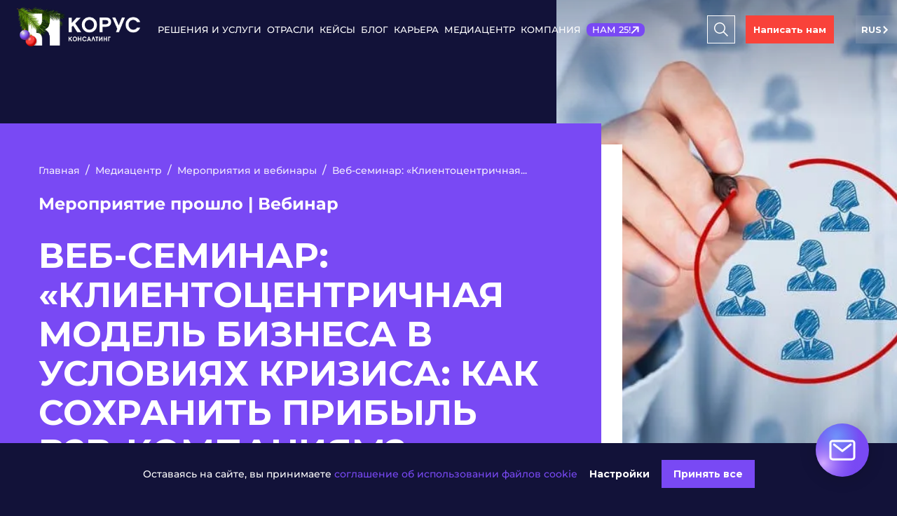

--- FILE ---
content_type: text/html; charset=UTF-8
request_url: https://korusconsulting.ru/press-centr/klientotsentrichnaya-model-biznesa-v-usloviyakh-krizisa/
body_size: 36268
content:

<!DOCTYPE html>
<html lang="ru">
<head>
    <meta http-equiv="X-UA-Compatible" content="IE=edge"/>
    <meta name="viewport" content="width=device-width"/>
    <meta name="robots" content="noyaca"/>

    <link rel="icon" type="image/x-icon" href="/local/templates/site_kk_redesign/favicon.ico"/>

            <meta property="og:url" content="https://korusconsulting.ru/press-centr/klientotsentrichnaya-model-biznesa-v-usloviyakh-krizisa/">
        <meta property="og:title"
              content="Веб-семинар: «Клиентоцентричная модель бизнеса в условиях кризиса: как сохранить прибыль B2B-компаниям?» | Мероприятия КОРУС Консалтинг">
        <meta property="og:description" content="15 апреля регистрируйтесь на мероприятие «Веб-семинар: «Клиентоцентричная модель бизнеса в условиях кризиса: как сохранить прибыль B2B-компаниям?»». Задать вопросы по участию можно на сайте или по телефону контактного лица.">
        <meta property="og:image"
              content="https://korusconsulting.ru/upload/resize_cache/webp/local/templates/site_kk_redesign/images/og-stub.webp">
        <meta property="og:image:type" content="image/jpg">
        <meta property="og:type" content="article">
        <meta property="twitter:card" content="summary_large_image" />
        
    
    <title>Веб-семинар: «Клиентоцентричная модель бизнеса в условиях кризиса: как сохранить прибыль B2B-компаниям?» | Мероприятия КОРУС Консалтинг</title>

    <meta http-equiv="Content-Type" content="text/html; charset=UTF-8" />
<meta name="description" content="15 апреля регистрируйтесь на мероприятие «Веб-семинар: «Клиентоцентричная модель бизнеса в условиях кризиса: как сохранить прибыль B2B-компаниям?»». Задать вопросы по участию можно на сайте или по телефону контактного лица." />
<link rel="canonical" href="https://korusconsulting.ru/press-centr/klientotsentrichnaya-model-biznesa-v-usloviyakh-krizisa/" />
<script data-skip-moving="true">(function(w, d, n) {var cl = "bx-core";var ht = d.documentElement;var htc = ht ? ht.className : undefined;if (htc === undefined || htc.indexOf(cl) !== -1){return;}var ua = n.userAgent;if (/(iPad;)|(iPhone;)/i.test(ua)){cl += " bx-ios";}else if (/Windows/i.test(ua)){cl += ' bx-win';}else if (/Macintosh/i.test(ua)){cl += " bx-mac";}else if (/Linux/i.test(ua) && !/Android/i.test(ua)){cl += " bx-linux";}else if (/Android/i.test(ua)){cl += " bx-android";}cl += (/(ipad|iphone|android|mobile|touch)/i.test(ua) ? " bx-touch" : " bx-no-touch");cl += w.devicePixelRatio && w.devicePixelRatio >= 2? " bx-retina": " bx-no-retina";if (/AppleWebKit/.test(ua)){cl += " bx-chrome";}else if (/Opera/.test(ua)){cl += " bx-opera";}else if (/Firefox/.test(ua)){cl += " bx-firefox";}ht.className = htc ? htc + " " + cl : cl;})(window, document, navigator);</script>


<link href="/bitrix/cache/css/nr/site_kk_redesign/page_5c2d21976ca953fe6b5a34df084e5119/page_5c2d21976ca953fe6b5a34df084e5119_v1.css?176908852846302" type="text/css"  rel="stylesheet" />
<link href="/bitrix/cache/css/nr/site_kk_redesign/template_be4d93fe7d8c567713ce3d57ff1475ba/template_be4d93fe7d8c567713ce3d57ff1475ba_v1.css?1769087879221546" type="text/css"  data-template-style="true" rel="stylesheet" />







    <meta name="yandex-verification" content="647678b2d59039c6"/>
<meta name="yandex-verification" content="30b10b6084edfb05"/>
<meta name="yandex-verification" content="e665587148cbd0ff"/>
<meta name="google-site-verification" content="f4nHbHj8h-r6CstO2sOQ-GMLd6PpOagJlr5L-_hSwbY"/>

    <!-- Yandex.Metrika counter -->
    <script data-category="analytics" data-cookie-prefixes="_ym" data-skip-moving="true" type="text/javascript">
        (function(m,e,t,r,i,k,a){
            m[i]=m[i]||function(){(m[i].a=m[i].a||[]).push(arguments)};
            m[i].l=1*new Date();
            for (var j = 0; j < document.scripts.length; j++) {if (document.scripts[j].src === r) { return; }}
            k=e.createElement(t),a=e.getElementsByTagName(t)[0],k.async=1,k.src=r,a.parentNode.insertBefore(k,a)
        })(window, document,'script','https://mc.yandex.ru/metrika/tag.js?id=10209178', 'ym');

        ym(10209178, 'init', {ssr:true, webvisor:true, trackHash:true, clickmap:true, accurateTrackBounce:true, trackLinks:true, triggerEvent:true});
    </script>
    <noscript><div><img src="https://mc.yandex.ru/watch/10209178" style="position:absolute; left:-9999px;" alt="" /></div></noscript>
    <!-- /Yandex.Metrika counter -->

    <script data-skip-moving="true" data-category="analytics" data-cookie-prefixes="roistat">
    (function(w, d, s, h, id) {
        w.roistatProjectId = id; w.roistatHost = h;
        var p = d.location.protocol == "https:" ? "https://" : "http://";
        var u = /^.*roistat_visit=[^;]+(.*)?$/.test(d.cookie) ? "/dist/module.js" : "/api/site/1.0/"+id+"/init?referrer="+encodeURIComponent(d.location.href);
        var js = d.createElement(s); js.charset="UTF-8"; js.async = 1; js.src = p+h+u; var js2 = d.getElementsByTagName(s)[0]; js2.parentNode.insertBefore(js, js2);
    })(window, document, 'script', 'cloud.roistat.com', 'f597a89c41b749faa6f5520b61336950');
</script>

<script data-skip-moving="true">
    window.onRoistatModuleLoaded = function () {
        if(document.location.href.indexOf('сайт') == -1) {
            window.roistat.multiwidget.isVisible = false;
        }
    };
</script>

    <!-- Global site tag (gtag.js) - Google Analytics -->
    <script data-skip-moving="true" data-category="analytics" data-cookie-prefixes="_ga,_gat,_ga,_gid" async src="https://www.googletagmanager.com/gtag/js?id=UA-8710333-5"></script>
    <script data-skip-moving="true" data-category="analytics">
        window.dataLayer = window.dataLayer || [];
        function gtag(){dataLayer.push(arguments);}
        gtag('js', new Date());
        gtag('config', 'UA-8710333-5');
    </script>


    <!-- Top.Mail.Ru counter -->
    <script type="text/javascript" data-category="ad"  data-cookie-prefixes="PVID,VID,tmr_" data-skip-moving="true">
        var _tmr = window._tmr || (window._tmr = []);
        _tmr.push({id: "3655875", type: "pageView", start: (new Date()).getTime(), pid: "USER_ID"});
        (function (d, w, id) {
            if (d.getElementById(id)) return;
            var ts = d.createElement("script"); ts.type = "text/javascript"; ts.async = true; ts.id = id;
            ts.src = "https://top-fwz1.mail.ru/js/code.js";
            var f = function () {var s = d.getElementsByTagName("script")[0]; s.parentNode.insertBefore(ts, s);};
            if (w.opera == "[object Opera]") { d.addEventListener("DOMContentLoaded", f, false); } else { f(); }
        })(document, window, "tmr-code");
    </script>
    <noscript><div><img src="https://top-fwz1.mail.ru/counter?id=3655875;js=na" style="position:absolute;left:-9999px;" alt="Top.Mail.Ru" /></div></noscript>
    <!-- /Top.Mail.Ru counter -->
    <script data-skip-moving="true"  data-category="ad" data-prefixes="PVID,VID,tmr_" type="text/javascript">!function(){var t=document.createElement("script");t.type="text/javascript",t.async=!0,t.src='https://vk.com/js/api/openapi.js?169',t.onload=function(){VK.Retargeting.Init("VK-RTRG-1469578-4BVCH"),VK.Retargeting.Hit()},document.head.appendChild(t)}();</script><noscript><img src="https://vk.com/rtrg?p=VK-RTRG-1469578-4BVCH" style="position:fixed; left:-999px;" alt=""/></noscript>


<script data-skip-moving="true" type="text/javascript">window._ab_id_=162994</script>
<script data-skip-moving="true" src="https://cdn.botfaqtor.ru/one.js"></script>


    <script type="text/javascript" data-skip-moving="true">
    const KORUS_SITE_DOMAIN = 'https://korusconsulting.ru';
    const YM_COUNTER_ID = 10209178;
</script>
        <style>
        .logo-link .logo,
        .popup-default-header .logo {
            width: calc(100% + 10%);
            min-width: calc(100% + 10%);
            max-width: calc(100% + 10%);
            position: relative;
            left: -10%;
            top: -3.5px;
        }

    </style>

</head>

<body class="ru-version">
<header>
    <div id="panel"></div>
    <svg xmlns="http://www.w3.org/2000/svg" style="display: none;">
        <symbol width="23" height="22" viewBox="0 0 23 22" fill="" id="arrow-v" class="arrow">
            <rect class="arrowTop" x="-0.5" y="0.5" width="1" height="14" transform="matrix(-1 0 0 1 22 0)" stroke="#7949F4"/>
            <rect class="arrowCenter" x="1.40297" y="21.1817" width="1" height="27" transform="rotate(-134 1.40297 21.1817)" stroke="#7949F4"/>
            <rect class="arrowRight" x="0.500001" y="0.5" width="1" height="14" transform="matrix(1.39071e-07 1 1 -1.39071e-07 8 -6.95355e-08)" stroke="#7949F4"/>
        </symbol>
        <symbol width="23" height="22" viewBox="0 0 23 22" fill="" id="arrow-w" class="arrow">
            <rect class="arrowTop" x="-0.5" y="0.5" width="1" height="14" transform="matrix(-1 0 0 1 22 0)" stroke="white"/>
            <rect class="arrowCanter" x="1.40297" y="21.1817" width="1" height="27" transform="rotate(-134 1.40297 21.1817)" stroke="white"/>
            <rect class="arrowRight" x="0.500001" y="0.5" width="1" height="14" transform="matrix(1.39071e-07 1 1 -1.39071e-07 8 -6.95355e-08)" stroke="white"/>
        </symbol>
        <symbol width="24" height="24" viewBox="0 0 24 24" fill="none" id="fullscreen">
            <path d="M11 9H13V5H16L12 1L8 5H11V9ZM23 12L19 8V11H15V13H19V16L23 12ZM13 15H11V19H8L12 23L16 19H13V15ZM9 11H5V8L1 12L5 16V13H9V11Z" fill="#121239"/>
        </symbol>
        <symbol width="23" height="20" viewBox="0 0 23 20" fill="" id="right-arrow">
            <path d="M11.2935 2.22198L9.8795 0.807983L0.6875 10L9.8795 19.192L11.2935 17.778L4.5155 11H23.0005V9H4.5155L11.2935 2.22198Z" fill="#7949F4"/>
        </symbol>
        <symbol width="24" height="24" viewBox="0 0 24 24" fill="" id="left-arrow">
            <path d="M12.7065 4.22198L14.1205 2.80798L23.3125 12L14.1205 21.192L12.7065 19.778L19.4845 13H0.999512V11H19.4845L12.7065 4.22198Z" fill="#7949F4"/>
        </symbol>
        <symbol width="24" height="24" viewBox="0 0 24 24" fill="" id="mail">
            <path d="M22 17.4367C22 17.9114 21.9048 18.2911 21.7143 18.6709L15.3333 11.6456L21.619 6.23418C21.9048 6.51899 22 6.99367 22 7.46835V17.4367ZM12 12.8797L20.6667 5.28481C20.381 5.09494 19.9048 5 19.5238 5H4.47619C4.09524 5 3.61905 5.09494 3.33333 5.28481L12 12.8797ZM14.4762 12.4051L12.4762 14.2089C12.381 14.3038 12.1905 14.3987 12.0952 14.3987C12 14.3987 11.8095 14.3038 11.7143 14.2089L9.61905 12.4051L3.2381 19.5253C3.61905 19.8101 4.09524 19.9051 4.57143 19.9051H19.619C20.0952 19.9051 20.5714 19.7152 20.9524 19.5253L14.4762 12.4051ZM2.38095 6.13924C2.19048 6.51899 2 6.99367 2 7.46835V17.4367C2 17.9114 2.09524 18.2911 2.28571 18.6709L8.66667 11.6456L2.38095 6.13924Z"
                  fill="white"/>
        </symbol>
        <symbol width="24" height="24" viewBox="0 0 24 24" fill="" id="phone">
            <g clip-path="url(#clip0_4009:3547)">
                <path d="M16.9059 21C15.4377 20.9227 13.4286 19.9955 11.4195 18.5273C9.95136 17.4455 8.32864 15.9 7.09227 14.3545C6.165 13.1955 5.315 11.8045 4.77409 10.7227C3.92409 8.79091 3.76955 7.24545 4.38773 6.31818C4.54227 6.08636 6.24227 4.38636 6.47409 4.23182C7.015 3.92273 7.71045 3.92273 8.25136 4.23182C8.48318 4.38636 10.9559 6.93636 11.1105 7.16818C11.4968 7.78636 11.3423 8.63636 10.8014 9.1C10.6468 9.17727 10.5695 9.33182 10.2605 9.40909C9.87409 9.56364 9.64227 9.79545 9.41045 10.0273C9.10136 10.4909 9.10136 10.9545 9.33318 11.5727C9.565 12.4227 10.1832 13.2727 11.1105 14.1227C12.115 15.1273 13.2741 15.7455 14.0468 15.7455C14.7423 15.7455 15.2832 15.3591 15.5923 14.6636C15.9014 13.9682 16.4423 13.5818 17.1377 13.6591C17.4468 13.6591 17.5241 13.6591 17.7559 13.8136C17.9877 13.9682 18.065 13.9682 19.3786 15.2818C20.8468 16.75 20.8468 16.8273 21.0014 17.2136C21.0786 17.6 21.0014 17.9864 20.8468 18.3727C20.6923 18.6045 18.915 20.4591 18.6059 20.6136C18.3741 20.7682 17.9105 20.9227 17.6786 20.9227C17.5241 20.9227 17.3695 20.9227 17.3695 20.9227C17.215 21 17.0605 21 16.9059 21Z"
                      fill="white"/>
            </g>
            <defs>
                <clipPath id="clip0_4009:3547">
                    <rect width="17" height="17" fill="white" transform="translate(4 4)"/>
                </clipPath>
            </defs>
        </symbol>
        <symbol width="18" height="18" viewBox="0 0 18 18" fill="" id="close">
            <path d="M17.707 1.70697L16.293 0.292969L8.99997 7.586L1.70697 0.292969L0.292969 1.70697L7.58597 9L0.292969 16.293L1.70697 17.707L8.99997 10.414L16.293 17.707L17.707 16.293L10.414 9L17.707 1.70697Z" fill="white"/>
        </symbol>
        <symbol width="28" height="28" viewBox="0 0 28 28" fill="" id="cross">
            <rect x="-0.5" y="0.5" width="1" height="27" transform="matrix(-1 0 0 1 14 0)" stroke="#7949F4"/>
            <rect x="0.500001" y="0.500001" width="1" height="27" transform="matrix(1.39071e-07 1 1 -1.39071e-07 6.95356e-08 13)" stroke="#7949F4"/>
        </symbol>
        <symbol width="28" height="28" viewBox="0 0 28 28" fill="" id="cross-white">
            <rect x="-0.5" y="0.5" width="1" height="27" transform="matrix(-1 0 0 1 14 0)" stroke="#fff"/>
            <rect x="0.500001" y="0.500001" width="1" height="27" transform="matrix(1.39071e-07 1 1 -1.39071e-07 6.95356e-08 13)" stroke="#fff"/>
        </symbol>
        <symbol id="plus" width="28" height="28" viewBox="0 0 28 28" fill="none" xmlns="http://www.w3.org/2000/svg">
            <g id="Ic">
                <path id="Union" fill-rule="evenodd" clip-rule="evenodd" d="M13 15V28H15V15H28V13H15V0H13V13H0V15H13Z" style="transition: .3s ease" fill="var(--color, #7949F4)"/>
            </g>
        </symbol>
        <symbol width="24" height="24" viewBox="0 0 24 24" fill="" id="settings">
            <path d="M12.1929 11.2502L3 11.2502L3 12.7502L12.1929 12.7502C12.3554 13.3709 12.719 13.9202 13.2269 14.3123C13.7349 14.7043 14.3584 14.917 15 14.917C15.6416 14.917 16.2651 14.7043 16.7731 14.3123C17.281 13.9202 17.6446 13.3709 17.8071 12.7502L21 12.7502L21 11.2502L17.8071 11.2502C17.6446 10.6295 17.281 10.0801 16.7731 9.6881C16.2651 9.296 15.6416 9.0834 15 9.0834C14.3584 9.0834 13.7349 9.296 13.2269 9.6881C12.719 10.0801 12.3554 10.6295 12.1929 11.2502ZM16.55 12.0002C16.55 12.3067 16.4591 12.6064 16.2888 12.8613C16.1185 13.1162 15.8764 13.3149 15.5932 13.4322C15.3099 13.5495 14.9983 13.5802 14.6976 13.5204C14.3969 13.4606 14.1208 13.313 13.904 13.0962C13.6872 12.8794 13.5396 12.6032 13.4798 12.3026C13.42 12.0019 13.4507 11.6902 13.568 11.407C13.6853 11.1238 13.884 10.8817 14.1389 10.7114C14.3938 10.5411 14.6934 10.4502 15 10.4502C15.4109 10.4506 15.8049 10.6141 16.0955 10.9047C16.3861 11.1952 16.5495 11.5892 16.55 12.0002ZM6.1929 4.2502L3 4.2502L3 5.7502L6.1929 5.7502C6.3554 6.3709 6.71904 6.9202 7.22694 7.3123C7.73485 7.7043 8.35838 7.917 9 7.917C9.64162 7.917 10.2651 7.7043 10.7731 7.3123C11.281 6.9202 11.6446 6.3709 11.8071 5.7502L21 5.7502L21 4.2502L11.8071 4.2502C11.6446 3.6295 11.281 3.0801 10.7731 2.6881C10.2651 2.296 9.64162 2.0834 9 2.0834C8.35838 2.0834 7.73485 2.296 7.22694 2.6881C6.71904 3.0801 6.3554 3.6295 6.1929 4.2502ZM10.55 5.0002C10.55 5.3067 10.4591 5.6064 10.2888 5.8613C10.1185 6.1162 9.87639 6.3149 9.59316 6.4322C9.30993 6.5495 8.99828 6.5802 8.69761 6.5204C8.39694 6.4606 8.12076 6.313 7.90398 6.0962C7.68721 5.8794 7.53959 5.6032 7.47978 5.3026C7.41998 5.0019 7.45067 4.6902 7.56799 4.407C7.6853 4.1238 7.88397 3.8817 8.13887 3.7114C8.39376 3.5411 8.69344 3.4502 9 3.4502C9.41095 3.4506 9.80493 3.6141 10.0955 3.9047C10.3861 4.1952 10.5496 4.5892 10.55 5.0002ZM6.1929 18.2502L3 18.2502L3 19.7502L6.1929 19.7502C6.3554 20.3709 6.71904 20.9202 7.22694 21.3123C7.73485 21.7043 8.35838 21.917 9 21.917C9.64162 21.917 10.2651 21.7043 10.7731 21.3123C11.281 20.9202 11.6446 20.3709 11.8071 19.7502L21 19.7502L21 18.2502L11.8071 18.2502C11.6446 17.6295 11.281 17.0801 10.7731 16.6881C10.2651 16.296 9.64162 16.0834 9 16.0834C8.35838 16.0834 7.73485 16.296 7.22694 16.6881C6.71904 17.0801 6.3554 17.6295 6.1929 18.2502ZM10.55 19.0002C10.55 19.3067 10.4591 19.6064 10.2888 19.8613C10.1185 20.1162 9.87639 20.3149 9.59316 20.4322C9.30993 20.5495 8.99828 20.5802 8.69761 20.5204C8.39694 20.4606 8.12076 20.313 7.90398 20.0962C7.68721 19.8794 7.53959 19.6032 7.47978 19.3026C7.41998 19.0019 7.45067 18.6902 7.56799 18.407C7.6853 18.1238 7.88397 17.8817 8.13887 17.7114C8.39376 17.5411 8.69344 17.4502 9 17.4502C9.41095 17.4506 9.80493 17.6141 10.0955 17.9047C10.3861 18.1952 10.5496 18.5892 10.55 19.0002Z"
                  fill="white"/>
        </symbol>
        <symbol width="12" height="7" viewBox="0 0 12 7" fill="" id="arrow-down">
            <path d="M5.99978 0.465126L0.342773 6.12113L1.75677 7.53516L5.99978 3.29313L10.2428 7.53516L11.6568 6.12113L5.99978 0.465126Z" fill="white"/>
        </symbol>
        <symbol width="24" height="24" viewBox="0 0 24 24" fill="none" id="checked">
            <path d="M12 4C7.6036 4 4 7.6036 4 12C4 16.3964 7.6036 20 12 20C16.3964 20 20 16.3964 20 12C19.9279 7.6036 16.3964 4 12 4ZM16.5405 10.6306L11.4955 15.6757C11.2793 15.8919 10.991 16.036 10.7027 16.036C10.4144 16.036 10.1261 15.8919 9.90991 15.6757L7.38739 13.1532C7.17117 12.9369 7.02703 12.6486 7.02703 12.3604C7.02703 12.0721 7.17117 11.7838 7.38739 11.5676C7.6036 11.2793 7.89189 11.1351 8.18018 11.1351C8.46847 11.1351 8.75676 11.2793 8.97297 11.4955L10.7027 13.2252L14.955 9.04504C15.1712 8.82883 15.4595 8.68468 15.7477 8.68468C16.036 8.68468 16.3243 8.82883 16.5405 9.04504C16.973 9.47748 16.973 10.1982 16.5405 10.6306Z"
                  fill="#7949F4"/>
        </symbol>
        <symbol width="23" height="20" viewBox="0 0 23 20" fill="" id="slider-arrow">
            <path d="M11.7065 2.22259L13.1205 0.808594L22.3125 10.0006L13.1205 19.1926L11.7065 17.7786L18.4845 11.0006H-0.000488281V9.00061H18.4845L11.7065 2.22259Z" fill=""/>
        </symbol>
        <symbol width="80" height="80" viewBox="0 0 80 80" fill="none" id="play">
            <circle cx="40" cy="40" r="40" fill="white"/>
            <path fill-rule="evenodd" clip-rule="evenodd" d="M40 80C62.0914 80 80 62.0914 80 40C80 17.9086 62.0914 0 40 0C17.9086 0 0 17.9086 0 40C0 62.0914 17.9086 80 40 80ZM27.0781 19.0771L64.0012 40.0002L27.0781 60.9233V19.0771Z" fill="#F9423A"/>
        </symbol>
        <symbol width="100" height="100" viewBox="0 0 100 100" fill="#F9423A" xmlns="http://www.w3.org/2000/svg" id="partners-bg">
            <defs>
                <style type="text/css">
                    @font-face {
                        font-family: 'MontserratHitn';
                        src: url("/local/templates/site_kk_redesign/fonts/Montserrat-Bold.ttf") format("truetype")
                    }
                </style>
            </defs>
            <text y="50" font-family="MontserratHitn" font-size="50px" fill="#F9423A">60+</text>
        </symbol>
        <symbol class="" width="23" height="22" viewBox="0 0 23 22" fill="none" xmlns="http://www.w3.org/2000/svg" id="arrow-corner">
            <rect x="-0.5" y="0.5" width="1" height="14" transform="matrix(-1 0 0 1 21.9995 0)" stroke="var(--color)"/>
            <rect x="1.40248" y="21.1817" width="1" height="27" transform="rotate(-134 1.40248 21.1817)" stroke="var(--color)"/>
            <rect x="0.500001" y="0.5" width="1" height="14" transform="matrix(1.39071e-07 1 1 -1.39071e-07 7.99951 -6.95355e-08)" stroke="var(--color)"/>
        </symbol>
        <symbol id="theme-slider-arrow" width="32" height="32" viewBox="0 0 32 32" fill="none" xmlns="http://www.w3.org/2000/svg">
            <path style="transition: var(--transition)" d="M10.4276 27.6418C10.9483 28.1625 11.7925 28.1625 12.3133 27.6418L21.1725 18.7825C22.7342 17.2208 22.7346 14.689 21.1736 13.1267L12.4132 4.35952C11.8925 3.83882 11.0483 3.83882 10.5276 4.35952C10.0069 4.88022 10.0069 5.72444 10.5276 6.24514L19.2902 15.0078C19.811 15.5286 19.811 16.3728 19.2902 16.8934L10.4276 25.7561C9.90694 26.2769 9.90694 27.121 10.4276 27.6418Z" fill="var(--color)"/>
        </symbol>
        <symbol id="theme-angled-arrow" width="29" height="29" viewBox="0 0 29 29" fill="none" xmlns="http://www.w3.org/2000/svg">
            <path fill-rule="evenodd" clip-rule="evenodd" d="M10.7128 3.52905H25.7128V18.5291H23.7128V6.91745L4.68355 25.471L3.28735 24.039L22.2719 5.52905H10.7128V3.52905Z" fill="var(--color)"/>
        </symbol>
        <symbol id="multiply-menu-arrow" width="10" height="10" viewBox="0 0 10 10" fill="none"
                xmlns="http://www.w3.org/2000/svg">
            <path fill-rule="evenodd" clip-rule="evenodd"
                  d="M0.505371 8.34482L7.82169 1.0285L8.91535 2.12216L1.59903 9.43848L0.505371 8.34482Z"
                  fill="var(--color)"/>
            <path fill-rule="evenodd" clip-rule="evenodd"
                  d="M2.79247 0.561523H9.49468V7.26374H7.94802V2.10819H2.79247V0.561523Z" fill="var(--color)"/>
        </symbol>
        <symbol id="theme-cross" width="32" height="32" viewBox="0 0 32 32" fill="none" xmlns="http://www.w3.org/2000/svg">
            <path d="M23 23L9 9" stroke="var(--color, black)" stroke-width="2" stroke-linecap="round" stroke-linejoin="round"/>
            <path d="M23 9L9 23" stroke="var(--color, black)" stroke-width="2" stroke-linecap="round" stroke-linejoin="round"/>
        </symbol>
    </svg>
    <div id="dopHeight"></div>
        <div class="menu">
        <div class="headWrapp">
    <div class="maxWidthW">
        <a class="logo-link logo--base" href="/"><img src="/upload/resize_cache/webp/iblock/61e/logo_ng.webp" class="logo"></a>
        <div class="menu-container">
            <div class="middleMenuScroll mobileHide" style="display: block;" itemscope
                 itemtype="http://schema.org/SiteNavigationElement">
                <ul itemprop="about" itemscope itemtype="http://schema.org/ItemList">
                                            
                                                                                    <span itemprop="itemListElement" class="menu-multiply-parent__wrapper" itemscope
                                      itemtype="http://schema.org/ItemList" data-hover-goal="menu-click-new">
                                    <li class="section menu-multiply-parent relative"
                                        data-id="resheniya-i-uslugi">
                                        <span class="menu-item">
                                            Решения и услуги                                            <meta itemprop="name" content="Решения и услуги"/>
                                        </span>
                                    </li>
                                    <ul class="menu-multiply">
                                        <span class="menu-multiply__wrapper theme-scrollbar">
                                            <span class="menu-multiply__container">
                                                                                                                                                <ul class="menu-multiply__col menu-multiply__col--wide"
                                                        style="flex: 0 0 27%;">
                                                                                                            <span class="menu-multiply__block">
                                                            <span class="menu-multiply__title">
                                                                Консалтинг                                                            </span>
                                                            <ul>
                                                                                                                                    <li class=""
                                                                        itemprop="itemListElement" itemscope
                                                                        itemtype="http://schema.org/ItemList">
                                                                        <a href="/services/it-consulting/"
                                                                           class="multiply-menu__link"
                                                                           itemprop="url" data-click-goal="url-click-new" >
                                                                            <span class="multiply-menu__link-head">
                                                                                <span>ИТ-консалтинг</span>
                                                                                <meta itemprop="name"
                                                                                      content="ИТ-консалтинг"/>
                                                                                                                                                            </span>
                                                                                                                                                    </a>
                                                                    </li>
                                                                                                                                    <li class=""
                                                                        itemprop="itemListElement" itemscope
                                                                        itemtype="http://schema.org/ItemList">
                                                                        <a href="/services/operatsionnyy-konsalting/"
                                                                           class="multiply-menu__link"
                                                                           itemprop="url" data-click-goal="url-click-new" >
                                                                            <span class="multiply-menu__link-head">
                                                                                <span>Операционный консалтинг</span>
                                                                                <meta itemprop="name"
                                                                                      content="Операционный консалтинг"/>
                                                                                                                                                            </span>
                                                                                                                                                    </a>
                                                                    </li>
                                                                                                                                    <li class=""
                                                                        itemprop="itemListElement" itemscope
                                                                        itemtype="http://schema.org/ItemList">
                                                                        <a href="/services/optimizatsiya-zapasov/"
                                                                           class="multiply-menu__link"
                                                                           itemprop="url" data-click-goal="url-click-new" >
                                                                            <span class="multiply-menu__link-head">
                                                                                <span>Оптимизация запасов</span>
                                                                                <meta itemprop="name"
                                                                                      content="Оптимизация запасов"/>
                                                                                                                                                            </span>
                                                                                                                                                    </a>
                                                                    </li>
                                                                                                                                    <li class=""
                                                                        itemprop="itemListElement" itemscope
                                                                        itemtype="http://schema.org/ItemList">
                                                                        <a href="/services/provedenie-strategicheskoy-sessii/"
                                                                           class="multiply-menu__link"
                                                                           itemprop="url" data-click-goal="url-click-new" >
                                                                            <span class="multiply-menu__link-head">
                                                                                <span>Стратегические сессии ИТ</span>
                                                                                <meta itemprop="name"
                                                                                      content="Стратегические сессии ИТ"/>
                                                                                                                                                            </span>
                                                                                                                                                    </a>
                                                                    </li>
                                                                                                                                    <li class=""
                                                                        itemprop="itemListElement" itemscope
                                                                        itemtype="http://schema.org/ItemList">
                                                                        <a href="/services/tekhnicheskiy-konsalting/"
                                                                           class="multiply-menu__link"
                                                                           itemprop="url" data-click-goal="url-click-new" >
                                                                            <span class="multiply-menu__link-head">
                                                                                <span>Технический консалтинг</span>
                                                                                <meta itemprop="name"
                                                                                      content="Технический консалтинг"/>
                                                                                                                                                            </span>
                                                                                                                                                    </a>
                                                                    </li>
                                                                                                                                    <li class=""
                                                                        itemprop="itemListElement" itemscope
                                                                        itemtype="http://schema.org/ItemList">
                                                                        <a href="/services/razrabotka-i-upravlenie-programmoy-proektov/"
                                                                           class="multiply-menu__link"
                                                                           itemprop="url" data-click-goal="url-click-new" >
                                                                            <span class="multiply-menu__link-head">
                                                                                <span>Управление программами проектов</span>
                                                                                <meta itemprop="name"
                                                                                      content="Управление программами проектов"/>
                                                                                                                                                            </span>
                                                                                                                                                    </a>
                                                                    </li>
                                                                                                                            </ul>
                                                        </span>
                                                                                                            <span class="menu-multiply__block">
                                                            <span class="menu-multiply__title">
                                                                ИТ-аудит                                                            </span>
                                                            <ul>
                                                                                                                                    <li class=""
                                                                        itemprop="itemListElement" itemscope
                                                                        itemtype="http://schema.org/ItemList">
                                                                        <a href="/services/ekspress-audit-it-sistem/"
                                                                           class="multiply-menu__link"
                                                                           itemprop="url" data-click-goal="url-click-new" >
                                                                            <span class="multiply-menu__link-head">
                                                                                <span>Аудит ИТ-инфраструктуры</span>
                                                                                <meta itemprop="name"
                                                                                      content="Аудит ИТ-инфраструктуры"/>
                                                                                                                                                            </span>
                                                                                                                                                    </a>
                                                                    </li>
                                                                                                                                    <li class=""
                                                                        itemprop="itemListElement" itemscope
                                                                        itemtype="http://schema.org/ItemList">
                                                                        <a href="/services/audit-informatsionnoy-bezopasnosti/"
                                                                           class="multiply-menu__link"
                                                                           itemprop="url" data-click-goal="url-click-new" >
                                                                            <span class="multiply-menu__link-head">
                                                                                <span>Аудит ИТ-безопасности</span>
                                                                                <meta itemprop="name"
                                                                                      content="Аудит ИТ-безопасности"/>
                                                                                                                                                            </span>
                                                                                                                                                    </a>
                                                                    </li>
                                                                                                                                    <li class=""
                                                                        itemprop="itemListElement" itemscope
                                                                        itemtype="http://schema.org/ItemList">
                                                                        <a href="/services/operatsionnyy-audit/"
                                                                           class="multiply-menu__link"
                                                                           itemprop="url" data-click-goal="url-click-new" >
                                                                            <span class="multiply-menu__link-head">
                                                                                <span>Операционный аудит</span>
                                                                                <meta itemprop="name"
                                                                                      content="Операционный аудит"/>
                                                                                                                                                            </span>
                                                                                                                                                    </a>
                                                                    </li>
                                                                                                                                    <li class=""
                                                                        itemprop="itemListElement" itemscope
                                                                        itemtype="http://schema.org/ItemList">
                                                                        <a href="/services/audit-programmnogo-obespecheniya/"
                                                                           class="multiply-menu__link"
                                                                           itemprop="url" data-click-goal="url-click-new" >
                                                                            <span class="multiply-menu__link-head">
                                                                                <span>Аудит ПО</span>
                                                                                <meta itemprop="name"
                                                                                      content="Аудит ПО"/>
                                                                                                                                                            </span>
                                                                                                                                                    </a>
                                                                    </li>
                                                                                                                            </ul>
                                                        </span>
                                                                                                    </ul>
                                                                                                    <ul class="menu-multiply__col menu-multiply__col--wide"
                                                        style="flex: 0 0 27%;">
                                                                                                            <span class="menu-multiply__block">
                                                            <span class="menu-multiply__title">
                                                                Внедрение ИТ-решений                                                            </span>
                                                            <ul>
                                                                                                                                    <li class=""
                                                                        itemprop="itemListElement" itemscope
                                                                        itemtype="http://schema.org/ItemList">
                                                                        <a href="/solutions/operativniy-uchet/"
                                                                           class="multiply-menu__link"
                                                                           itemprop="url" data-click-goal="url-click-new" >
                                                                            <span class="multiply-menu__link-head">
                                                                                <span>Внедрение 1С:ERP</span>
                                                                                <meta itemprop="name"
                                                                                      content="Внедрение 1С:ERP"/>
                                                                                                                                                            </span>
                                                                                                                                                    </a>
                                                                    </li>
                                                                                                                                    <li class=""
                                                                        itemprop="itemListElement" itemscope
                                                                        itemtype="http://schema.org/ItemList">
                                                                        <a href="/solutions/ii-dlya-biznesa/"
                                                                           class="multiply-menu__link"
                                                                           itemprop="url" data-click-goal="url-click-new" >
                                                                            <span class="multiply-menu__link-head">
                                                                                <span>ИИ-решения</span>
                                                                                <meta itemprop="name"
                                                                                      content="ИИ-решения"/>
                                                                                                                                                            </span>
                                                                                                                                                    </a>
                                                                    </li>
                                                                                                                                    <li class=""
                                                                        itemprop="itemListElement" itemscope
                                                                        itemtype="http://schema.org/ItemList">
                                                                        <a href="/solutions/avtomatizatsiya-markirovki/"
                                                                           class="multiply-menu__link"
                                                                           itemprop="url" data-click-goal="url-click-new" >
                                                                            <span class="multiply-menu__link-head">
                                                                                <span>Маркировка</span>
                                                                                <meta itemprop="name"
                                                                                      content="Маркировка"/>
                                                                                                                                                            </span>
                                                                                                                                                    </a>
                                                                    </li>
                                                                                                                                    <li class=""
                                                                        itemprop="itemListElement" itemscope
                                                                        itemtype="http://schema.org/ItemList">
                                                                        <a href="/solutions/dokumentooborot/"
                                                                           class="multiply-menu__link"
                                                                           itemprop="url" data-click-goal="url-click-new" >
                                                                            <span class="multiply-menu__link-head">
                                                                                <span>Документооборот</span>
                                                                                <meta itemprop="name"
                                                                                      content="Документооборот"/>
                                                                                                                                                            </span>
                                                                                                                                                    </a>
                                                                    </li>
                                                                                                                                    <li class=""
                                                                        itemprop="itemListElement" itemscope
                                                                        itemtype="http://schema.org/ItemList">
                                                                        <a href="/solutions/infrastrukturnye-resheniya/"
                                                                           class="multiply-menu__link"
                                                                           itemprop="url" data-click-goal="url-click-new" >
                                                                            <span class="multiply-menu__link-head">
                                                                                <span>Инфраструктурные решения</span>
                                                                                <meta itemprop="name"
                                                                                      content="Инфраструктурные решения"/>
                                                                                                                                                            </span>
                                                                                                                                                    </a>
                                                                    </li>
                                                                                                                                    <li class=""
                                                                        itemprop="itemListElement" itemscope
                                                                        itemtype="http://schema.org/ItemList">
                                                                        <a href="/solutions/korporativnye-portaly-i-servisy/"
                                                                           class="multiply-menu__link"
                                                                           itemprop="url" data-click-goal="url-click-new" >
                                                                            <span class="multiply-menu__link-head">
                                                                                <span>Корпоративные порталы</span>
                                                                                <meta itemprop="name"
                                                                                      content="Корпоративные порталы"/>
                                                                                                                                                            </span>
                                                                                                                                                    </a>
                                                                    </li>
                                                                                                                                    <li class=""
                                                                        itemprop="itemListElement" itemscope
                                                                        itemtype="http://schema.org/ItemList">
                                                                        <a href="/solutions/upravlenie-logistikoy/"
                                                                           class="multiply-menu__link"
                                                                           itemprop="url" data-click-goal="url-click-new" >
                                                                            <span class="multiply-menu__link-head">
                                                                                <span>Логистика и цепи поставок</span>
                                                                                <meta itemprop="name"
                                                                                      content="Логистика и цепи поставок"/>
                                                                                                                                                            </span>
                                                                                                                                                    </a>
                                                                    </li>
                                                                                                                                    <li class=""
                                                                        itemprop="itemListElement" itemscope
                                                                        itemtype="http://schema.org/ItemList">
                                                                        <a href="/solutions/oblachnye-resheniya/"
                                                                           class="multiply-menu__link"
                                                                           itemprop="url" data-click-goal="url-click-new" >
                                                                            <span class="multiply-menu__link-head">
                                                                                <span>Облачные решения</span>
                                                                                <meta itemprop="name"
                                                                                      content="Облачные решения"/>
                                                                                                                                                            </span>
                                                                                                                                                    </a>
                                                                    </li>
                                                                                                                                    <li class=""
                                                                        itemprop="itemListElement" itemscope
                                                                        itemtype="http://schema.org/ItemList">
                                                                        <a href="/solutions/upravlenie-marketingom-i-prodazhami/"
                                                                           class="multiply-menu__link"
                                                                           itemprop="url" data-click-goal="url-click-new" >
                                                                            <span class="multiply-menu__link-head">
                                                                                <span>Продажи, маркетинг, сервис</span>
                                                                                <meta itemprop="name"
                                                                                      content="Продажи, маркетинг, сервис"/>
                                                                                                                                                            </span>
                                                                                                                                                    </a>
                                                                    </li>
                                                                                                                                    <li class=""
                                                                        itemprop="itemListElement" itemscope
                                                                        itemtype="http://schema.org/ItemList">
                                                                        <a href="/solutions/analytics/"
                                                                           class="multiply-menu__link"
                                                                           itemprop="url" data-click-goal="url-click-new" >
                                                                            <span class="multiply-menu__link-head">
                                                                                <span>Продвинутая аналитика</span>
                                                                                <meta itemprop="name"
                                                                                      content="Продвинутая аналитика"/>
                                                                                                                                                            </span>
                                                                                                                                                    </a>
                                                                    </li>
                                                                                                                                    <li class=""
                                                                        itemprop="itemListElement" itemscope
                                                                        itemtype="http://schema.org/ItemList">
                                                                        <a href="/services/tekhnicheskaya-podderzhka-it-infrastruktury/"
                                                                           class="multiply-menu__link"
                                                                           itemprop="url" data-click-goal="url-click-new" >
                                                                            <span class="multiply-menu__link-head">
                                                                                <span>Техническая поддержка ИТ</span>
                                                                                <meta itemprop="name"
                                                                                      content="Техническая поддержка ИТ"/>
                                                                                                                                                            </span>
                                                                                                                                                    </a>
                                                                    </li>
                                                                                                                                    <li class=""
                                                                        itemprop="itemListElement" itemscope
                                                                        itemtype="http://schema.org/ItemList">
                                                                        <a href="/solutions/zakupki-i-zapasy/"
                                                                           class="multiply-menu__link"
                                                                           itemprop="url" data-click-goal="url-click-new" >
                                                                            <span class="multiply-menu__link-head">
                                                                                <span>Управление закупками</span>
                                                                                <meta itemprop="name"
                                                                                      content="Управление закупками"/>
                                                                                                                                                            </span>
                                                                                                                                                    </a>
                                                                    </li>
                                                                                                                                    <li class=""
                                                                        itemprop="itemListElement" itemscope
                                                                        itemtype="http://schema.org/ItemList">
                                                                        <a href="/solutions/personal/"
                                                                           class="multiply-menu__link"
                                                                           itemprop="url" data-click-goal="url-click-new" >
                                                                            <span class="multiply-menu__link-head">
                                                                                <span>Управление персоналом</span>
                                                                                <meta itemprop="name"
                                                                                      content="Управление персоналом"/>
                                                                                                                                                            </span>
                                                                                                                                                    </a>
                                                                    </li>
                                                                                                                                    <li class=""
                                                                        itemprop="itemListElement" itemscope
                                                                        itemtype="http://schema.org/ItemList">
                                                                        <a href="/solutions/finansy-i-byudzhetirovanie/"
                                                                           class="multiply-menu__link"
                                                                           itemprop="url" data-click-goal="url-click-new" >
                                                                            <span class="multiply-menu__link-head">
                                                                                <span>Финансы и бюджетирование</span>
                                                                                <meta itemprop="name"
                                                                                      content="Финансы и бюджетирование"/>
                                                                                                                                                            </span>
                                                                                                                                                    </a>
                                                                    </li>
                                                                                                                            </ul>
                                                        </span>
                                                                                                    </ul>
                                                                                                    <ul class="menu-multiply__col menu-multiply__col--wide"
                                                        style="flex: 0 0 27%;">
                                                                                                            <span class="menu-multiply__block">
                                                            <span class="menu-multiply__title">
                                                                Импортозамещение                                                            </span>
                                                            <ul>
                                                                                                                                    <li class=""
                                                                        itemprop="itemListElement" itemscope
                                                                        itemtype="http://schema.org/ItemList">
                                                                        <a href="/services/zakaznaya-razrabotka-po/"
                                                                           class="multiply-menu__link"
                                                                           itemprop="url" data-click-goal="url-click-new" >
                                                                            <span class="multiply-menu__link-head">
                                                                                <span>Заказная разработка ПО</span>
                                                                                <meta itemprop="name"
                                                                                      content="Заказная разработка ПО"/>
                                                                                                                                                            </span>
                                                                                                                                                    </a>
                                                                    </li>
                                                                                                                                    <li class=""
                                                                        itemprop="itemListElement" itemscope
                                                                        itemtype="http://schema.org/ItemList">
                                                                        <a href="/services/importozameshchenie-klyuchevykh-it-sistem/"
                                                                           class="multiply-menu__link"
                                                                           itemprop="url" data-click-goal="url-click-new" >
                                                                            <span class="multiply-menu__link-head">
                                                                                <span>Импортозамещение ИТ</span>
                                                                                <meta itemprop="name"
                                                                                      content="Импортозамещение ИТ"/>
                                                                                                                                                            </span>
                                                                                                                                                    </a>
                                                                    </li>
                                                                                                                                    <li class=""
                                                                        itemprop="itemListElement" itemscope
                                                                        itemtype="http://schema.org/ItemList">
                                                                        <a href="/services/perekhod-na-rossiyskiy-ofis-r7-i-moy-ofis/"
                                                                           class="multiply-menu__link"
                                                                           itemprop="url" data-click-goal="url-click-new" >
                                                                            <span class="multiply-menu__link-head">
                                                                                <span>Переход на российский офис</span>
                                                                                <meta itemprop="name"
                                                                                      content="Переход на российский офис"/>
                                                                                                                                                            </span>
                                                                                                                                                    </a>
                                                                    </li>
                                                                                                                            </ul>
                                                        </span>
                                                                                                            <span class="menu-multiply__block">
                                                            <span class="menu-multiply__title">
                                                                Собственные продукты                                                            </span>
                                                            <ul>
                                                                                                                                    <li class="multiply-menu__card "
                                                                        itemprop="itemListElement" itemscope
                                                                        itemtype="http://schema.org/ItemList">
                                                                        <a href="https://avandoc.ru/"
                                                                           class="multiply-menu__link"
                                                                           itemprop="url" data-click-goal="product-url-click-new"  target="_blank" rel="nofollow">
                                                                            <span class="multiply-menu__link-head">
                                                                                <span>Авандок</span>
                                                                                <meta itemprop="name"
                                                                                      content="Авандок"/>
                                                                                <svg><use href="#multiply-menu-arrow"></use></svg>                                                                            </span>
                                                                                                                                                            <span class="multiply-menu__link-body">
                                                                                    <span class="multiply-menu__link-inner">
                                                                                        <img src="/upload/resize_cache/webp/uf/433/mo8v0rllmeyhkkqdqj0wqk6la4sdy0ra/Img_6_.webp"
                                                                                             alt="Управление корпоративной информацией для компаний с большим объемом данных и документов">
                                                                                        <span>Управление корпоративной информацией для компаний с большим объемом данных и документов</span>
                                                                                    </span>
                                                                                </span>
                                                                                                                                                    </a>
                                                                    </li>
                                                                                                                                    <li class="multiply-menu__card "
                                                                        itemprop="itemListElement" itemscope
                                                                        itemtype="http://schema.org/ItemList">
                                                                        <a href="https://omni.korusconsulting.ru/solutions/b2b-portal-boostrade/"
                                                                           class="multiply-menu__link"
                                                                           itemprop="url" data-click-goal="product-url-click-new"  target="_blank" rel="nofollow">
                                                                            <span class="multiply-menu__link-head">
                                                                                <span>БУСТРЕЙД</span>
                                                                                <meta itemprop="name"
                                                                                      content="БУСТРЕЙД"/>
                                                                                <svg><use href="#multiply-menu-arrow"></use></svg>                                                                            </span>
                                                                                                                                                            <span class="multiply-menu__link-body">
                                                                                    <span class="multiply-menu__link-inner">
                                                                                        <img src="/upload/resize_cache/webp/uf/e93/shockv3uilrcj2wy9j99olpi707ss2nh/Img_7_.webp"
                                                                                             alt="В2В-портал для автоматизации оптовых продаж">
                                                                                        <span>В2В-портал для автоматизации оптовых продаж</span>
                                                                                    </span>
                                                                                </span>
                                                                                                                                                    </a>
                                                                    </li>
                                                                                                                                    <li class="multiply-menu__card "
                                                                        itemprop="itemListElement" itemscope
                                                                        itemtype="http://schema.org/ItemList">
                                                                        <a href="https://wms.korusconsulting.ru/solutions/koncrit-logisticheskaya-platforma/"
                                                                           class="multiply-menu__link"
                                                                           itemprop="url" data-click-goal="product-url-click-new"  target="_blank" rel="nofollow">
                                                                            <span class="multiply-menu__link-head">
                                                                                <span>KONCRIT</span>
                                                                                <meta itemprop="name"
                                                                                      content="KONCRIT"/>
                                                                                <svg><use href="#multiply-menu-arrow"></use></svg>                                                                            </span>
                                                                                                                                                            <span class="multiply-menu__link-body">
                                                                                    <span class="multiply-menu__link-inner">
                                                                                        <img src="/upload/resize_cache/webp/uf/172/ur8aobqmktc0afjn4fi2il2bropiy6wr/Img_3_.webp"
                                                                                             alt="Цифровая логистическая платформа">
                                                                                        <span>Цифровая логистическая платформа</span>
                                                                                    </span>
                                                                                </span>
                                                                                                                                                    </a>
                                                                    </li>
                                                                                                                                    <li class="multiply-menu__card "
                                                                        itemprop="itemListElement" itemscope
                                                                        itemtype="http://schema.org/ItemList">
                                                                        <a href="https://k-team.ru/"
                                                                           class="multiply-menu__link"
                                                                           itemprop="url" data-click-goal="product-url-click-new"  target="_blank" rel="nofollow">
                                                                            <span class="multiply-menu__link-head">
                                                                                <span>K-Team</span>
                                                                                <meta itemprop="name"
                                                                                      content="K-Team"/>
                                                                                <svg><use href="#multiply-menu-arrow"></use></svg>                                                                            </span>
                                                                                                                                                            <span class="multiply-menu__link-body">
                                                                                    <span class="multiply-menu__link-inner">
                                                                                        <img src="/upload/resize_cache/webp/uf/62a/9dc2ty1sbcrbkl41kvqe4b8gcizkfx0p/Img_5_.webp"
                                                                                             alt="Единая HRM-платформа взаимодействия с персоналом">
                                                                                        <span>Единая HRM-платформа взаимодействия с персоналом</span>
                                                                                    </span>
                                                                                </span>
                                                                                                                                                    </a>
                                                                    </li>
                                                                                                                            </ul>
                                                        </span>
                                                                                                    </ul>
                                                                                        </span>
                                        </span>
                                    </ul>
                                </span>
                                                                                                
                                                                                    <li class="section relative menu-dropdown-parent" data-id="infrastructure"
                                    itemprop="itemListElement" itemscope itemtype="http://schema.org/ItemList">
                                                                        <span class="menu-item"  >
                                        Отрасли                                        <meta itemprop="name" content="Отрасли"/>
                                    </span>
                                    <ul class="menu-dropdown" itemprop="itemListElement" itemscope
                                        itemtype="http://schema.org/ItemList">
                                                                                                                                <li itemprop="itemListElement" itemscope
                                                itemtype="http://schema.org/ItemList" >
                                                                                                <a href="/industries/retail/"
                                                   itemprop="url" data-click-goal="url-click-new" >
                                                    <span>Ритейл и FMCG</span>
                                                    <meta itemprop="name" content="Ритейл и FMCG"/>
                                                </a>
                                            </li>
                                                                                                                                <li itemprop="itemListElement" itemscope
                                                itemtype="http://schema.org/ItemList" >
                                                                                                <a href="/industries/proizvodstvo/"
                                                   itemprop="url" data-click-goal="url-click-new" >
                                                    <span>Промышленность и производство</span>
                                                    <meta itemprop="name" content="Промышленность и производство"/>
                                                </a>
                                            </li>
                                                                                                                                <li itemprop="itemListElement" itemscope
                                                itemtype="http://schema.org/ItemList" >
                                                                                                <a href="/industries/logistika-i-distributsiya/"
                                                   itemprop="url" data-click-goal="url-click-new" >
                                                    <span>Логистика и дистрибуция</span>
                                                    <meta itemprop="name" content="Логистика и дистрибуция"/>
                                                </a>
                                            </li>
                                                                                                                                <li itemprop="itemListElement" itemscope
                                                itemtype="http://schema.org/ItemList" >
                                                                                                <a href="/industries/avtomatizatsiya-farmatsevticheskogo-proizvodstva/"
                                                   itemprop="url" data-click-goal="url-click-new" >
                                                    <span>Фармацевтика</span>
                                                    <meta itemprop="name" content="Фармацевтика"/>
                                                </a>
                                            </li>
                                                                                                                                <li itemprop="itemListElement" itemscope
                                                itemtype="http://schema.org/ItemList" >
                                                                                                <a href="/industries/e-commerce-marketpleysy-i-ekosistemy/"
                                                   itemprop="url" data-click-goal="url-click-new" >
                                                    <span>E-commerce, маркетплейсы и экосистемы</span>
                                                    <meta itemprop="name" content="E-commerce, маркетплейсы и экосистемы"/>
                                                </a>
                                            </li>
                                                                                                                                <li itemprop="itemListElement" itemscope
                                                itemtype="http://schema.org/ItemList" >
                                                                                                <a href="/industries/avtomatizatsiya-neftegazovoy-otrasli/"
                                                   itemprop="url" data-click-goal="url-click-new" >
                                                    <span>Нефтегаз</span>
                                                    <meta itemprop="name" content="Нефтегаз"/>
                                                </a>
                                            </li>
                                                                                                                                <li itemprop="itemListElement" itemscope
                                                itemtype="http://schema.org/ItemList" >
                                                                                                <a href="/industries/agroprom/"
                                                   itemprop="url" data-click-goal="url-click-new" >
                                                    <span>Агропром</span>
                                                    <meta itemprop="name" content="Агропром"/>
                                                </a>
                                            </li>
                                                                                                                                <li itemprop="itemListElement" itemscope
                                                itemtype="http://schema.org/ItemList" >
                                                                                                <a href="/industries/kross-otraslevaya-ekspertiza/"
                                                   itemprop="url" data-click-goal="url-click-new" >
                                                    <span>Кросс-отраслевая экспертиза</span>
                                                    <meta itemprop="name" content="Кросс-отраслевая экспертиза"/>
                                                </a>
                                            </li>
                                                                            </ul>
                                </li>

                                                                                                
                                                    <li class="section" itemprop="itemListElement" itemscope
                                itemtype="http://schema.org/ItemList">
                                                                <a class="menu-item " href="/clients/"                                    itemprop="url" >Кейсы</a>
                                <meta itemprop="name" content="Кейсы"/>
                            </li>
                                                                    
                                                    <li class="section" itemprop="itemListElement" itemscope
                                itemtype="http://schema.org/ItemList">
                                                                <a class="menu-item " href="/blog/"                                    itemprop="url" >Блог</a>
                                <meta itemprop="name" content="Блог"/>
                            </li>
                                                                    
                                                    <li class="section" itemprop="itemListElement" itemscope
                                itemtype="http://schema.org/ItemList">
                                                                <a class="menu-item " href="https://career.korusconsulting.ru/"  target="_blank"                                   itemprop="url" >Карьера</a>
                                <meta itemprop="name" content="Карьера"/>
                            </li>
                                                                    
                                                                                    <li class="section relative menu-dropdown-parent" data-id="mediacenter"
                                    itemprop="itemListElement" itemscope itemtype="http://schema.org/ItemList">
                                                                        <span class="menu-item" data-click-goal="mediacentr-click" data-hover-goal="navedenie-mediacentr">
                                        Медиацентр                                        <meta itemprop="name" content="Медиацентр"/>
                                    </span>
                                    <ul class="menu-dropdown" itemprop="itemListElement" itemscope
                                        itemtype="http://schema.org/ItemList">
                                                                                                                                <li itemprop="itemListElement" itemscope
                                                itemtype="http://schema.org/ItemList" >
                                                                                                <a href="/press-centr/"
                                                   itemprop="url" data-click-goal="click-url-mediacentr" >
                                                    <span>Мы в СМИ</span>
                                                    <meta itemprop="name" content="Мы в СМИ"/>
                                                </a>
                                            </li>
                                                                                                                                <li itemprop="itemListElement" itemscope
                                                itemtype="http://schema.org/ItemList" >
                                                                                                <a href="/press-centr/?type=press-kit"
                                                   itemprop="url" data-click-goal="click-url-mediacentr" >
                                                    <span>Пресс-кит</span>
                                                    <meta itemprop="name" content="Пресс-кит"/>
                                                </a>
                                            </li>
                                                                                                                                <li itemprop="itemListElement" itemscope
                                                itemtype="http://schema.org/ItemList" >
                                                                                                <a href="/press-centr/events/"
                                                   itemprop="url" data-click-goal="click-url-mediacentr" >
                                                    <span>Мероприятия и вебинары</span>
                                                    <meta itemprop="name" content="Мероприятия и вебинары"/>
                                                </a>
                                            </li>
                                                                                                                                <li itemprop="itemListElement" itemscope
                                                itemtype="http://schema.org/ItemList" >
                                                                                                <a href="/press-centr/video/"
                                                   itemprop="url" data-click-goal="click-url-mediacentr" >
                                                    <span>Видео</span>
                                                    <meta itemprop="name" content="Видео"/>
                                                </a>
                                            </li>
                                                                                                                                <li itemprop="itemListElement" itemscope
                                                itemtype="http://schema.org/ItemList" >
                                                                                                <a href="/infohub/"
                                                   itemprop="url" data-click-goal="click-url-mediacentr" >
                                                    <span>Глоссарий</span>
                                                    <meta itemprop="name" content="Глоссарий"/>
                                                </a>
                                            </li>
                                                                            </ul>
                                </li>

                                                                                                
                                                                                    <li class="section relative menu-dropdown-parent" data-id="about"
                                    itemprop="itemListElement" itemscope itemtype="http://schema.org/ItemList">
                                                                        <span class="menu-item"  >
                                        Компания                                        <meta itemprop="name" content="Компания"/>
                                    </span>
                                    <ul class="menu-dropdown" itemprop="itemListElement" itemscope
                                        itemtype="http://schema.org/ItemList">
                                                                                                                                <li itemprop="itemListElement" itemscope
                                                itemtype="http://schema.org/ItemList" >
                                                                                                <a href="/company/"
                                                   itemprop="url" data-click-goal="url-click-new" >
                                                    <span>О нас</span>
                                                    <meta itemprop="name" content="О нас"/>
                                                </a>
                                            </li>
                                                                                                                                <li itemprop="itemListElement" itemscope
                                                itemtype="http://schema.org/ItemList" >
                                                                                                <a href="/company/reviews/"
                                                   itemprop="url" data-click-goal="url-click-new" >
                                                    <span>Отзывы</span>
                                                    <meta itemprop="name" content="Отзывы"/>
                                                </a>
                                            </li>
                                                                                                                                <li itemprop="itemListElement" itemscope
                                                itemtype="http://schema.org/ItemList" >
                                                                                                <a href="/company/ratings/"
                                                   itemprop="url" data-click-goal="url-click-new" >
                                                    <span>Награды и рейтинги</span>
                                                    <meta itemprop="name" content="Награды и рейтинги"/>
                                                </a>
                                            </li>
                                                                                                                                <li itemprop="itemListElement" itemscope
                                                itemtype="http://schema.org/ItemList" >
                                                                                                <a href="/partners/"
                                                   itemprop="url" data-click-goal="url-click-new" >
                                                    <span>Партнеры</span>
                                                    <meta itemprop="name" content="Партнеры"/>
                                                </a>
                                            </li>
                                                                                                                                <li itemprop="itemListElement" itemscope
                                                itemtype="http://schema.org/ItemList" >
                                                                                                <a href=""
                                                   itemprop="url" data-click-goal="url-click-new" data-popup="site">
                                                    <span>Сайты направлений</span>
                                                    <meta itemprop="name" content="Сайты направлений"/>
                                                </a>
                                            </li>
                                                                                                                                <li itemprop="itemListElement" itemscope
                                                itemtype="http://schema.org/ItemList" >
                                                                                                <a href="/contacts/"
                                                   itemprop="url" data-click-goal="url-click-new" >
                                                    <span>Контакты</span>
                                                    <meta itemprop="name" content="Контакты"/>
                                                </a>
                                            </li>
                                                                            </ul>
                                </li>

                                                                                                
                                                    <li class="section" itemprop="itemListElement" itemscope
                                itemtype="http://schema.org/ItemList">
                                                                <a class="menu-item menu-item--25" href="https://25.korusconsulting.ru/"  target="_blank"                                   itemprop="url" data-click-goal="click-nam25">НАМ 25!</a>
                                <meta itemprop="name" content="НАМ 25!"/>
                            </li>
                                                            </ul>
            </div>
        </div>
        <div class="menu-actions">
            <div class="menu-search-icon lms mobileHide">
                <img data-popup="search" src="/local/templates/site_kk_redesign/images/search.svg" align="absmiddle" alt="Поиск по сайту" title="Поиск по сайту">
            </div>
            <div class="menu-actions-right lms">
                <div class="site-checker site-checker-right underline-links-animate">
                    <span>RUS</span>&nbsp;&nbsp;|&nbsp;&nbsp;<a href="https://korusconsulting.com/" rel="nofollow"
                                                                target="_blank">ENG</a>
                </div>
                <div class="contact-us-btn" data-popup="contact-us" ym-reach-goal="napisat-nam"
                     data-form-name="Напишите нам" data-short-text="Связаться">
                    Написать нам
                </div>
            </div>
            <div class="closeButtonMenu">
                <svg class="close">
                    <use xlink:href="/local/templates/site_kk_redesign/images/closeMenu.svg#close" x="0" y="0"/>
                </svg>
            </div>
            <div class="mobileShow mobileMenu">
                <img src="/local/templates/site_kk_redesign/images/mobileMenu.svg" class="showMobileMenu">
            </div>
        </div>
    </div>
    <div class="site-checker site-checker-dropdown lms underline-links-animate">
        <div class="site-checker-selected">RUS
            <svg class="site-checker-arrow">
                <use xlink:href="#arrow-down"/>
            </svg>
        </div>
        <div class="site-checker-options">
            <div class="site-checker-option">
                <a href="https://korusconsulting.com/" rel="nofollow" target="_blank">ENG</a>
            </div>
        </div>
    </div>
</div>
</div>
</header>
<section class="headDetail relative">
    <div class="wrap">
        <div class="redWrapp violetWrapp">
            <div class="centerWrap">
                <div class="violetBg">
                    <div id="breadcrumbs" class="grid__item breadcrumbs" itemscope="" itemtype="http://schema.org/BreadcrumbList">
			<div id="bx_breadcrumb_0"  itemscope="" itemtype="http://schema.org/ListItem" itemprop="itemListElement">
				
				<a href="/" title="Главная" itemprop="item">
					<span itemprop="name" class="text-base">Главная</span>
				</a>
				<meta itemprop="position" content="0">
			</div><span class="arrow">/</span>
			<div id="bx_breadcrumb_1"  itemscope="" itemtype="http://schema.org/ListItem" itemprop="itemListElement">
				
				<a href="/press-centr/" title="Медиацентр" itemprop="item">
					<span itemprop="name" class="text-base">Медиацентр</span>
				</a>
				<meta itemprop="position" content="1">
			</div><span class="arrow">/</span>
			<div id="bx_breadcrumb_2"  itemscope="" itemtype="http://schema.org/ListItem" itemprop="itemListElement">
				
				<a href="/press-centr/events/" title="Мероприятия и вебинары" itemprop="item">
					<span itemprop="name" class="text-base">Мероприятия и вебинары</span>
				</a>
				<meta itemprop="position" content="2">
			</div><span class="arrow">/</span>
			<div id="bx_breadcrumb_3"  itemscope="" itemtype="http://schema.org/ListItem" itemprop="itemListElement">
				
				<a href="" title="Веб-семинар: «Клиентоцентричная..." itemprop="item"></a>
				<span itemprop="name" class="active text-base">Веб-семинар: «Клиентоцентричная...</span>
				<meta itemprop="position" content="3">
			</div></div>
                                        <div class="event-date">Мероприятие прошло | Вебинар</div>

                    <h1 class="h1 ">Веб-семинар: «Клиентоцентричная модель бизнеса в условиях кризиса: как сохранить прибыль B2B-компаниям?»</h1>

                                                                                                                                                                                </div>
                <div class="social-share__bar--head">
                    <div class="share__bar-title text-base">
                        Поделиться в соцсетях:
                    </div>
                    <div class="ya-share2" data-curtain data-color-scheme="blackwhite" data-size="m"
                         data-services="vkontakte,telegram"></div>
                </div>
                <div class="whiteBlock"></div>
                            </div>
        </div>
    </div>
            <div class="detail-img mobile-as-background "
             style="background-image: url('/upload/resize_cache/webp/iblock/7e7/93337_voce_realmente_conhece_o_seu_publicoalvo.webp');">
            <div class="theme-overlay theme-overlay-blue-70 d-none d-tablet-block"></div>
        </div>
    </section>
<section class="news__edit-content edit-content page-content eventsContent over-event-content">
    
                            <div class="block-text py-text   ">
            
            <div class="generalWrapper" id="block-url--1">
                	
<div class="content w--366">
	<div class="text underline-links-animate text-xl">
		<strong>Для B2B-рынка настали непростые времена. Как в&nbsp;условиях неопределенности понять, куда направить ресурсы компании?&nbsp;Какие клиенты принесут быструю прибыль,&nbsp;а от&nbsp;кого стоит отказаться? Сейчас клиентоцентричная модель бизнеса становится все более эффективной.&nbsp;Те компании, которые сфокусируют усилия на&nbsp;наиболее ценных клиентах и&nbsp;выберут современные технологии для взаимодействия с&nbsp;ними, будут вне конкуренции.</strong><p align="center" style="text-align: left;">
	 Аналитики McKinsey&amp;Company посчитали результаты применения клиентоцентричной модели бизнеса в&nbsp;B2B-сегменте:
</p>
<p align="center" style="text-align: left;">
</p>
<ul>
	<li>снижение оттока клиентов на&nbsp;10%;</li>
	<li>рост количества выигранных сделок до&nbsp;40%;</li>
	<li>сокращение расходов на&nbsp;обслуживание до&nbsp;50%.</li>
</ul>
<p>
 <b>15 апреля</b>&nbsp;на&nbsp;онлайн-семинаре мы расскажем о методологии антикризисного управления продажами в&nbsp;B2B-сегменте.&nbsp;
</p>
<p>
	 На&nbsp;повестке мероприятия&nbsp;–&nbsp;переход к клиентоцентричной бизнес-модели и&nbsp;инструменты для её быстрого внедрения.
</p>
<h2>
О чем вы узнаете на&nbsp;мероприятии</h2>
<p>
</p>
<ol>
	<li>Основные принципы подхода к построению клиентоцентричной модели бизнеса.</li>
	<li>Почему бизнес-модели, основанные на&nbsp;продуктах, уже не работают в&nbsp;цифровом мире.</li>
	<li>Какие шаги нужно предпринять именно сейчас, чтобы не потерять наиболее ценных клиентов.</li>
	<li>Как обеспечить стабильную и&nbsp;предсказуемую прибыль от&nbsp;сделок за&nbsp;счет прогнозирования.</li>
	<li>Как отстроиться от&nbsp;конкурентов, начиная меняться уже сегодня.</li>
</ol>
<p>
</p>
<p>
	 Мы приглашаем топ-менеджмент крупных торгово-производственных компаний, которые находятся в&nbsp;поиске быстрых решений по&nbsp;сохранению прибыльности компании в&nbsp;период кризиса.
</p>
<p>
	 &laquo;КОРУС Консалтинг&raquo; на&nbsp;протяжении 20 лет консультирует ведущие российские и&nbsp;международные компании и&nbsp;обладает уникальным опытом оптимизации различных бизнес-процессов. Мы поддерживали наших клиентов в&nbsp;разных рыночных условиях и&nbsp;точно знаем, как быстро и&nbsp;эффективно перестроить бизнес-процессы в&nbsp;кризис.&nbsp;
</p>
<h2>Спикеры<br>
 </h2>
<p>
</p>
<ul>
	<li> <b>Владимир Средников</b>, эксперт по&nbsp;стратегии департаментов CRM&amp;e-commerce ГК &laquo;КОРУС Консалтинг&raquo;;</li>
	<li><b>Дмитрий Перцев</b>, эксперт в&nbsp;области финансового и&nbsp;бизнес-планирования, менеджер проектов департамента CPM ГК &laquo;КОРУС Консалтинг&raquo;.</li>
</ul>
<h2>
Дата и&nbsp;время </h2>
<p>
</p>
<ul>
	<li>Начало вебинара:&nbsp;<b>15 апреля 2020 г.,&nbsp;11:00</b> (московское время).</li>
	<li>Длительность трансляции: <b>1,5 часа</b>.</li>
</ul>
<p>
</p>
<p>
 <b>Участие бесплатное при условии предварительной регистрации.</b>
</p>
<h2>Задать вопросы по&nbsp;участию&nbsp;<br>
 </h2>
<p>
</p>
<p>
</p>
<p>
	 Контактное лицо: Валерия Такбаева&nbsp;<br>
	 Тел:&nbsp;+7 (495) 647-50-46 или +7 (812) 677-56-90<br>
	 E-mail:&nbsp;<a href="mailto:VTakbaeva@korusconsulting.ru">VTakbaeva@korusconsulting.ru</a>&nbsp;
</p>
<p>
	 Зарегистрируйтесь онлайн, и&nbsp;мы подтвердим ваше участие в&nbsp;течение 24 часов.
</p>
<p>
	 &nbsp;
</p>	</div>
</div>
            </div>
        </div>
        <div class="overlay--mob"></div>
    </section>
<section class="news__static-content darkBg bg-over-event">
    <div class="social-share__bar">
        <div class="generalWrapper">
            <div class="content">
                <div class="share-col">
                    <div class="share__bar-title">
                        Поделиться в соцсетях:
                    </div>
                    <div class="ya-share2" data-curtain data-color-scheme="blackwhite" data-size="m"
                         data-services="vkontakte,telegram"></div>
                </div>
                <div class="tags-col">
                                                        </div>
            </div>
        </div>
    </div>
</section>
<div id="success-form" class="modal reg-form-success">
    <div class="popup-default-header-logo">
        <img class="logo" src="/local/templates/site_kk_redesign/images/logo.svg" alt="КОРУС Консалтинг">
    </div>
    <div class="modal--box-container">
        <div class="modal--box">
            <div class="modal--box-header">
                <div class="box-header--cols">
                    <div class="box-header--col-l">
                        <div class="h1">Это успех!</div>
                        <div class="subtitle">Ваша заявка отправлена</div>
                    </div>
                    <div class="box-header--col-r">
                        <div class="description">
                            Почтовый дрон уже несет нам вашу заявку. Совсем скоро мы обработаем ее и свяжемся с вами!
                        </div>
                    </div>
                </div>
            </div>
            <div class="modal--box-footer">
                <div class="box-footer--cols">
                    <div class="box-footer--col-l">
                        <div class="btn theme-button theme-button-white" onclick="$('#more-lead-form').modal()">
                            Пригласить коллег
                        </div>
                    </div>
                    <div class="box-footer--col-r">
                        <a class="btn theme-button theme-button-transparent" data-role="modal:close">Вернуться
                            обратно</a>
                    </div>
                </div>
            </div>
        </div>
    </div>
</div>


<div id="more-lead-form" class="modal">
    <div class="popup-default-header-logo">
        <img class="logo" src="/local/templates/site_kk_redesign/images/logo.svg" alt="КОРУС Консалтинг">
    </div>
    <div class="modal--box-container">
        <div class="modal--box">
            <div class="modal--box-header">
                <div class="box-header--cols">
                    <form name="invite-coworkers" action="" method="POST" enctype="multipart/form-data">
                        <div data-role="hide-for__success">
                            <div class="h1">пригласить коллег</div>
                            <div class="subtitle">Добавьте почту коллеги и мы пришлем приглашение на мероприятие</div>
                            <div class="input-row animated-placeholder">
                                <input type="text" placeholder="Почта" name="emails[]" value="" data-field-code="EMAIL">
                                <label class="placeholder">Почта</label>
                            </div>
                            <div class="modal--box-footer">
                                <div class="box-footer--cols">
                                    <div class="box-footer--col-c">
                                        <a class="btn btn--dotted" href="" data-role="add-input">Добавить еще коллегу</a>
                                        <button class="btn btn--white loading-dots-button" type="submit" data-role="submit">
                                            <span class="loading-content">Выслать приглашение</span>
                                            <span class="loading-dots loading-dots-hidden loading-dots-white">
                                                <span class="loading-dots-dot"></span>
                                                <span class="loading-dots-dot"></span>
                                                <span class="loading-dots-dot"></span>
                                            </span>
                                        </button>
                                    </div>
                                </div>
                            </div>
                        </div>
                        <div data-role="show-for__success" style="display: none">
                            <div class="modal--box">
                                <div class="modal--box-header">
                                    <div class="box-header--cols">
                                        <div class="box-header--col-l">
                                            <div class="h1">Это успех!</div>
                                            <div class="subtitle">Ваша заявка отправлена</div>
                                        </div>
                                        <div class="box-header--col-r">
                                            <div class="description">
                                                Почтовый дрон уже несет нам вашу заявку. Совсем скоро мы обработаем ее и
                                                свяжемся с вами!
                                            </div>
                                        </div>
                                    </div>
                                </div>
                                <div class="modal--box-footer">
                                    <div class="box-footer--cols">
                                        <div class="box-footer--col-l last-close-btn">
                                            <a class="btn theme-button theme-button-white" data-role="modal:close">Вернуться
                                                обратно</a>
                                        </div>
                                    </div>
                                </div>
                            </div>
                        </div>
                    </form>
                </div>
            </div>
        </div>
    </div>
</div>    <footer class="footer">
        <div class="container">
            <div class="footer-menu">
                <div class="footer-menu__section">
                            <div class="footer-menu__title">Услуги и решения</div>
                        <div class="footer-menu__row">
                                                    <div class="footer-menu__col">
                                                    <div class="footer-menu__block">
                                <div class="footer-menu__subtitle">
                                    Консалтинг                                    <svg class="footer-menu__arrow">
                                        <use xlink:href="/local/templates/site_kk_redesign/images/mob-footer-menu-arrow.svg#arrow"
                                             x="0" y="0"></use>
                                    </svg>
                                </div>
                                <div class="footer-menu__list">
                                    <ul>
                                                                                    <li>

                                                <a href="/services/it-consulting/"
                                                                                                                                                           data-click-goal="footer-products-click"
                                                >
                                                    ИТ-консалтинг                                                                                                    </a>
                                            </li>
                                                                                    <li>

                                                <a href="/services/operatsionnyy-konsalting/"
                                                                                                                                                           data-click-goal="footer-products-click"
                                                >
                                                    Операционный консалтинг                                                                                                    </a>
                                            </li>
                                                                                    <li>

                                                <a href="/services/optimizatsiya-zapasov/"
                                                                                                                                                           data-click-goal="footer-products-click"
                                                >
                                                    Оптимизация запасов                                                                                                    </a>
                                            </li>
                                                                                    <li>

                                                <a href="/services/provedenie-strategicheskoy-sessii/"
                                                                                                                                                           data-click-goal="footer-products-click"
                                                >
                                                    Стратегические сессии ИТ                                                                                                    </a>
                                            </li>
                                                                                    <li>

                                                <a href="/services/tekhnicheskiy-konsalting/"
                                                                                                                                                           data-click-goal="footer-products-click"
                                                >
                                                    Технический консалтинг                                                                                                    </a>
                                            </li>
                                                                                    <li>

                                                <a href="/services/razrabotka-i-upravlenie-programmoy-proektov/"
                                                                                                                                                           data-click-goal="footer-products-click"
                                                >
                                                    Управление программами проектов                                                                                                    </a>
                                            </li>
                                                                            </ul>
                                </div>
                            </div>
                                                    <div class="footer-menu__block">
                                <div class="footer-menu__subtitle">
                                    ИТ-аудит                                     <svg class="footer-menu__arrow">
                                        <use xlink:href="/local/templates/site_kk_redesign/images/mob-footer-menu-arrow.svg#arrow"
                                             x="0" y="0"></use>
                                    </svg>
                                </div>
                                <div class="footer-menu__list">
                                    <ul>
                                                                                    <li>

                                                <a href="/services/ekspress-audit-it-sistem/"
                                                                                                                                                           data-click-goal="footer-products-click"
                                                >
                                                    Аудит ИТ-инфраструктуры                                                                                                    </a>
                                            </li>
                                                                                    <li>

                                                <a href="/services/audit-informatsionnoy-bezopasnosti/"
                                                                                                                                                           data-click-goal="footer-products-click"
                                                >
                                                    Аудит ИТ-безопасности                                                                                                    </a>
                                            </li>
                                                                                    <li>

                                                <a href="/services/operatsionnyy-audit/"
                                                                                                                                                           data-click-goal="footer-products-click"
                                                >
                                                    Операционный аудит                                                                                                    </a>
                                            </li>
                                                                                    <li>

                                                <a href="/services/audit-programmnogo-obespecheniya/"
                                                                                                                                                           data-click-goal="footer-products-click"
                                                >
                                                    Аудит ПО                                                                                                    </a>
                                            </li>
                                                                            </ul>
                                </div>
                            </div>
                                            </div>

                                                                            <div class="footer-menu__col">
                                                    <div class="footer-menu__block">
                                <div class="footer-menu__subtitle">
                                    Внедрение ИТ-решений                                    <svg class="footer-menu__arrow">
                                        <use xlink:href="/local/templates/site_kk_redesign/images/mob-footer-menu-arrow.svg#arrow"
                                             x="0" y="0"></use>
                                    </svg>
                                </div>
                                <div class="footer-menu__list">
                                    <ul>
                                                                                    <li>

                                                <a href="/solutions/operativniy-uchet/"
                                                                                                                                                           data-click-goal="footer-products-click"
                                                >
                                                    Внедрение 1С:ERP                                                                                                    </a>
                                            </li>
                                                                                    <li>

                                                <a href="/solutions/ii-dlya-biznesa/"
                                                                                                                                                           data-click-goal="footer-products-click"
                                                >
                                                    ИИ-решения                                                                                                    </a>
                                            </li>
                                                                                    <li>

                                                <a href="/solutions/avtomatizatsiya-markirovki/"
                                                                                                                                                           data-click-goal="footer-products-click"
                                                >
                                                    Маркировка                                                                                                    </a>
                                            </li>
                                                                                    <li>

                                                <a href="/solutions/dokumentooborot/"
                                                                                                                                                           data-click-goal="footer-products-click"
                                                >
                                                    Документооборот                                                                                                    </a>
                                            </li>
                                                                                    <li>

                                                <a href="/solutions/infrastrukturnye-resheniya/"
                                                                                                                                                           data-click-goal="footer-products-click"
                                                >
                                                    Инфраструктурные решения                                                                                                    </a>
                                            </li>
                                                                                    <li>

                                                <a href="/solutions/korporativnye-portaly-i-servisy/"
                                                                                                                                                           data-click-goal="footer-products-click"
                                                >
                                                    Корпоративные порталы                                                                                                    </a>
                                            </li>
                                                                                    <li>

                                                <a href="/solutions/upravlenie-logistikoy/"
                                                                                                                                                           data-click-goal="footer-products-click"
                                                >
                                                    Логистика и цепочки поставок                                                                                                    </a>
                                            </li>
                                                                                    <li>

                                                <a href="/solutions/oblachnye-resheniya/"
                                                                                                                                                           data-click-goal="footer-products-click"
                                                >
                                                    Облачные решения                                                                                                    </a>
                                            </li>
                                                                                    <li>

                                                <a href="/solutions/upravlenie-marketingom-i-prodazhami/"
                                                                                                                                                           data-click-goal="footer-products-click"
                                                >
                                                    Продажи, маркетинг, сервис                                                                                                    </a>
                                            </li>
                                                                                    <li>

                                                <a href="/solutions/analytics/"
                                                                                                                                                           data-click-goal="footer-products-click"
                                                >
                                                    Продвинутая аналитика                                                                                                    </a>
                                            </li>
                                                                                    <li>

                                                <a href="/services/tekhnicheskaya-podderzhka-it-infrastruktury/"
                                                                                                                                                           data-click-goal="footer-products-click"
                                                >
                                                    Техническая поддержка ИТ                                                                                                    </a>
                                            </li>
                                                                                    <li>

                                                <a href="/solutions/zakupki-i-zapasy/"
                                                                                                                                                           data-click-goal="footer-products-click"
                                                >
                                                    Управление закупками                                                                                                    </a>
                                            </li>
                                                                                    <li>

                                                <a href="/solutions/personal/"
                                                                                                                                                           data-click-goal="footer-products-click"
                                                >
                                                    Управление персоналом                                                                                                    </a>
                                            </li>
                                                                                    <li>

                                                <a href="/solutions/finansy-i-byudzhetirovanie/"
                                                                                                                                                           data-click-goal="footer-products-click"
                                                >
                                                    Финансы и бюджетирование                                                                                                    </a>
                                            </li>
                                                                            </ul>
                                </div>
                            </div>
                                            </div>

                                                                            <div class="footer-menu__col">
                                                    <div class="footer-menu__block">
                                <div class="footer-menu__subtitle">
                                    Импортозамещение                                    <svg class="footer-menu__arrow">
                                        <use xlink:href="/local/templates/site_kk_redesign/images/mob-footer-menu-arrow.svg#arrow"
                                             x="0" y="0"></use>
                                    </svg>
                                </div>
                                <div class="footer-menu__list">
                                    <ul>
                                                                                    <li>

                                                <a href="/services/zakaznaya-razrabotka-po/"
                                                                                                                                                           data-click-goal="footer-products-click"
                                                >
                                                    Заказная разработка ПО                                                                                                    </a>
                                            </li>
                                                                                    <li>

                                                <a href="/services/importozameshchenie-klyuchevykh-it-sistem/"
                                                                                                                                                           data-click-goal="footer-products-click"
                                                >
                                                    Импортозамещение ИТ                                                                                                    </a>
                                            </li>
                                                                                    <li>

                                                <a href="/services/perekhod-na-rossiyskiy-ofis-r7-i-moy-ofis/"
                                                                                                                                                           data-click-goal="footer-products-click"
                                                >
                                                    Переход на российский офис                                                                                                    </a>
                                            </li>
                                                                            </ul>
                                </div>
                            </div>
                                                    <div class="footer-menu__block">
                                <div class="footer-menu__subtitle">
                                    Собственные продукты                                    <svg class="footer-menu__arrow">
                                        <use xlink:href="/local/templates/site_kk_redesign/images/mob-footer-menu-arrow.svg#arrow"
                                             x="0" y="0"></use>
                                    </svg>
                                </div>
                                <div class="footer-menu__list">
                                    <ul>
                                                                                    <li>

                                                <a href="https://avandoc.ru/"
                                                    target="_blank"                                                    rel="nofollow"                                                   data-click-goal="footer-url-click"
                                                >
                                                    Авандок                                                                                                            <svg>
                                                            <use href="#multiply-menu-arrow"></use>
                                                        </svg>
                                                                                                    </a>
                                            </li>
                                                                                    <li>

                                                <a href="https://omni.korusconsulting.ru/solutions/b2b-portal-boostrade/"
                                                    target="_blank"                                                    rel="nofollow"                                                   data-click-goal="footer-url-click"
                                                >
                                                    БУСТРЕЙД                                                                                                            <svg>
                                                            <use href="#multiply-menu-arrow"></use>
                                                        </svg>
                                                                                                    </a>
                                            </li>
                                                                                    <li>

                                                <a href="https://wms.korusconsulting.ru/solutions/koncrit-logisticheskaya-platforma/"
                                                    target="_blank"                                                    rel="nofollow"                                                   data-click-goal="footer-url-click"
                                                >
                                                    KONCRIT                                                                                                            <svg>
                                                            <use href="#multiply-menu-arrow"></use>
                                                        </svg>
                                                                                                    </a>
                                            </li>
                                                                                    <li>

                                                <a href="https://k-team.ru/"
                                                    target="_blank"                                                    rel="nofollow"                                                   data-click-goal="footer-url-click"
                                                >
                                                    K-Team                                                                                                            <svg>
                                                            <use href="#multiply-menu-arrow"></use>
                                                        </svg>
                                                                                                    </a>
                                            </li>
                                                                            </ul>
                                </div>
                            </div>
                                            </div>

                                                                            <div class="footer-menu__col">
                                                    <div class="footer-menu__block">
                                <div class="footer-menu__subtitle">
                                    Сайты направлений                                    <svg class="footer-menu__arrow">
                                        <use xlink:href="/local/templates/site_kk_redesign/images/mob-footer-menu-arrow.svg#arrow"
                                             x="0" y="0"></use>
                                    </svg>
                                </div>
                                <div class="footer-menu__list">
                                    <ul>
                                                                                    <li>

                                                <a href="https://data.korusconsulting.ru"
                                                    target="_blank"                                                    rel="nofollow"                                                   data-click-goal="footer-url-click"
                                                >
                                                    Аналитические решения                                                                                                            <svg>
                                                            <use href="#multiply-menu-arrow"></use>
                                                        </svg>
                                                                                                    </a>
                                            </li>
                                                                                    <li>

                                                <a href="https://wms.korusconsulting.ru"
                                                    target="_blank"                                                    rel="nofollow"                                                   data-click-goal="footer-url-click"
                                                >
                                                    Логистика                                                                                                            <svg>
                                                            <use href="#multiply-menu-arrow"></use>
                                                        </svg>
                                                                                                    </a>
                                            </li>
                                                                                    <li>

                                                <a href="https://1c.korusconsulting.ru"
                                                    target="_blank"                                                    rel="nofollow"                                                   data-click-goal="footer-url-click"
                                                >
                                                    Решения 1C                                                                                                            <svg>
                                                            <use href="#multiply-menu-arrow"></use>
                                                        </svg>
                                                                                                    </a>
                                            </li>
                                                                                    <li>

                                                <a href="https://omni.korusconsulting.ru"
                                                    target="_blank"                                                    rel="nofollow"                                                   data-click-goal="footer-url-click"
                                                >
                                                    Решения для e-commerce                                                                                                            <svg>
                                                            <use href="#multiply-menu-arrow"></use>
                                                        </svg>
                                                                                                    </a>
                                            </li>
                                                                                    <li>

                                                <a href="https://crm-bpm.korusconsulting.ru/"
                                                    target="_blank"                                                    rel="nofollow"                                                   data-click-goal="footer-url-click"
                                                >
                                                    CRM и BPM-системы                                                                                                            <svg>
                                                            <use href="#multiply-menu-arrow"></use>
                                                        </svg>
                                                                                                    </a>
                                            </li>
                                                                                    <li>

                                                <a href="https://mons.ru/"
                                                    target="_blank"                                                    rel="nofollow"                                                   data-click-goal="footer-url-click"
                                                >
                                                    ИТ-инфраструктура и аутсорсинг                                                                                                            <svg>
                                                            <use href="#multiply-menu-arrow"></use>
                                                        </svg>
                                                                                                    </a>
                                            </li>
                                                                                    <li>

                                                <a href="https://planning.korusconsulting.ru/"
                                                    target="_blank"                                                    rel="nofollow"                                                   data-click-goal="footer-url-click"
                                                >
                                                    Бизнес-планирование                                                                                                            <svg>
                                                            <use href="#multiply-menu-arrow"></use>
                                                        </svg>
                                                                                                    </a>
                                            </li>
                                                                                    <li>

                                                <a href="https://lamacon.ru/"
                                                    target="_blank"                                                    rel="nofollow"                                                   data-click-goal="footer-url-click"
                                                >
                                                    Оптимизация цепей поставок                                                                                                            <svg>
                                                            <use href="#multiply-menu-arrow"></use>
                                                        </svg>
                                                                                                    </a>
                                            </li>
                                                                                    <li>

                                                <a href="https://avandoc.ru/"
                                                    target="_blank"                                                    rel="nofollow"                                                   data-click-goal="footer-url-click"
                                                >
                                                    АВАНДОК                                                                                                            <svg>
                                                            <use href="#multiply-menu-arrow"></use>
                                                        </svg>
                                                                                                    </a>
                                            </li>
                                                                                    <li>

                                                <a href="https://omni.korusconsulting.ru/solutions/b2b-portal-boostrade/"
                                                    target="_blank"                                                    rel="nofollow"                                                   data-click-goal="footer-url-click"
                                                >
                                                    БУСТРЕЙД                                                                                                            <svg>
                                                            <use href="#multiply-menu-arrow"></use>
                                                        </svg>
                                                                                                    </a>
                                            </li>
                                                                                    <li>

                                                <a href="https://wms.korusconsulting.ru/solutions/koncrit-logisticheskaya-platforma/"
                                                    target="_blank"                                                    rel="nofollow"                                                   data-click-goal="footer-url-click"
                                                >
                                                    KONCRIT                                                                                                            <svg>
                                                            <use href="#multiply-menu-arrow"></use>
                                                        </svg>
                                                                                                    </a>
                                            </li>
                                                                                    <li>

                                                <a href="https://k-team.ru/"
                                                    target="_blank"                                                    rel="nofollow"                                                   data-click-goal="footer-url-click"
                                                >
                                                    K-Team                                                                                                            <svg>
                                                            <use href="#multiply-menu-arrow"></use>
                                                        </svg>
                                                                                                    </a>
                                            </li>
                                                                            </ul>
                                </div>
                            </div>
                                            </div>

                                                                    </div>
        </div>
                    <div class="footer-menu__section">
                        <div class="footer-menu__row">
                                                    <div class="footer-menu__col">
                                                    <div class="footer-menu__block">
                                <div class="footer-menu__subtitle">
                                    Медиацентр                                    <svg class="footer-menu__arrow">
                                        <use xlink:href="/local/templates/site_kk_redesign/images/mob-footer-menu-arrow.svg#arrow"
                                             x="0" y="0"></use>
                                    </svg>
                                </div>
                                <div class="footer-menu__list">
                                    <ul>
                                                                                    <li>

                                                <a href="/blog/"
                                                                                                                                                           data-click-goal="footer-products-click"
                                                >
                                                    Блог                                                                                                    </a>
                                            </li>
                                                                                    <li>

                                                <a href="/press-centr/"
                                                                                                                                                           data-click-goal="footer-products-click"
                                                >
                                                    Мы в СМИ                                                                                                    </a>
                                            </li>
                                                                                    <li>

                                                <a href="/press-centr/?type=press-kit"
                                                                                                                                                           data-click-goal="footer-products-click"
                                                >
                                                    Пресс-кит                                                                                                    </a>
                                            </li>
                                                                                    <li>

                                                <a href="/infohub/"
                                                                                                                                                           data-click-goal="footer-products-click"
                                                >
                                                    Глоссарий                                                                                                    </a>
                                            </li>
                                                                            </ul>
                                </div>
                            </div>
                                            </div>

                                                                            <div class="footer-menu__col">
                                                    <div class="footer-menu__block">
                                <div class="footer-menu__subtitle">
                                    Компания                                    <svg class="footer-menu__arrow">
                                        <use xlink:href="/local/templates/site_kk_redesign/images/mob-footer-menu-arrow.svg#arrow"
                                             x="0" y="0"></use>
                                    </svg>
                                </div>
                                <div class="footer-menu__list">
                                    <ul>
                                                                                    <li>

                                                <a href="/company/"
                                                                                                                                                           data-click-goal="footer-products-click"
                                                >
                                                    О нас                                                                                                    </a>
                                            </li>
                                                                                    <li>

                                                <a href="/company/reviews/"
                                                                                                                                                           data-click-goal="footer-products-click"
                                                >
                                                    Отзывы                                                                                                    </a>
                                            </li>
                                                                                    <li>

                                                <a href="/contacts/"
                                                                                                                                                           data-click-goal="footer-products-click"
                                                >
                                                    Контакты                                                                                                    </a>
                                            </li>
                                                                                    <li>

                                                <a href="/press-centr/events/"
                                                                                                                                                           data-click-goal="footer-products-click"
                                                >
                                                    Мероприятия                                                                                                    </a>
                                            </li>
                                                                            </ul>
                                </div>
                            </div>
                                            </div>

                                                                            <div class="footer-menu__col">
                                                    <div class="footer-menu__block">
                                <div class="footer-menu__subtitle">
                                    Еще                                     <svg class="footer-menu__arrow">
                                        <use xlink:href="/local/templates/site_kk_redesign/images/mob-footer-menu-arrow.svg#arrow"
                                             x="0" y="0"></use>
                                    </svg>
                                </div>
                                <div class="footer-menu__list">
                                    <ul>
                                                                                    <li>

                                                <a href="/clients/"
                                                                                                                                                           data-click-goal="footer-products-click"
                                                >
                                                    Кейсы                                                                                                    </a>
                                            </li>
                                                                                    <li>

                                                <a href="/partners/"
                                                                                                                                                           data-click-goal="footer-products-click"
                                                >
                                                    Партнеры                                                                                                    </a>
                                            </li>
                                                                                    <li>

                                                <a href="https://career.korusconsulting.ru/"
                                                    target="_blank"                                                                                                       data-click-goal="footer-products-click"
                                                >
                                                    Карьера                                                                                                    </a>
                                            </li>
                                                                                    <li>

                                                <a href="/sitemap/"
                                                                                                                                                           data-click-goal="footer-products-click"
                                                >
                                                    Карта сайта                                                                                                    </a>
                                            </li>
                                                                            </ul>
                                </div>
                            </div>
                                            </div>

                                            <div class="footer-menu__col">
                            
<div class="footer-contacts" itemscope itemtype="http://schema.org/Organization">
    <meta itemprop="name" content="КОРУС Консалтинг">
            <div class="footer-contacts__item" itemprop="address" itemscope itemtype="http://schema.org/PostalAddress">
            <meta itemprop="addressLocality" content="Москва">
            <meta itemprop="streetAddress" content="ул. Валовая, д.35, Бизнес-центр «Wall Street»">
            <div class="footer-contacts__icon">
                <svg width="16" height="16" viewBox="0 0 16 16" fill="none"
                     xmlns="http://www.w3.org/2000/svg">
                    <path fill-rule="evenodd" clip-rule="evenodd"
                          d="M3.37892 10.2236L8 16L12.6211 10.2236C13.5137 9.10788 14 7.72154 14 6.29266V6C14 2.68629 11.3137 0 8 0C4.68629 0 2 2.68629 2 6V6.29266C2 7.72154 2.4863 9.10788 3.37892 10.2236ZM8 8C9.10457 8 10 7.10457 10 6C10 4.89543 9.10457 4 8 4C6.89543 4 6 4.89543 6 6C6 7.10457 6.89543 8 8 8Z"
                          fill="#7949F4"/>
                </svg>
            </div>
            <div class="footer-contacts__text">
                Москва, ул. Валовая, д.35, Бизнес-центр «Wall Street»            </div>
        </div>
            <div class="footer-contacts__item" itemprop="address" itemscope itemtype="http://schema.org/PostalAddress">
            <meta itemprop="addressLocality" content="Санкт-Петербург">
            <meta itemprop="streetAddress" content="ул. Оптиков, д.4, корп. 3, лит. А, БЦ Лахта-2">
            <div class="footer-contacts__icon">
                <svg width="16" height="16" viewBox="0 0 16 16" fill="none"
                     xmlns="http://www.w3.org/2000/svg">
                    <path fill-rule="evenodd" clip-rule="evenodd"
                          d="M3.37892 10.2236L8 16L12.6211 10.2236C13.5137 9.10788 14 7.72154 14 6.29266V6C14 2.68629 11.3137 0 8 0C4.68629 0 2 2.68629 2 6V6.29266C2 7.72154 2.4863 9.10788 3.37892 10.2236ZM8 8C9.10457 8 10 7.10457 10 6C10 4.89543 9.10457 4 8 4C6.89543 4 6 4.89543 6 6C6 7.10457 6.89543 8 8 8Z"
                          fill="#7949F4"/>
                </svg>
            </div>
            <div class="footer-contacts__text">
                Санкт-Петербург, ул. Оптиков, д.4, корп. 3, лит. А, БЦ Лахта-2            </div>
        </div>
        <div class="footer-contacts__item">
        <div class="footer-contacts__icon">
            <svg width="16" height="16" viewBox="0 0 16 16" fill="none"
                 xmlns="http://www.w3.org/2000/svg">
                <path d="M14.9996 5.1582V11.9338C14.9996 12.3051 14.8521 12.6612 14.5896 12.9237C14.327 13.1862 13.971 13.3337 13.5997 13.3337H2.40032C2.02903 13.3337 1.67296 13.1862 1.41042 12.9237C1.14789 12.6612 1.0004 12.3051 1.0004 11.9338V5.41719L2.40032 6.18014L7.66402 9.04998C7.76721 9.10568 7.88274 9.13456 8 9.13398C8.12325 9.1327 8.24398 9.09889 8.34998 9.03598L13.5997 5.97716L14.9996 5.1582Z"
                      fill="#7949F4"/>
                <path d="M14.9996 3.53371L13.5997 4.35966L8 7.62848L2.40032 4.58365L1.0004 3.81369V3.53371C1.0004 3.16243 1.14789 2.80635 1.41042 2.54382C1.67296 2.28128 2.02903 2.13379 2.40032 2.13379H13.5997C13.971 2.13379 14.327 2.28128 14.5896 2.54382C14.8521 2.80635 14.9996 3.16243 14.9996 3.53371Z"
                      fill="#7949F4"/>
            </svg>
        </div>
        <a href="mailto:request@korusconsulting.ru"
           data-click-goal="emailclickfooter"
           itemprop="email"
           class="footer-contacts__text">request@korusconsulting.ru</a>
    </div>
    <div class="footer-contacts__item">
        <div class="footer-contacts__icon">
            <svg width="16" height="16" viewBox="0 0 16 16" fill="none"
                 xmlns="http://www.w3.org/2000/svg">
                <path d="M14.4216 11.3616L13.0237 9.9638C12.7707 9.71095 12.4538 9.53151 12.1069 9.44461C11.7599 9.35771 11.3959 9.36662 11.0536 9.47037C10.7113 9.57413 10.4035 9.76884 10.1632 10.0338C9.92288 10.2987 9.75897 10.6238 9.68895 10.9746C7.38382 10.5436 5.14187 8.31087 5.00232 6.31527C5.3942 6.24319 5.75486 6.05352 6.03633 5.77149C6.40693 5.40085 6.61513 4.89819 6.61513 4.37406C6.61513 3.84993 6.40693 3.34726 6.03633 2.97662L4.63886 1.57878C4.26821 1.20819 3.76553 1 3.24138 1C2.71724 1 2.21456 1.20819 1.84391 1.57878C-2.34891 5.77149 10.2287 18.3488 14.4216 14.1561C14.7919 13.7854 15 13.2829 15 12.7589C15 12.2349 14.7919 11.7323 14.4216 11.3616Z"
                      fill="#7949F4"/>
            </svg>
        </div>
        <a href="tel:+74952300145"
           itemprop="telephone"
           class="footer-contacts__text gk-ru-phone-msk">+7 (495) 230-01-45</a>
    </div>
</div>                        </div>
                                                                    </div>
        </div>
            </div>



            <div class="footer-bottom">
                <div class="footer-bottom__links underline-links-animate-reverse">
                    <div class="footer-bottom__left">
                        <div class="footer-bottom__logo">
                            <img src="/local/templates/site_kk_redesign/images/logoBottom.svg" alt="">
                        </div>
                        <div class="footer-bottom__copyright">
                            © 2026 · КОРУС КОНСАЛТИНГ <br>
                            ООО «Группа компаний «КОРУС Консалтинг»<br>
                            ОГРН 1037825022553 ИНН 7811090505 ОКВЭД 62.01
                        </div>
                    </div>

                    <div class="footer-bottom__center">
                        <a href="/upload/Политика обработки и защиты персональных данных.pdf?v=1.1" target="_blank">Политика обработки персональных
                            данных</a> <br>
                        <a href="/manager/activity-form/" target="_blank">Виды ИТ&#8209;деятельности
                            и&nbsp;стоимость</a>
                        <div class="footer-bottom__recaptcha">
                            reCAPTCHA — <a href="https://policies.google.com/privacy" target="_blank"
                                           rel="nofollow">Конфиденциальность</a> и <a
                                    href="https://policies.google.com/terms"
                                    target="_blank" rel="nofollow">Условия использования</a>
                        </div>
                        <div class="js-open-cookie cookie-open">Настройки cookie</div>
                    </div>
                </div>
                <div class="footer-bottom__socials">
            <a href="https://habr.com/ru/companies/korus_consulting/articles/" target="_blank" rel="nofollow"
           title="Habr">
            <img src="/upload/iblock/3d8/3aljjshrdjxqgpz1cb83qj2u6fkqvpxk/habr.svg" alt="Habr">
        </a>
            <a href="https://www.linkedin.com/company/korus-consulting?originalSubdomain=ru" target="_blank" rel="nofollow"
           title="LinkedIn">
            <img src="/upload/iblock/152/b21ojzpkolt7a0u02fsp9cqyzmyl8eya/in.svg" alt="LinkedIn">
        </a>
            <a href="https://rutube.ru/channel/40236267/" target="_blank" rel="nofollow"
           title="Rutube">
            <img src="/upload/iblock/cc3/0bhoh1zbf8xdge6vhc9gtkdxy7vbd5iv/rutube.svg" alt="Rutube">
        </a>
            <a href="https://t.me/+d3iSGF0pCQNhZDgy" target="_blank" rel="nofollow"
           title="Telegram">
            <img src="/upload/iblock/5a6/1nb1muxre4gvtezmoq99gljcuneihs3m/tg.svg" alt="Telegram">
        </a>
            <a href="https://vc.ru/korusconsulting" target="_blank" rel="nofollow"
           title="VC.ru">
            <img src="/upload/iblock/f48/ifrov9e89c2k8k2vn6ehqzgepx41dbi1/vc.svg" alt="VC.ru">
        </a>
            <a href="https://vk.com/korus_consulting" target="_blank" rel="nofollow"
           title="vk">
            <img src="/upload/iblock/577/iww2i6am0m6r8gr5vpd0m24exelon1uw/vk.svg" alt="vk">
        </a>
            <a href="https://www.youtube.com/channel/UCiwGkjbw5_Pzdi2sEXaxsIQ" target="_blank" rel="nofollow"
           title="Youtube">
            <img src="/upload/iblock/ccd/7vqbtp8abefezndhbak7ccqe1oj2cvtr/youtube.svg" alt="Youtube">
        </a>
    </div>

            </div>
        </div>
    </footer>

<div class="popupMobileMenu mobileShow">
    <div class="head">
        <div class="wrapp">
            <a class="logo-link logo--base" href="/"><img src="/upload/resize_cache/webp/iblock/61e/logo_ng.webp" class="logo"></a>
            <div class="right">
                <img data-popup="search" src="/local/templates/site_kk_redesign/images/search.svg" align="absmiddle"
                     class="search" alt="Поиск по сайту" title="Поиск по сайту">
                <img src="/local/templates/site_kk_redesign/images/close.svg" align="absmiddle" class="close">
            </div>
        </div>
    </div>
    <div class="sections">
        <ul class="middle">
                                <li class="level-0  section whithChilde relative sticker__container"
                        data-open-goal="menu-click-new"                        data-id="resheniya-i-uslugi">
                                                                            <span class="relative">
                                                                Решения и услуги                            </span>
                            <svg class="arrowShow">
                                <use xlink:href="/local/templates/site_kk_redesign/images/mob-menu-arrow.svg#arrow" x="0"
                                     y="0"/>
                            </svg>
                                            </li>
                                            <ul class="children">
                                                <li class="level-2  section whithChilde relative sticker__container"
                                                data-id="0">
                                                                            <span class="relative">
                                                                Консалтинг                            </span>
                            <svg class="arrowShow">
                                <use xlink:href="/local/templates/site_kk_redesign/images/mob-menu-arrow.svg#arrow" x="0"
                                     y="0"/>
                            </svg>
                                            </li>
                                            <ul class="children">
                                                <li class="level-3  section sticker__container"
                                                data-id="0">
                                                                            <a href="/services/it-consulting/"                                class="">
                                <span class="relative">
                                                                        ИТ-консалтинг                                                                                                        </span>
                            </a>
                                            </li>
                                                            <li class="level-3  section sticker__container"
                                                data-id="1">
                                                                            <a href="/services/operatsionnyy-konsalting/"                                class="">
                                <span class="relative">
                                                                        Операционный консалтинг                                                                                                        </span>
                            </a>
                                            </li>
                                                            <li class="level-3  section sticker__container"
                                                data-id="2">
                                                                            <a href="/services/optimizatsiya-zapasov/"                                class="">
                                <span class="relative">
                                                                        Оптимизация запасов                                                                                                        </span>
                            </a>
                                            </li>
                                                            <li class="level-3  section sticker__container"
                                                data-id="3">
                                                                            <a href="/services/provedenie-strategicheskoy-sessii/"                                class="">
                                <span class="relative">
                                                                        Стратегические сессии ИТ                                                                                                        </span>
                            </a>
                                            </li>
                                                            <li class="level-3  section sticker__container"
                                                data-id="4">
                                                                            <a href="/services/tekhnicheskiy-konsalting/"                                class="">
                                <span class="relative">
                                                                        Технический консалтинг                                                                                                        </span>
                            </a>
                                            </li>
                                                            <li class="level-3  section sticker__container"
                                                data-id="5">
                                                                            <a href="/services/razrabotka-i-upravlenie-programmoy-proektov/"                                class="">
                                <span class="relative">
                                                                        Управление программами проектов                                                                                                        </span>
                            </a>
                                            </li>
                                                                </ul>
                                                            <li class="level-2  section whithChilde relative sticker__container"
                                                data-id="1">
                                                                            <span class="relative">
                                                                ИТ-аудит                            </span>
                            <svg class="arrowShow">
                                <use xlink:href="/local/templates/site_kk_redesign/images/mob-menu-arrow.svg#arrow" x="0"
                                     y="0"/>
                            </svg>
                                            </li>
                                            <ul class="children">
                                                <li class="level-3  section sticker__container"
                                                data-id="0">
                                                                            <a href="/services/ekspress-audit-it-sistem/"                                class="">
                                <span class="relative">
                                                                        Аудит ИТ-инфраструктуры                                                                                                        </span>
                            </a>
                                            </li>
                                                            <li class="level-3  section sticker__container"
                                                data-id="1">
                                                                            <a href="/services/audit-informatsionnoy-bezopasnosti/"                                class="">
                                <span class="relative">
                                                                        Аудит ИТ-безопасности                                                                                                        </span>
                            </a>
                                            </li>
                                                            <li class="level-3  section sticker__container"
                                                data-id="2">
                                                                            <a href="/services/operatsionnyy-audit/"                                class="">
                                <span class="relative">
                                                                        Операционный аудит                                                                                                        </span>
                            </a>
                                            </li>
                                                            <li class="level-3  section sticker__container"
                                                data-id="3">
                                                                            <a href="/services/audit-programmnogo-obespecheniya/"                                class="">
                                <span class="relative">
                                                                        Аудит ПО                                                                                                        </span>
                            </a>
                                            </li>
                                                                </ul>
                                                            <li class="level-2  section whithChilde relative sticker__container"
                                                data-id="0">
                                                                            <span class="relative">
                                                                Внедрение ИТ-решений                            </span>
                            <svg class="arrowShow">
                                <use xlink:href="/local/templates/site_kk_redesign/images/mob-menu-arrow.svg#arrow" x="0"
                                     y="0"/>
                            </svg>
                                            </li>
                                            <ul class="children">
                                                <li class="level-3  section sticker__container"
                                                data-id="0">
                                                                            <a href="/solutions/operativniy-uchet/"                                class="">
                                <span class="relative">
                                                                        Внедрение 1С:ERP                                                                                                        </span>
                            </a>
                                            </li>
                                                            <li class="level-3  section sticker__container"
                                                data-id="1">
                                                                            <a href="/solutions/ii-dlya-biznesa/"                                class="">
                                <span class="relative">
                                                                        ИИ-решения                                                                                                        </span>
                            </a>
                                            </li>
                                                            <li class="level-3  section sticker__container"
                                                data-id="2">
                                                                            <a href="/solutions/avtomatizatsiya-markirovki/"                                class="">
                                <span class="relative">
                                                                        Маркировка                                                                                                        </span>
                            </a>
                                            </li>
                                                            <li class="level-3  section sticker__container"
                                                data-id="3">
                                                                            <a href="/solutions/dokumentooborot/"                                class="">
                                <span class="relative">
                                                                        Документооборот                                                                                                        </span>
                            </a>
                                            </li>
                                                            <li class="level-3  section sticker__container"
                                                data-id="4">
                                                                            <a href="/solutions/infrastrukturnye-resheniya/"                                class="">
                                <span class="relative">
                                                                        Инфраструктурные решения                                                                                                        </span>
                            </a>
                                            </li>
                                                            <li class="level-3  section sticker__container"
                                                data-id="5">
                                                                            <a href="/solutions/korporativnye-portaly-i-servisy/"                                class="">
                                <span class="relative">
                                                                        Корпоративные порталы                                                                                                        </span>
                            </a>
                                            </li>
                                                            <li class="level-3  section sticker__container"
                                                data-id="6">
                                                                            <a href="/solutions/upravlenie-logistikoy/"                                class="">
                                <span class="relative">
                                                                        Логистика и цепи поставок                                                                                                        </span>
                            </a>
                                            </li>
                                                            <li class="level-3  section sticker__container"
                                                data-id="7">
                                                                            <a href="/solutions/oblachnye-resheniya/"                                class="">
                                <span class="relative">
                                                                        Облачные решения                                                                                                        </span>
                            </a>
                                            </li>
                                                            <li class="level-3  section sticker__container"
                                                data-id="8">
                                                                            <a href="/solutions/upravlenie-marketingom-i-prodazhami/"                                class="">
                                <span class="relative">
                                                                        Продажи, маркетинг, сервис                                                                                                        </span>
                            </a>
                                            </li>
                                                            <li class="level-3  section sticker__container"
                                                data-id="9">
                                                                            <a href="/solutions/analytics/"                                class="">
                                <span class="relative">
                                                                        Продвинутая аналитика                                                                                                        </span>
                            </a>
                                            </li>
                                                            <li class="level-3  section sticker__container"
                                                data-id="10">
                                                                            <a href="/services/tekhnicheskaya-podderzhka-it-infrastruktury/"                                class="">
                                <span class="relative">
                                                                        Техническая поддержка ИТ                                                                                                        </span>
                            </a>
                                            </li>
                                                            <li class="level-3  section sticker__container"
                                                data-id="11">
                                                                            <a href="/solutions/zakupki-i-zapasy/"                                class="">
                                <span class="relative">
                                                                        Управление закупками                                                                                                        </span>
                            </a>
                                            </li>
                                                            <li class="level-3  section sticker__container"
                                                data-id="12">
                                                                            <a href="/solutions/personal/"                                class="">
                                <span class="relative">
                                                                        Управление персоналом                                                                                                        </span>
                            </a>
                                            </li>
                                                            <li class="level-3  section sticker__container"
                                                data-id="13">
                                                                            <a href="/solutions/finansy-i-byudzhetirovanie/"                                class="">
                                <span class="relative">
                                                                        Финансы и бюджетирование                                                                                                        </span>
                            </a>
                                            </li>
                                                                </ul>
                                                            <li class="level-2  section whithChilde relative sticker__container"
                                                data-id="0">
                                                                            <span class="relative">
                                                                Импортозамещение                            </span>
                            <svg class="arrowShow">
                                <use xlink:href="/local/templates/site_kk_redesign/images/mob-menu-arrow.svg#arrow" x="0"
                                     y="0"/>
                            </svg>
                                            </li>
                                            <ul class="children">
                                                <li class="level-3  section sticker__container"
                                                data-id="0">
                                                                            <a href="/services/zakaznaya-razrabotka-po/"                                class="">
                                <span class="relative">
                                                                        Заказная разработка ПО                                                                                                        </span>
                            </a>
                                            </li>
                                                            <li class="level-3  section sticker__container"
                                                data-id="1">
                                                                            <a href="/services/importozameshchenie-klyuchevykh-it-sistem/"                                class="">
                                <span class="relative">
                                                                        Импортозамещение ИТ                                                                                                        </span>
                            </a>
                                            </li>
                                                            <li class="level-3  section sticker__container"
                                                data-id="2">
                                                                            <a href="/services/perekhod-na-rossiyskiy-ofis-r7-i-moy-ofis/"                                class="">
                                <span class="relative">
                                                                        Переход на российский офис                                                                                                        </span>
                            </a>
                                            </li>
                                                                </ul>
                                                            <li class="level-2  section whithChilde relative sticker__container"
                                                data-id="1">
                                                                            <span class="relative">
                                                                Собственные продукты                            </span>
                            <svg class="arrowShow">
                                <use xlink:href="/local/templates/site_kk_redesign/images/mob-menu-arrow.svg#arrow" x="0"
                                     y="0"/>
                            </svg>
                                            </li>
                                            <ul class="children">
                                                <li class="level-3  section sticker__container"
                                                data-id="0">
                                                                            <a href="https://avandoc.ru/"  target="_blank" rel="nofollow"                               class="menu-item-card">
                                <span class="relative">
                                                                        Авандок                                                                            <svg><use href="#multiply-menu-arrow"></use></svg>
                                                                                                                <span class="menu-item-card__text">
                                                Управление корпоративной информацией для компаний с большим объемом данных и документов                                        </span>
                                                                    </span>
                            </a>
                                            </li>
                                                            <li class="level-3  section sticker__container"
                                                data-id="1">
                                                                            <a href="https://omni.korusconsulting.ru/solutions/b2b-portal-boostrade/"  target="_blank" rel="nofollow"                               class="menu-item-card">
                                <span class="relative">
                                                                        БУСТРЕЙД                                                                            <svg><use href="#multiply-menu-arrow"></use></svg>
                                                                                                                <span class="menu-item-card__text">
                                                В2В-портал для автоматизации оптовых продаж                                        </span>
                                                                    </span>
                            </a>
                                            </li>
                                                            <li class="level-3  section sticker__container"
                                                data-id="2">
                                                                            <a href="https://wms.korusconsulting.ru/solutions/koncrit-logisticheskaya-platforma/"  target="_blank" rel="nofollow"                               class="menu-item-card">
                                <span class="relative">
                                                                        KONCRIT                                                                            <svg><use href="#multiply-menu-arrow"></use></svg>
                                                                                                                <span class="menu-item-card__text">
                                                Цифровая логистическая платформа                                        </span>
                                                                    </span>
                            </a>
                                            </li>
                                                            <li class="level-3  section sticker__container"
                                                data-id="3">
                                                                            <a href="https://k-team.ru/"  target="_blank" rel="nofollow"                               class="menu-item-card">
                                <span class="relative">
                                                                        K-Team                                                                            <svg><use href="#multiply-menu-arrow"></use></svg>
                                                                                                                <span class="menu-item-card__text">
                                                Единая HRM-платформа взаимодействия с персоналом                                        </span>
                                                                    </span>
                            </a>
                                            </li>
                                                                </ul>
                                                                </ul>
                                                            <li class="level-0  section whithChilde relative sticker__container"
                                                data-id="infrastructure">
                                                                            <span class="relative">
                                                                Отрасли                            </span>
                            <svg class="arrowShow">
                                <use xlink:href="/local/templates/site_kk_redesign/images/mob-menu-arrow.svg#arrow" x="0"
                                     y="0"/>
                            </svg>
                                            </li>
                                            <ul class="children">
                                                <li class="level-1  section sticker__container"
                                                data-id="0">
                                                                            <a href="/industries/retail/"                                class="">
                                <span class="relative">
                                                                        Ритейл и FMCG                                                                                                        </span>
                            </a>
                                            </li>
                                                            <li class="level-1  section sticker__container"
                                                data-id="1">
                                                                            <a href="/industries/proizvodstvo/"                                class="">
                                <span class="relative">
                                                                        Промышленность и производство                                                                                                        </span>
                            </a>
                                            </li>
                                                            <li class="level-1  section sticker__container"
                                                data-id="2">
                                                                            <a href="/industries/logistika-i-distributsiya/"                                class="">
                                <span class="relative">
                                                                        Логистика и дистрибуция                                                                                                        </span>
                            </a>
                                            </li>
                                                            <li class="level-1  section sticker__container"
                                                data-id="3">
                                                                            <a href="/industries/avtomatizatsiya-farmatsevticheskogo-proizvodstva/"                                class="">
                                <span class="relative">
                                                                        Фармацевтика                                                                                                        </span>
                            </a>
                                            </li>
                                                            <li class="level-1  section sticker__container"
                                                data-id="4">
                                                                            <a href="/industries/e-commerce-marketpleysy-i-ekosistemy/"                                class="">
                                <span class="relative">
                                                                        E-commerce, маркетплейсы и экосистемы                                                                                                        </span>
                            </a>
                                            </li>
                                                            <li class="level-1  section sticker__container"
                                                data-id="5">
                                                                            <a href="/industries/avtomatizatsiya-neftegazovoy-otrasli/"                                class="">
                                <span class="relative">
                                                                        Нефтегаз                                                                                                        </span>
                            </a>
                                            </li>
                                                            <li class="level-1  section sticker__container"
                                                data-id="6">
                                                                            <a href="/industries/agroprom/"                                class="">
                                <span class="relative">
                                                                        Агропром                                                                                                        </span>
                            </a>
                                            </li>
                                                            <li class="level-1  section sticker__container"
                                                data-id="7">
                                                                            <a href="/industries/kross-otraslevaya-ekspertiza/"                                class="">
                                <span class="relative">
                                                                        Кросс-отраслевая экспертиза                                                                                                        </span>
                            </a>
                                            </li>
                                                                </ul>
                                                            <li class="level-0  section sticker__container"
                                                data-id="clients">
                                                                            <a href="/clients/"                                class="">
                                <span class="relative">
                                                                        Кейсы                                                                                                        </span>
                            </a>
                                            </li>
                                                            <li class="level-0  section sticker__container"
                                                data-id="blog">
                                                                            <a href="/blog/"                                class="">
                                <span class="relative">
                                                                        Блог                                                                                                        </span>
                            </a>
                                            </li>
                                                            <li class="level-0  section sticker__container"
                                                data-id="career">
                                                                            <a href="https://career.korusconsulting.ru/"  target="_blank"                               class="">
                                <span class="relative">
                                                                        Карьера                                                                                                        </span>
                            </a>
                                            </li>
                                                            <li class="level-0  section whithChilde relative sticker__container"
                        data-open-goal="navedenie-mediacentr"                        data-id="mediacenter">
                                                                            <span class="relative">
                                                                Медиацентр                            </span>
                            <svg class="arrowShow">
                                <use xlink:href="/local/templates/site_kk_redesign/images/mob-menu-arrow.svg#arrow" x="0"
                                     y="0"/>
                            </svg>
                                            </li>
                                            <ul class="children">
                                                <li class="level-1  section sticker__container"
                                                data-id="0">
                                                                            <a href="/press-centr/"                                class="">
                                <span class="relative">
                                                                        Мы в СМИ                                                                                                        </span>
                            </a>
                                            </li>
                                                            <li class="level-1  section sticker__container"
                                                data-id="1">
                                                                            <a href="/press-centr/?type=press-kit"                                class="">
                                <span class="relative">
                                                                        Пресс-кит                                                                                                        </span>
                            </a>
                                            </li>
                                                            <li class="level-1  section sticker__container"
                                                data-id="2">
                                                                            <a href="/press-centr/events/"                                class="">
                                <span class="relative">
                                                                        Мероприятия и вебинары                                                                                                        </span>
                            </a>
                                            </li>
                                                            <li class="level-1  section sticker__container"
                                                data-id="3">
                                                                            <a href="/press-centr/video/"                                class="">
                                <span class="relative">
                                                                        Видео                                                                                                        </span>
                            </a>
                                            </li>
                                                            <li class="level-1  section sticker__container"
                                                data-id="4">
                                                                            <a href="/infohub/"                                class="">
                                <span class="relative">
                                                                        Глоссарий                                                                                                        </span>
                            </a>
                                            </li>
                                                                </ul>
                                                            <li class="level-0  section whithChilde relative sticker__container"
                                                data-id="about">
                                                                            <span class="relative">
                                                                Компания                            </span>
                            <svg class="arrowShow">
                                <use xlink:href="/local/templates/site_kk_redesign/images/mob-menu-arrow.svg#arrow" x="0"
                                     y="0"/>
                            </svg>
                                            </li>
                                            <ul class="children">
                                                <li class="level-1  section sticker__container"
                                                data-id="0">
                                                                            <a href="/company/"                                class="">
                                <span class="relative">
                                                                        О нас                                                                                                        </span>
                            </a>
                                            </li>
                                                            <li class="level-1  section sticker__container"
                                                data-id="1">
                                                                            <a href="/company/reviews/"                                class="">
                                <span class="relative">
                                                                        Отзывы                                                                                                        </span>
                            </a>
                                            </li>
                                                            <li class="level-1  section sticker__container"
                                                data-id="2">
                                                                            <a href="/company/ratings/"                                class="">
                                <span class="relative">
                                                                        Награды и рейтинги                                                                                                        </span>
                            </a>
                                            </li>
                                                            <li class="level-1  section sticker__container"
                                                data-id="3">
                                                                            <a href="/partners/"                                class="">
                                <span class="relative">
                                                                        Партнеры                                                                                                        </span>
                            </a>
                                            </li>
                                                            <li class="level-1  section sticker__container"
                                                data-id="4">
                                                                            <a href="" data-popup="site"                               class="">
                                <span class="relative">
                                                                        Сайты направлений                                                                                                        </span>
                            </a>
                                            </li>
                                                            <li class="level-1  section sticker__container"
                                                data-id="5">
                                                                            <a href="/contacts/"                                class="">
                                <span class="relative">
                                                                        Контакты                                                                                                        </span>
                            </a>
                                            </li>
                                                                </ul>
                                                            <li class="level-0 menu-item--25 section sticker__container"
                        data-open-goal="click-nam25"                        data-id="nam-25">
                                                                            <a href="https://25.korusconsulting.ru/"  target="_blank"                               class="">
                                <span class="relative">
                                                                        НАМ 25!                                                                                                        </span>
                            </a>
                                            </li>
                                                </ul>
    </div>
        <div class="foot">
        <div class="menu__contacts">
            <a href="tel:+74952300145" class="menu__contacts-item"
               data-click-goal="telephonclickheader">
                <svg width="16" height="16" viewBox="0 0 16 16" fill="none" xmlns="http://www.w3.org/2000/svg">
                    <g clip-path="url(#clip0_2575_1105)">
                        <path d="M15.1372 11.7363L13.5834 10.1825C13.3022 9.90149 12.95 9.70203 12.5644 9.60544C12.1787 9.50884 11.7741 9.51874 11.3936 9.63407C11.0131 9.7494 10.6711 9.96584 10.4039 10.2603C10.1368 10.5548 9.95461 10.9162 9.87678 11.3061C7.31456 10.827 4.82256 8.34521 4.66745 6.12699C5.10304 6.04686 5.50392 5.83604 5.81678 5.52255C6.22872 5.11056 6.46013 4.55181 6.46013 3.96921C6.46013 3.38661 6.22872 2.82787 5.81678 2.41588L4.26345 0.862102C3.85146 0.450168 3.29272 0.21875 2.71012 0.21875C2.12752 0.21875 1.56877 0.450168 1.15678 0.862102C-3.50366 5.52255 10.4768 19.503 15.1372 14.8425C15.5489 14.4305 15.7802 13.8719 15.7802 13.2894C15.7802 12.707 15.5489 12.1484 15.1372 11.7363Z"
                              fill="white"/>
                    </g>
                    <defs>
                        <clipPath id="clip0_2575_1105">
                            <rect width="16" height="16" fill="white"/>
                        </clipPath>
                    </defs>
                </svg>
                +7 (495) 230-01-45            </a>
            <a href="mailto:request@korusconsulting.ru" class="menu__contacts-item" data-click-goal="headeremail">
                <svg width="16" height="16" viewBox="0 0 16 16" fill="none" xmlns="http://www.w3.org/2000/svg">
                    <path fill-rule="evenodd" clip-rule="evenodd"
                          d="M15.5 5C15.5 4.337 15.2365 3.701 14.768 3.232C14.299 2.7635 13.663 2.5 13 2.5C10.339 2.5 5.661 2.5 3 2.5C2.337 2.5 1.701 2.7635 1.232 3.232C0.7635 3.701 0.5 4.337 0.5 5C0.5 6.743 0.5 9.257 0.5 11C0.5 11.663 0.7635 12.299 1.232 12.768C1.701 13.2365 2.337 13.5 3 13.5C5.661 13.5 10.339 13.5 13 13.5C13.663 13.5 14.299 13.2365 14.768 12.768C15.2365 12.299 15.5 11.663 15.5 11C15.5 9.257 15.5 6.743 15.5 5ZM2.222 4.8895C2.222 4.8895 4.7945 7.008 6.408 8.3365C7.3325 9.098 8.6675 9.0965 9.5905 8.333C11.209 6.9945 13.797 4.8535 13.797 4.8535C14.0095 4.6775 14.0395 4.362 13.8635 4.1495C13.688 3.937 13.3725 3.907 13.1595 4.083C13.1595 4.083 10.5715 6.2235 8.9535 7.5625C8.3995 8.0205 7.5985 8.0215 7.0435 7.5645L2.8575 4.1175C2.6445 3.942 2.3295 3.9725 2.154 4.1855C1.9785 4.3985 2.009 4.714 2.222 4.8895Z"
                          fill="white"/>
                </svg>
                request@korusconsulting.ru            </a>
        </div>
        <div class="site-checker">
            <span>RUS</span>&nbsp;&nbsp;|&nbsp;&nbsp;<a href="https://korusconsulting.com/" rel="nofollow">ENG</a>
        </div>
        <div class="menu-mobile-btn-fixed">
            <div class="contact-us-btn contact-us-btn-mobile" data-popup="contact-us" ym-reach-goal="napisat-nam"
                 data-form-name="Напишите нам">Написать нам
            </div>
        </div>
    </div>
</div>    <div class="popupVideo popup-default js-popup-default">
        <div class="popup-default-header container">
    <a href="/" class="popup-default-header-logo logo--base">
        <img src="/upload/resize_cache/webp/iblock/61e/logo_ng.webp" class="logo">
    </a>
    <svg class="closePopup closePopupV">
        <use xlink:href="/local/templates/site_kk_redesign/images/closeMenu.svg#close" x="0" y="0"/>
    </svg>
</div>        <div class="popupVideoWrapper popup-default-fading">
            <div class="wrap">
                <video width="100%" height="" controls="controls" autoplay>
                    <source src="" type='video/mp4'>
                </video>
                <div class="video-desc"></div>
            </div>
        </div>
    </div>
    <div class="popupVideoIframe popup-default js-popup-default">
        <div class="popup-default-header container">
    <a href="/" class="popup-default-header-logo logo--base">
        <img src="/upload/resize_cache/webp/iblock/61e/logo_ng.webp" class="logo">
    </a>
    <svg class="closePopup closePopupV">
        <use xlink:href="/local/templates/site_kk_redesign/images/closeMenu.svg#close" x="0" y="0"/>
    </svg>
</div>        <div class="popupVideoIframeWrapper popup-default-fading">
            <div class="wrap">
                <iframe width="100%" height="100%" src="" frameborder="0"
                        allow="accelerometer; autoplay; clipboard-write; encrypted-media; gyroscope; picture-in-picture; web-share"
                        allowfullscreen>

                </iframe>
                <div class="video-desc"></div>
            </div>
        </div>
    </div>
    <div class="popupEvents popupContacts popup-default js-form js-popup-default">
        <div class="popup-default-header container">
    <a href="/" class="popup-default-header-logo logo--base">
        <img src="/upload/resize_cache/webp/iblock/61e/logo_ng.webp" class="logo">
    </a>
    <svg class="closePopup closePopupV">
        <use xlink:href="/local/templates/site_kk_redesign/images/closeMenu.svg#close" x="0" y="0"/>
    </svg>
</div>
<div class="popup-contact-us popup-default-body popup-default-fading container" data-role="hide-for__success">
    <div class="form__popup">
        <div class="form form-drop-zone">
                                                    <div class="popup-contact-us-head">
                    <div class="h2">Напишите нам</div>
                    <div class=" d-none d-tablet-block">Заполните форму ниже<br>или отправьте письмо на <br><strong><a data-click-goal="clickemail" href="mailto:request@korusconsulting.ru">request@korusconsulting.ru</a></strong></div>
                </div>
                <div class="popup-contact-us-body">
                    <form name="SIMPLE_FORM_45" action="/press-centr/klientotsentrichnaya-model-biznesa-v-usloviyakh-krizisa/" method="POST" enctype="multipart/form-data"><input type="hidden" name="sessid" id="sessid" value="b7338c339c161b73164fdaab7554ff51" /><input type="hidden" name="WEB_FORM_ID" value="45" />                    <div class="form-contact-us-inner">
                        <div class="popup-contact-us-left">
                            <input id="last_name" name="last_name" type="text" value="" style="display: none;"/>
                                                                <div class="input-row animated-placeholder ">
                                        <input type="text" placeholder="Имя" data-field-code="NAME" name="form_text_306" value="">                                                                                <label class="placeholder text-base"
                                               for="">Имя</label>
                                                                            </div>
                                                                                                        <div class="input-row animated-placeholder ">
                                        <input type="text" placeholder="Компания" data-field-code="COMPANY" name="form_text_307" value="">                                                                                <label class="placeholder text-base"
                                               for="">Компания</label>
                                                                            </div>
                                                                                                        <div class="input-row animated-placeholder ">
                                        <input type="text" placeholder="Должность" data-field-code="POSITION" name="form_text_308" value="">                                                                                <label class="placeholder text-base"
                                               for="">Должность</label>
                                                                            </div>
                                                                                                        <div class="input-row row--phone animated-placeholder ">
                                        <input type="text" data-mask="phone" placeholder="Телефон" data-field-code="PHONE" name="form_text_309" value="">                                                                                <label class="placeholder text-base"
                                               for="">Телефон</label>
                                                                            </div>
                                                                                                        <div class="input-row row--email animated-placeholder ">
                                        <input type="text" placeholder="E-mail" data-field-code="EMAIL" name="form_email_310" value="" size="0" />                                                                                <label class="placeholder text-base"
                                               for="">E-mail</label>
                                                                            </div>
                                                                                                        <div class="input-row row--message animated-placeholder ">
                                        <textarea name="form_textarea_311" cols="40" rows="5"data-field-code="MESSAGE" placeholder="Опишите подробнее Вашу задачу" ></textarea>                                                                                <label class="placeholder text-base"
                                               for="">Опишите подробнее Вашу задачу</label>
                                                                            </div>
                                                                    <input type="hidden"  name="form_hidden_312" value="" />                                <input type="hidden"  name="form_hidden_313" value="" />                                <input type="hidden"  name="form_hidden_314" value="ГК" />                                <input type="hidden"  name="form_hidden_424" value="internet@korusconsulting.ru" />                                <input type="hidden"  name="form_hidden_433" value="" />                                <input type="hidden" data-field-code="FORM_NAME" name="form_hidden_552" value="Написать нам" />                                <input type="hidden"  name="form_hidden_568" value="" />                                <input type="hidden" data-field-code="PLATFORM" name="form_hidden_651" value="" />                                                            <input type="hidden" name="ym-reach-goal" value=""/>
                            <input type="hidden" name="ym-reach-goal-files" value=""/>
                            <input type="hidden" name="recaptcha-response" value="">
                        </div>
                        <div class="popup-contact-us-right underline-links-animate">
                            <div class="popup-contact-us-right-top">
                                <div class="file-drop file-drop--empty">
                                    <div class="file-drop__formats text-base">
                                        PDF, DOCX, XLSX, ZIP, 7ZIP, RAR, JPEG, PNG
                                    </div>
                                    <div class="file-drop__content">
                                        <div class="file-drop__list"></div>
                                    </div>
                                    <div class="file-drop__prompt text-base">
                                        <div class="file-drop__prompt-content">
                                            <svg class="file-drop__icon file-drop__icon--desktop" width="46" height="46" viewBox="0 0 46 46" fill="none"
                                                 xmlns="http://www.w3.org/2000/svg">
                                                <path d="M37.375 27.3125V22.2812C37.375 18.7087 34.4788 15.8125 30.9062 15.8125H28.0312C26.8404 15.8125 25.875 14.8471 25.875 13.6562V10.7812C25.875 7.20866 22.9788 4.3125 19.4062 4.3125H15.8125M23 21.5625V33.0625M28.75 27.3125H17.25M20.125 4.3125H10.7812C9.59039 4.3125 8.625 5.27789 8.625 6.46875V39.5312C8.625 40.7221 9.59039 41.6875 10.7812 41.6875H35.2188C36.4096 41.6875 37.375 40.7221 37.375 39.5312V21.5625C37.375 12.0356 29.6519 4.3125 20.125 4.3125Z"
                                                      stroke="white" stroke-width="1.5" stroke-linecap="round"
                                                      stroke-linejoin="round"/>
                                            </svg>
                                            <svg class="file-drop__icon file-drop__icon--mobile" width="32" height="32" viewBox="0 0 32 32" fill="none" xmlns="http://www.w3.org/2000/svg">
                                                <path d="M26 19V15.5C26 13.0147 23.9853 11 21.5 11H19.5C18.6716 11 18 10.3284 18 9.5V7.5C18 5.01472 15.9853 3 13.5 3H11M16 15V23M20 19H12M14 3H7.5C6.67157 3 6 3.67157 6 4.5V27.5C6 28.3284 6.67157 29 7.5 29H24.5C25.3284 29 26 28.3284 26 27.5V15C26 8.37258 20.6274 3 14 3Z" stroke="white" stroke-width="1.5" stroke-linecap="round" stroke-linejoin="round"/>
                                            </svg>
                                            <svg class="file-drop__icon file-drop__icon--arrow" width="75" height="19" viewBox="0 0 75 19"
                                                 fill="none" xmlns="http://www.w3.org/2000/svg">
                                                <path d="M73.9804 18.4996C74.2563 18.5105 74.4888 18.2956 74.4996 18.0196L74.6764 13.5231C74.6872 13.2472 74.4723 13.0147 74.1964 13.0039C73.9205 12.993 73.688 13.2079 73.6772 13.4838L73.52 17.4807L69.5231 17.3236C69.2472 17.3128 69.0147 17.5277 69.0039 17.8036C68.993 18.0795 69.2079 18.312 69.4838 18.3228L73.9804 18.4996ZM1 7.39877L1.19318 7.85994C23.84 -1.62637 41.9531 1.01478 54.399 6.00684C60.6274 8.50509 65.4427 11.595 68.699 14.0586C70.3269 15.2902 71.5643 16.3646 72.3929 17.1292C72.8072 17.5115 73.1192 17.8162 73.3266 18.0243C73.4303 18.1283 73.5079 18.2082 73.559 18.2615C73.5846 18.2882 73.6036 18.3082 73.6159 18.3213C73.622 18.3278 73.6265 18.3326 73.6293 18.3356C73.6308 18.3372 73.6318 18.3382 73.6323 18.3389C73.6326 18.3392 73.6327 18.3393 73.6329 18.3395C73.6329 18.3395 73.6328 18.3394 74 18C74.3672 17.6606 74.3669 17.6603 74.3665 17.6599C74.3662 17.6596 74.3657 17.659 74.3651 17.6584C74.3641 17.6573 74.3625 17.6556 74.3606 17.6536C74.3567 17.6494 74.3512 17.6435 74.344 17.6358C74.3296 17.6205 74.3085 17.5983 74.2808 17.5693C74.2253 17.5115 74.1432 17.427 74.0348 17.3183C73.8181 17.1008 73.496 16.7864 73.071 16.3943C72.2211 15.61 70.9588 14.5143 69.3023 13.2611C65.9899 10.7551 61.0978 7.61631 54.7712 5.07872C42.1071 -0.000899937 23.7202 -2.66037 0.806823 6.93759L1 7.39877Z"
                                                      fill="white"/>
                                            </svg>
                                            <span class="file-drop__text">Перетащите сюда документы: <br> PDF, DOCX, XLSX, ZIP, 7ZIP, RAR, JPEG, PNG</span>
                                        </div>
                                    </div>
                                    <input type="file" name="files[]" multiple class="file-drop__input" accept=".pdf,.docx,.xlsx,.zip,.7zip,.rar,.jpg,.jpeg,.png">
                                </div>
                                <div class="popup-contact-us-right-text text-base">
                                    <svg width="22" height="18" viewBox="0 0 22 18" fill="none"
                                         xmlns="http://www.w3.org/2000/svg">
                                        <path d="M20.75 3.75V14.25C20.75 15.4926 19.7426 16.5 18.5 16.5H3.5C2.25736 16.5 1.25 15.4926 1.25 14.25V3.75M20.75 3.75C20.75 2.50736 19.7426 1.5 18.5 1.5H3.5C2.25736 1.5 1.25 2.50736 1.25 3.75M20.75 3.75V3.99271C20.75 4.77405 20.3447 5.49945 19.6792 5.90894L12.1792 10.5243C11.4561 10.9694 10.5439 10.9694 9.82078 10.5243L2.32078 5.90894C1.65535 5.49945 1.25 4.77405 1.25 3.99271V3.75"
                                              stroke="white" stroke-width="1.5" stroke-linecap="round"
                                              stroke-linejoin="round"/>
                                    </svg>
                                    <span>Вы также можете отправить письмо на<br><strong><a href="mailto:request@korusconsulting.ru" data-click-goal="clickemail">request@korusconsulting.ru</a></strong></span>
                                </div>
                            </div>
                        </div>
                        <div class="popup-contact-us-left">
                            <div class="form-checkboxes">

                                                                    <div class="form-policy underline-links-animate-reverse">
                                        <div class="form-policy__checkbox">
                                            <label>
                                                <input class="form-policy__input" type="checkbox"
                                                       name="form_checkbox_CONSENT_POLICY[]"
                                                       value="1192" required>
                                                <span class="form-policy__label"><span>Даю <a href="/upload/consent.pdf" target="_blank">согласие</a> на обработку персональных данных</span></span>
                                            </label>
                                        </div>
                                        <div class="form-policy__text"><a href="/upload/Политика обработки и защиты персональных данных.pdf?v=1.1" target="_blank">Политика обработки персональных данных</a></div>
                                    </div>
                                                                                                    <div class="form-policy underline-links-animate-reverse">
                                        <div class="form-policy__checkbox">
                                            <label>
                                                <input class="form-policy__input" type="checkbox"
                                                       name="form_checkbox_CONSENT_AD[]"
                                                       value="1191">
                                                <span class="form-policy__label"><span>Я <a href="/upload/consent_ad.pdf" target="_blank">согласен</a> на получение рекламно-информационных рассылок</span>
                                            </label>
                                        </div>
                                    </div>
                                                            </div>
                        </div>
                        <div class="popup-contact-us-right underline-links-animate">
                            <div></div>
                            <button class="popup-default-button theme-button-wide theme-button-red loading-dots-button"
                                    type="submit" data-role="submit">
                                <span class="loading-content">Oтправить</span>
                                <span class="loading-dots loading-dots-hidden loading-dots-red">
                                    <span class="loading-dots-dot"></span>
                                    <span class="loading-dots-dot"></span>
                                    <span class="loading-dots-dot"></span>
                                </span>
                            </button>
                        </div>
                    </div>
                    </form>                </div>
                        </div>
    </div>
</div>

<div class="popup-default-callback container" data-role="show-for__success" style="display: none;">
    <div class="callback_form popup-default-callback-wrapper">
        <div class="popup-default-callback-body">
            <div class="popup-default-callback-left">
                <div class="h1">Это успех!</div>
                <div class="popup-default-callback-text">Ваша заявка отправлена</div>
            </div>
            <div class="popup-default-callback-right">Почтовый дрон уже несет нам вашу заявку. Совсем скоро мы обработаем ее и свяжемся с вами!</div>
        </div>
        <div class="theme-button-wide theme-button-white"
             data-role="return">Вернуться обратно</div>
    </div>
</div>
    </div>
    <div class="pastEvents popup-default js-form js-popup-default">
        <div class="popup-default-header container">
    <a href="/" class="popup-default-header-logo logo--base">
        <img src="/upload/resize_cache/webp/iblock/61e/logo_ng.webp" class="logo">
    </a>
    <svg class="closePopup closePopupV">
        <use xlink:href="/local/templates/site_kk_redesign/images/closeMenu.svg#close" x="0" y="0"/>
    </svg>
</div>
<div class="popup-default-body popup-default-fading" data-role="hide-for__success">
    <div class="wrap">
        <div class="past_popup">
            <div class="form">
                
                
                                <form name="SIMPLE_FORM_47" action="/press-centr/klientotsentrichnaya-model-biznesa-v-usloviyakh-krizisa/" method="POST" enctype="multipart/form-data"><input type="hidden" name="sessid" id="sessid_1" value="b7338c339c161b73164fdaab7554ff51" /><input type="hidden" name="WEB_FORM_ID" value="47" />

                                <div class="h3">Материалы мероприятия <span class="element-name"></span></div>

                <input id="last_name" name="last_name" type="text" value="" style="display: none;"/>

                                        <div class="row input-row animated-placeholder ">
                            <input type="text" placeholder="Имя" data-field-code="NAME" name="form_text_325" value="">                            <label class="placeholder text-base" for="">Имя</label>
                                                    </div>
                                                <div class="row input-row animated-placeholder ">
                            <input type="text" placeholder="Компания" data-field-code="COMPANY" name="form_text_326" value="">                            <label class="placeholder text-base" for="">Компания</label>
                                                    </div>
                                                <div class="row input-row animated-placeholder ">
                            <input type="text" placeholder="Почта" data-field-code="EMAIL" name="form_email_329" value="" size="0" />                            <label class="placeholder text-base" for="">Почта</label>
                                                    </div>
                        <input type="hidden"  name="form_hidden_330" value="" /><input type="hidden"  name="form_hidden_331" value="" /><input type="hidden"  name="form_hidden_332" value="ГК" /><input type="hidden" data-field-code="EVENT_TYPE" name="form_hidden_356" value="" /><input type="hidden" data-field-code="EVENT_NAME" name="form_hidden_357" value="" /><input type="hidden"  name="form_hidden_423" value="internet@korusconsulting.ru" /><input type="hidden"  name="form_hidden_437" value="" /><input type="hidden"  name="form_hidden_574" value="" /><input type="hidden" data-field-code="ELEMENT_ID" name="form_hidden_639" value="" />
                <input type="hidden" name="ym-reach-goal" value="zapis-meropriatia"/>
                <input type="hidden" name="recaptcha-response" value="">

                <div class="width100">
                    <button class="theme-button-content-width theme-button-red popup-default-button loading-dots-button"
                            type="submit" data-role="submit">
                        <span class="loading-content">Запросить материалы мероприятия</span>
                        <span class="loading-dots loading-dots-hidden loading-dots-red">
                        <span class="loading-dots-dot"></span>
                        <span class="loading-dots-dot"></span>
                        <span class="loading-dots-dot"></span>
                    </span>
                    </button>
                </div>
                    <div class="form-checkboxes">

                                                    <div class="form-policy underline-links-animate-reverse">
                                <div class="form-policy__checkbox">
                                    <label>
                                        <input class="form-policy__input" type="checkbox"
                                               name="form_checkbox_CONSENT_POLICY[]"
                                               value="1200" required>
                                        <span class="form-policy__label"><span>Даю <a href="/upload/consent.pdf"
                                                                                      target="_blank">согласие</a> на обработку персональных данных</span></span>
                                    </label>
                                </div>
                                <div class="form-policy__text"><a href="/upload/Политика обработки и защиты персональных данных.pdf?v=1.1" target="_blank">Политика
                                        обработки персональных данных</a></div>
                            </div>
                                                                            <div class="form-policy underline-links-animate-reverse">
                                <div class="form-policy__checkbox">
                                    <label>
                                        <input class="form-policy__input" type="checkbox"
                                               name="form_checkbox_CONSENT_AD[]" value="1199">
                                        <span class="form-policy__label"><span>Я <a
                                                        href="/upload/consent_ad.pdf"
                                                        target="_blank">согласен</a> на получение рекламно-информационных рассылок</span></span>
                                    </label>
                                </div>
                            </div>
                                            </div>
                    </form>                                    </div>
            </div>
        </div>
    </div>
    <div class="popup-default-callback container" data-role="show-for__success" style="display: none;">
        <div class="callback_form popup-default-callback-wrapper">
            <div class="popup-default-callback-body">
                <div class="popup-default-callback-left">
                    <div class="h1">Это успех!</div>
                    <div class="popup-default-callback-text">Ваш запрос на материалы мероприятия <span
                                class="element-name"></span> отправлен.
                    </div>
                </div>
                <div class="popup-default-callback-right">Почтовый дрон уже несет нам ваш запрос. Совсем скоро мы
                    отправим вам материалы.
                </div>
            </div>
            <div class="theme-button-wide theme-button-white" data-role="return">Вернуться обратно</div>
        </div>
    </div>
    </div>


<div class="modal-form popup-default js-popup-default popup-ask-expert-base js-form">
    <div class="popup-default-header container">
    <a href="/" class="popup-default-header-logo logo--base">
        <img src="/upload/resize_cache/webp/iblock/61e/logo_ng.webp" class="logo">
    </a>
    <svg class="closePopup closePopupV">
        <use xlink:href="/local/templates/site_kk_redesign/images/closeMenu.svg#close" x="0" y="0"/>
    </svg>
</div>    <div class="modal-form-wrapper" data-role="hide-for__success">
        <div class="modal-form-expert-wrapper popup-default-fading">
            <div class="modal-form-expert modal-form-expert-top">
                <div class="modal-form-expert-photo" style="display: none">
                    <img src="" alt="" title="">
                </div>
                <div class="modal-form-expert-info">
                    <p class="modal-form-expert-name"></p>
                    <p class="modal-form-expert-post text-xl"></p>
                </div>
            </div>
            <div class="modal-form-form" data-role="hide-for__success">
                <div class="modal-form-head">
                    <div class="modal-form-head-text">
                        <div class="modal-form-head-title">Задать вопрос эксперту</div>
                    </div>
                </div>
                <div class="modal-form-expert modal-form-expert-bottom">

                    <div class="modal-form-expert-photo" style="display: none">
                        <img src="" alt="" title="">
                    </div>
                    <div class="modal-form-expert-info">
                        <p class="modal-form-expert-name"></p>
                        <p class="modal-form-expert-post text-xl"></p>
                    </div>
                </div>
                <div class="modal-form-body">
                    <div class="modal-form-left">
                        <form action="/bitrix/services/main/ajax.php?mode=class&c=korus:form&action=save" method="POST"
                              enctype="multipart/form-data" novalidate="novalidate">
                            <input id="last_name" name="last_name" type="text" value="" style="display: none;"/>
                            <input type="hidden" name="WEB_FORM_ID" value="66">
                            <input name="GETDEPARTMENT" data-field-code="department" type="hidden" value=""/>
                            <input name="EMAIL_TO" data-field-code="emailto" type="hidden" value=""/>
                            <input name="EXPERT" data-field-code="expert" type="hidden" value=""/>

                            <div class="input-row animated-placeholder">
                                <input type="text" placeholder="ФИО" data-field-code="NAME" name="NAME"
                                       value=""> <label class="placeholder text-base">ФИО</label>
                            </div>
                            <div class="input-row row--phone animated-placeholder">
                                <input type="text" data-mask="phone" placeholder="Телефон" data-field-code="PHONE"
                                       name="PHONE" value=""> <label
                                        class="placeholder text-base">Телефон</label>
                            </div>
                            <div class="input-row row--email animated-placeholder">
                                <input type="text" placeholder="E-mail" data-field-code="EMAIL" name="EMAIL"
                                       value="" size="0"> <label class="placeholder text-base">E-mail</label>
                            </div>
                            <div class="input-row animated-placeholder">
                                <input type="text" placeholder="Компания" data-field-code="COMPANY" name="COMPANY"
                                       value=""> <label class="placeholder text-base">Компания</label>
                            </div>
                            <div class="input-row animated-placeholder">
                                <textarea name="MESSAGE" cols="40" rows="5" placeholder="Ваш вопрос"
                                          data-required="true" data-field-code="MESSAGE"></textarea>
                                <label class="placeholder text-base">Ваш вопрос</label>
                            </div>

                            <input type="hidden" name="ym-reach-goal" value="zadat-vopros-komanda"/>
                            <input type="hidden" name="recaptcha-response" value="">
                            <div class="flex-breaker"></div>

                            <button class="theme-button-wide theme-button-red popup-default-button loading-dots-button"
                                    type="submit" data-role="submit">
                                <span class="loading-content">Отправить</span>
                                <span class="loading-dots loading-dots-hidden loading-dots-red">
                                <span class="loading-dots-dot"></span>
                                <span class="loading-dots-dot"></span>
                                <span class="loading-dots-dot"></span>
                            </span>
                            </button>

                            <div class="form-checkboxes" data-role="hide-for__success">
                                <div class="form-policy underline-links-animate-reverse">
                                    <div class="form-policy__checkbox">
                                        <label>
                                            <input class="form-policy__input" type="checkbox" name="CONSENT_POLICY[]" value="yes" required>
                                            <span class="form-policy__label"><span>Даю <a href="/upload/consent.pdf"
                                                                                          target="_blank">согласие</a> на обработку персональных данных.</span></span>
                                        </label>
                                    </div>
                                    <div class="form-policy__text">
                                        <a href="/upload/Политика обработки и защиты персональных данных.pdf?v=1.1" target="_blank">Политика
                                            обработки персональных данных</a>
                                    </div>
                                </div>
                                <div class="form-policy underline-links-animate-reverse">
                                    <div class="form-policy__checkbox">
                                        <label>
                                            <input class="form-policy__input" type="checkbox"
                                                   name="CONSENT_AD[]" value="yes">
                                            <span class="form-policy__label">
                                    <span>Я <a href="/upload/consent_ad.pdf" target="_blank">согласен</a> на получение рекламно-информационных рассылок</span></span>
                                        </label>
                                    </div>
                                </div>
                            </div>
                        </form>
                    </div>
                </div>

            </div>
        </div>
    </div>
    <div class="popup-default-callback container" data-role="show-for__success" style="display: none;">
        <div class="callback_form popup-default-callback-wrapper">
            <div class="popup-default-callback-body">
                <div class="popup-default-callback-left">
                    <div class="h1">Это успех!</div>
                    <div class="popup-default-callback-text">Ваша заявка отправлена</div>
                </div>
                <div class="popup-default-callback-right">Почтовый дрон уже несет нам вашу заявку. Совсем скоро мы обработаем ее и свяжемся с вами!</div>
            </div>
            <div class="theme-button-wide theme-button-white" data-role="return">Вернуться обратно</div>
        </div>
    </div>
</div>


    <div class="popupMenuSites menu-popup">
        <div class="wrap container menu-popup-content">
            <a href="/" class="logoContacts mobileShow"><img src="/local/templates/site_kk_redesign/images/logo.svg"></a>
            <svg class="closePopupC mobileShow">
                <use xlink:href="/local/templates/site_kk_redesign/images/closeMenu.svg#close" x="0" y="0"/>
            </svg>
            <ul class="sites">
                <div class="phead"><span class="h1">сайты направлений</span></div>
                                                    <li style="height: calc(100 % / 4)">
                        <a href="https://data.korusconsulting.ru" target="_blank" rel="nofollow"
                           data-click-goal="saity-napr-menu">
                            <span>
                                                                Аналитические решения                            </span>
                        </a>
                    </li>
                                    <li style="height: calc(100 % / 4)">
                        <a href="https://wms.korusconsulting.ru" target="_blank" rel="nofollow"
                           data-click-goal="saity-napr-menu">
                            <span>
                                                                Логистика                            </span>
                        </a>
                    </li>
                                    <li style="height: calc(100 % / 4)">
                        <a href="https://1c.korusconsulting.ru" target="_blank" rel="nofollow"
                           data-click-goal="saity-napr-menu">
                            <span>
                                                                Решения 1C                            </span>
                        </a>
                    </li>
                                    <li style="height: calc(100 % / 4)">
                        <a href="https://omni.korusconsulting.ru" target="_blank" rel="nofollow"
                           data-click-goal="saity-napr-menu">
                            <span>
                                                                Решения для e-commerce                            </span>
                        </a>
                    </li>
                                    <li style="height: calc(100 % / 4)">
                        <a href="https://crm-bpm.korusconsulting.ru/" target="_blank" rel="nofollow"
                           data-click-goal="saity-napr-menu">
                            <span>
                                                                CRM и BPM-системы                            </span>
                        </a>
                    </li>
                                    <li style="height: calc(100 % / 4)">
                        <a href="https://mons.ru/" target="_blank" rel="nofollow"
                           data-click-goal="saity-napr-menu">
                            <span>
                                                                ИТ-инфраструктура и аутсорсинг                            </span>
                        </a>
                    </li>
                                    <li style="height: calc(100 % / 4)">
                        <a href="https://planning.korusconsulting.ru/" target="_blank" rel="nofollow"
                           data-click-goal="saity-napr-menu">
                            <span>
                                                                Бизнес-планирование                            </span>
                        </a>
                    </li>
                                    <li style="height: calc(100 % / 4)">
                        <a href="https://lamacon.ru/" target="_blank" rel="nofollow"
                           data-click-goal="saity-napr-menu">
                            <span>
                                                                Оптимизация цепей поставок                            </span>
                        </a>
                    </li>
                                    <li style="height: calc(100 % / 4)">
                        <a href="https://avandoc.ru/" target="_blank" rel="nofollow"
                           data-click-goal="saity-napr-menu">
                            <span>
                                                                    <span class="sites__subtitle">Собственный продукт</span>
                                                                АВАНДОК                            </span>
                        </a>
                    </li>
                                    <li style="height: calc(100 % / 4)">
                        <a href="https://omni.korusconsulting.ru/solutions/b2b-portal-boostrade/" target="_blank" rel="nofollow"
                           data-click-goal="saity-napr-menu">
                            <span>
                                                                    <span class="sites__subtitle">Собственный продукт</span>
                                                                БУСТРЕЙД                            </span>
                        </a>
                    </li>
                                    <li style="height: calc(100 % / 4)">
                        <a href="https://wms.korusconsulting.ru/solutions/koncrit-logisticheskaya-platforma/" target="_blank" rel="nofollow"
                           data-click-goal="saity-napr-menu">
                            <span>
                                                                    <span class="sites__subtitle">Собственный продукт</span>
                                                                KONCRIT                            </span>
                        </a>
                    </li>
                                    <li style="height: calc(100 % / 4)">
                        <a href="https://k-team.ru/" target="_blank" rel="nofollow"
                           data-click-goal="saity-napr-menu">
                            <span>
                                                                    <span class="sites__subtitle">Собственный продукт</span>
                                                                K-Team                            </span>
                        </a>
                    </li>
                            </ul>
        </div>
    </div>


<svg xmlns="http://www.w3.org/2000/svg" style="display: none;">
    <symbol id="question" width="20" height="20" viewBox="0 0 20 20" fill="none" xmlns="http://www.w3.org/2000/svg">
        <path d="M10 2.5C5.86667 2.5 2.5 5.86667 2.5 10C2.5 14.1333 5.86667 17.5 10 17.5C14.1333 17.5 17.5 14.1333 17.5 10C17.5 5.86667 14.1333 2.5 10 2.5ZM10 16.25C6.55 16.25 3.75 13.45 3.75 10C3.75 6.55 6.55 3.75 10 3.75C13.45 3.75 16.25 6.55 16.25 10C16.25 13.45 13.45 16.25 10 16.25ZM11.9167 6.41667C12.425 6.925 12.7083 7.60833 12.7083 8.33333C12.7083 9.05833 12.425 9.73333 11.9167 10.25C11.5583 10.6083 11.1083 10.8583 10.625 10.9667V11.25C10.625 11.5917 10.3417 11.875 10 11.875C9.65833 11.875 9.375 11.5917 9.375 11.25V10.4167C9.375 10.075 9.65833 9.79167 10 9.79167C10.3917 9.79167 10.7583 9.64167 11.0333 9.36667C11.3083 9.09167 11.4583 8.725 11.4583 8.33333C11.4583 7.94167 11.3083 7.575 11.0333 7.3C10.4833 6.75 9.525 6.75 8.975 7.3C8.7 7.575 8.55 7.94167 8.55 8.33333C8.55 8.675 8.26667 8.95833 7.925 8.95833C7.58333 8.95833 7.3 8.675 7.3 8.33333C7.3 7.60833 7.58333 6.93333 8.09167 6.41667C9.11667 5.39167 10.9 5.39167 11.925 6.41667H11.9167ZM10.8333 13.5417C10.8333 14 10.4583 14.375 10 14.375C9.54167 14.375 9.16667 14 9.16667 13.5417C9.16667 13.0833 9.54167 12.7083 10 12.7083C10.4583 12.7083 10.8333 13.0833 10.8333 13.5417Z"
              fill="white"/>
    </symbol>
</svg>
<div class="cookie active">
    <div class="cookie__panel active">
        <div class="cookie__text">
            Оставаясь на&nbsp;сайте, вы&nbsp;принимаете <a
                    href="/upload/Политика обработки и защиты персональных данных.pdf?v=1.1"
                    target="_blank">соглашение об использовании файлов cookie</a>
        </div>
        <div class="cookie__panel-buttons">
            <div class="cookie__btn cookie__btn--transparent js-open-settings">Настройки</div>
            <div class="cookie__btn cookie__btn--violet js-apply-all">Принять все</div>
        </div>
    </div>
    <div class="cookie__settings">
        <div class="cookie__text">
            Файлы cookie, необходимые для корректной работы сайта, включены всегда. Файлы cookie, которые можно настроить:        </div>
        <div class="cookie__settings-group">
            <label class="cookie__settings-option">
                <input type="checkbox" name="cookies_tech" checked disabled>
                <span class="cookie__settings-label">
                        Технические                    </span>
                <span class="cookie__tooltip-toggle">
                        <svg class="cookie__tooltip-icon">
                            <use href="#question"></use>
                        </svg>
                        <span class="cookie__tooltip" role="tooltip">
                            Всегда включены. Эти файлы cookie необходимы для того, чтобы вы могли пользоваться
                                веб-сайтом и его функциями. Они устанавливаются в ответ на ваши запросы, такие как
                                настройка параметров конфиденциальности, вход в систему или заполнение форм.                        </span>
                    </span>
            </label>
            <label class="cookie__settings-option">
                <input type="checkbox"
                       name="cookies_analytics" checked>
                <span class="cookie__settings-label">
                        Аналитические                    </span>
                <span class="cookie__tooltip-toggle">
                        <svg class="cookie__tooltip-icon">
                            <use href="#question"></use>
                        </svg>
                        <span class="cookie__tooltip">
                             Эти файлы cookie собирают информацию, чтобы помочь нам понять, как используются наши
                                    веб-сайты или насколько эффективны наши маркетинговые кампании, или чтобы помочь
                                    нам настроить наши веб-сайты под вас.                        </span>
                    </span>
            </label>
            <label class="cookie__settings-option">
                <input type="checkbox"
                       name="cookies_ad" checked>
                <span class="cookie__settings-label">
                        Рекламные                    </span>
                <span class="cookie__tooltip-toggle">
                        <svg class="cookie__tooltip-icon">
                            <use href="#question"></use>
                        </svg>
                        <span class="cookie__tooltip">
                             Эти файлы cookie предоставляют рекламным компаниям информацию о вашей онлайн-активности,
                        чтобы подобрать для вас более релевантную онлайн-рекламу или ограничить количество
                        просмотров рекламы. Эта информация может быть передана другим рекламным компаниям.                        </span>
                    </span>
            </label>
        </div>
        <div class="cookie__settings-buttons">
            <div class="cookie__btn cookie__btn--transparent js-close-settings">Отмена</div>
            <div class="cookie__btn cookie__btn--violet js-apply">Подтвердить</div>
        </div>
    </div>
</div>


<div class="popupMenuSearch theme-scrollbar">
    <div class="popupMenuSearchHeader mobileShow">
        <a href="/" class="logoContacts logo--base">
            <img src="/upload/resize_cache/webp/iblock/61e/logo_ng.webp">
        </a>
        <svg class="closePopupS mobileShow">
            <use xlink:href="/local/templates/site_kk_redesign/images/closeMenu.svg#close" x="0" y="0"/>
        </svg>
    </div>
    <div class="wrap container popup-default-fading">
        <div class="phead">
            <form>
                <div class="search--input">
                    <input type="hidden" name="suggests_iblock" value="259">
                    <input type="hidden" name="site" value="nr">
                    <input type="text" name="q" value="" placeholder="поиск по сайту" autocomplete="off" maxlength="80">
                    <label for="search-i">
                        <img src="/local/templates/site_kk_redesign/images/search.svg">
                    </label>
                    <input class="hidden--input" type="submit" id="search-i">
                </div>
                <div class="search--suggest search--suggest_dynamic">
                    <div class="search--suggest-list search--suggest-list_dynamic">
                    </div>
                </div>
                                <div class="search-queries active">
                                            <div class="search--suggest search--suggest_static active">
                            <div class="search--suggest-label text-xl">Популярные запросы</div>
                            <div class="search--suggest-list">
                                                                    <a class="search--suggest-item text-xl">CRM</a>
                                                                        <a class="search--suggest-item text-xl">Системы управления складом</a>
                                                                        <a class="search--suggest-item text-xl">Управление ресурсами предприятия</a>
                                                                        <a class="search--suggest-item text-xl">Маркировка товаров</a>
                                                                        <a class="search--suggest-item text-xl">Автоматизация ритейла</a>
                                                                        <a class="search--suggest-item text-xl">Цифровая трансформация</a>
                                                                        <a class="search--suggest-item text-xl">Импортозамещение</a>
                                                                        <a class="search--suggest-item text-xl">Управление персоналом</a>
                                                                        <a class="search--suggest-item text-xl">Автоматизация бюджетирования</a>
                                                                        <a class="search--suggest-item text-xl">Бизнес-аналитика</a>
                                                                </div>
                        </div>
                                        <div class="search--suggest search-queries__previous active">
                        <div class="search--suggest-label text-xl">Вы уже искали</div>
                        <div class="search--suggest-list search--suggest-list_previous">
                        </div>
                    </div>
                </div>
                <div class="search--result">
                </div>
            </form>
        </div>
                    </div>
</div>
    <div id="contact-map-popup" class="popup-default popup-with-body popup-with-body-full js-popup-default"
         style="display: none;">
        <div class="popup-with-body-wrapper">
            <div class="popup-with-body-container">
                <div class="popup-default-close popup-with-body-close js-popup-close-animated"></div>
                <div class="contact-map-title"></div>

                <div class="popup-with-body-content popup-default-fading">
                    <div id="contact-map">
                        <iframe src="" width="100%" height="100%" frameborder="0"></iframe>
                    </div>
                </div>
            </div>
        </div>
    </div>
    <!-- Попапы -->
<div class="widget widget-mobile--hidden">
    <div class="widget-button" >
        <div class="widget-button__icon widget-button__icon--open">
            <img src="/local/components/korus/form/templates/widget/images/mail.svg" alt="">
        </div>
        <div class="widget-button__icon widget-button__icon--close">
            <img src="/local/components/korus/form/templates/widget/images/close.svg" alt="">
        </div>
        <img class="widget-button__animation" src="/local/components/korus/form/templates/widget/images/dots.svg" alt="">
    </div>
    <section
            class="widget-form" style="z-index: 2000">
        <div class="widget-form__close">
            <img src="/local/components/korus/form/templates/widget/images/close.svg" alt="">
        </div>
        <div data-role="hide-for__success" class="visible">
            <div class="widget-form__title">Есть вопросы?</div>
                        <div class="widget-form__text">Пожалуйста, заполните все поля для обратной связи и задайте интересующий вопрос.</div>
            <form class="widget-form__form" novalidate
                  action="/bitrix/services/main/ajax.php?mode=class&c=korus:form&action=save">
                <input name="WEB_FORM_ID" type="hidden" value="106">
                                    <input name="YM_REACH_GOAL" type="hidden" value="viget-zayavka">
                                <input name="GETDEPARTMENT" type="hidden" value="ГК">
                <input name="EMAIL_TO" type="hidden" value="internet@korusconsulting.ru">
                <div class="widget-form__row">
                    <div class="widget-form__field">
                        <input type="text" id="widget-company" class="required"
                               placeholder="Компания" name="COMPANY"
                               autocomplete="off"
                               value="">
                        <label class="widget-form__placeholder"
                               for="widget-company">Компания</label>
                        <span class="error-text">Укажите компанию</span>
                    </div>
                </div>
                <div class="widget-form__row">
                    <div class="widget-form__field">
                        <input type="text" id="widget-name" class="required"
                               autocomplete="off"
                               placeholder="Имя" name="NAME" value="">
                        <label class="widget-form__placeholder"
                               for="widget-name">Имя</label>
                        <span class="error-text">Укажите имя</span>
                    </div>
                    <div class="widget-form__field">
                        <input type="text" id="widget-post" class="required"
                               autocomplete="off"
                               placeholder="Должность" name="POST"
                               value="">
                        <label class="widget-form__placeholder"
                               for="widget-post">Должность</label>
                        <span class="error-text">Укажите должность</span>
                    </div>
                </div>
                <div class="widget-form__row">
                    <div class="widget-form__field">
                        <input type="tel" id="widget-phone" class="required widget-form__phone"
                               autocomplete="off"
                               placeholder="Телефон"
                               name="PHONE" value="">
                        <label class="widget-form__placeholder"
                               for="widget-phone">Телефон</label>
                        <span class="error-text">Укажите телефон</span>
                    </div>
                    <div class="widget-form__field">
                        <input type="email" id="widget-email" class="required"
                               placeholder="E-mail" name="EMAIL"
                               value="">
                        <label class="widget-form__placeholder"
                               for="widget-email">E-mail</label>
                        <span class="error-text">Укажите e-mail</span>
                    </div>
                </div>
                <div class="widget-form__row">
                    <div class="widget-form__field">
                <textarea id="widget-message" class="required" name="MESSAGE"
                          placeholder="Опишите подробнее Вашу задачу"></textarea>
                        <label class="widget-form__placeholder"
                               for="widget-message">Опишите подробнее Вашу задачу</label>
                        <span class="error-text">Опишите задачу</span>
                    </div>
                </div>
                <div class="widget-form__bottom">
                                            <div class="widget-form__checkboxes">
                            <div class="widget-form__field widget-form__checkbox">
                                <input type="checkbox" id="widget-politic" class="required" name="CONSENT_POLICY[]"
                                       value="yes" required>
                                <label for="widget-politic">
                                    <span>Даю <a href="/upload/consent.pdf" target="_blank">согласие</a> на обработку персональных данных</span>
                                </label>
                                <div class="widget-form__checkbox-text">
                                    <a href="/upload/Политика обработки и защиты персональных данных.pdf?v=1.1"
                                       target="_blank">Политика обработки персональных данных</a>
                                </div>
                            </div>
                            <div class="widget-form__field widget-form__checkbox">
                                <input type="checkbox" id="widget-ad" name="CONSENT_AD[]" value="yes">
                                <label for="widget-ad">
                                    <span>Я <a href="/upload/consent_ad.pdf" target="_blank">согласен</a> на получение рекламно-информационных рассылок</span>
                                </label>
                            </div>
                            <div class="widget-form__submit">
                                <button class="widget-form__button widget-form__button--loading" type="submit">
                                    <span class="loading-content">Oтправить</span>
                                    <span class="loading-dots loading-dots-hidden loading-dots-white">
                            <span class="loading-dots-dot"></span>
                            <span class="loading-dots-dot"></span>
                            <span class="loading-dots-dot"></span>
                                </button>
                            </div>
                        </div>
                                    </div>
            </form>
        </div>
        <div data-role="show-for__success">
            <div class="widget-form__callback">
                <div class="widget-form__callback-body">
                    <div class="widget-form__callback-title">Благодарим за заявку!</div>
                    <div class="widget-form__callback-text">
                        После обработки заявки с вами свяжется наш специалист.                    </div>
                    <div class="widget-form__callback-text">
                        Не волнуйтесь, если пропустите звонок, мы обязательно <b>перезвоним еще раз!</b>                    </div>
                </div>
                <div class="widget-form__button widget-form__callback-button">
                    Спасибо, хорошо                </div>
            </div>
        </div>
    </section>
</div>
        <script>if(!window.BX)window.BX={};if(!window.BX.message)window.BX.message=function(mess){if(typeof mess==='object'){for(let i in mess) {BX.message[i]=mess[i];} return true;}};</script>
<script>(window.BX||top.BX).message({"JS_CORE_LOADING":"Загрузка...","JS_CORE_NO_DATA":"- Нет данных -","JS_CORE_WINDOW_CLOSE":"Закрыть","JS_CORE_WINDOW_EXPAND":"Развернуть","JS_CORE_WINDOW_NARROW":"Свернуть в окно","JS_CORE_WINDOW_SAVE":"Сохранить","JS_CORE_WINDOW_CANCEL":"Отменить","JS_CORE_WINDOW_CONTINUE":"Продолжить","JS_CORE_H":"ч","JS_CORE_M":"м","JS_CORE_S":"с","JSADM_AI_HIDE_EXTRA":"Скрыть лишние","JSADM_AI_ALL_NOTIF":"Показать все","JSADM_AUTH_REQ":"Требуется авторизация!","JS_CORE_WINDOW_AUTH":"Войти","JS_CORE_IMAGE_FULL":"Полный размер"});</script><script src="/bitrix/js/main/core/core.min.js?1730809564225181"></script><script>BX.Runtime.registerExtension({"name":"main.core","namespace":"BX","loaded":true});</script>
<script>BX.setJSList(["\/bitrix\/js\/main\/core\/core_ajax.js","\/bitrix\/js\/main\/core\/core_promise.js","\/bitrix\/js\/main\/polyfill\/promise\/js\/promise.js","\/bitrix\/js\/main\/loadext\/loadext.js","\/bitrix\/js\/main\/loadext\/extension.js","\/bitrix\/js\/main\/polyfill\/promise\/js\/promise.js","\/bitrix\/js\/main\/polyfill\/find\/js\/find.js","\/bitrix\/js\/main\/polyfill\/includes\/js\/includes.js","\/bitrix\/js\/main\/polyfill\/matches\/js\/matches.js","\/bitrix\/js\/ui\/polyfill\/closest\/js\/closest.js","\/bitrix\/js\/main\/polyfill\/fill\/main.polyfill.fill.js","\/bitrix\/js\/main\/polyfill\/find\/js\/find.js","\/bitrix\/js\/main\/polyfill\/matches\/js\/matches.js","\/bitrix\/js\/main\/polyfill\/core\/dist\/polyfill.bundle.js","\/bitrix\/js\/main\/core\/core.js","\/bitrix\/js\/main\/polyfill\/intersectionobserver\/js\/intersectionobserver.js","\/bitrix\/js\/main\/lazyload\/dist\/lazyload.bundle.js","\/bitrix\/js\/main\/polyfill\/core\/dist\/polyfill.bundle.js","\/bitrix\/js\/main\/parambag\/dist\/parambag.bundle.js"]);
</script>
<script>(window.BX||top.BX).message({"IS_AUTHORIZED":false,"LANG":"ru","ERROR_NAME":"Укажите свое имя","ERROR_COMPANY":"Укажите компанию","ERROR_POSITION":"Укажите должность","ERROR_PHONE":"Проверьте телефон","ERROR_EMAIL":"Укажите корректный email","ERROR_NAME_EMPTY":"Укажите свой email","ERROR_PRIVACY":"Подтвердите согласие","SENDED":"Отправлено","ERROR_MESSAGE":"Заполните поле","WRITE_US":"Напишите нам","ERROR_RATING":"Оцените статью"});</script>
<script>BX.Runtime.registerExtension({"name":"landInit","namespace":"window","loaded":true});</script>
<script>(window.BX||top.BX).message({"LANGUAGE_ID":"ru","FORMAT_DATE":"DD.MM.YYYY","FORMAT_DATETIME":"DD.MM.YYYY HH:MI:SS","COOKIE_PREFIX":"BITRIX_SM","SERVER_TZ_OFFSET":"10800","UTF_MODE":"Y","SITE_ID":"nr","SITE_DIR":"\/","USER_ID":"","SERVER_TIME":1769311836,"USER_TZ_OFFSET":0,"USER_TZ_AUTO":"Y","bitrix_sessid":"b7338c339c161b73164fdaab7554ff51"});</script><script>BX.setCSSList(["\/local\/templates\/site_kk_redesign\/css\/news.css","\/local\/templates\/site_kk_redesign\/css\/common-detail.css","\/local\/templates\/site_kk_redesign\/components\/sprint.editor\/blocks\/news\/_style.css","\/local\/templates\/site_kk_redesign\/css\/sprint-editor.css","\/local\/templates\/site_kk_redesign\/css\/sprint-editor\/blocks\/block-text.css","\/local\/templates\/site_kk_redesign\/css\/intro-block.css","\/local\/components\/korus\/kk.invite.coworkers\/templates\/.default\/style.css","\/local\/templates\/site_kk_redesign\/css\/fonts-googleapis-com.css","\/local\/templates\/site_kk_redesign\/css\/fonts.css","\/local\/templates\/site_kk_redesign\/css\/variables.css","\/local\/templates\/site_kk_redesign\/css\/bg-counter.css","\/local\/templates\/site_kk_redesign\/css\/style.css","\/local\/templates\/site_kk_redesign\/css\/search.css","\/local\/templates\/site_kk_redesign\/css\/hitnCarusel.css","\/local\/templates\/site_kk_redesign\/css\/slick.css","\/local\/templates\/site_kk_redesign\/css\/jquery.modal.min.css","\/local\/templates\/site_kk_redesign\/css\/jquery.fancybox.css","\/local\/templates\/site_kk_redesign\/css\/nice-select.css","\/local\/templates\/site_kk_redesign\/css\/forms.css","\/local\/templates\/site_kk_redesign\/css\/carousel.css","\/local\/templates\/site_kk_redesign\/css\/popup-default.css","\/local\/templates\/site_kk_redesign\/css\/help-form.css","\/local\/templates\/site_kk_redesign\/css\/footer.css","\/local\/components\/hitn\/menu\/templates\/ru\/style.css","\/local\/components\/hitn\/menu\/templates\/ru-mobile\/style.css","\/local\/templates\/site_kk_redesign\/components\/bitrix\/form.result.new\/contact-us\/style.css","\/local\/components\/korus\/kk.sites.external\/templates\/menu\/style.css","\/local\/components\/korus\/cookie.confirm\/templates\/.default\/style.css","\/local\/components\/korus\/form\/templates\/widget\/style.css","\/local\/templates\/site_kk_redesign\/styles.css","\/local\/templates\/site_kk_redesign\/template_styles.css"]);</script>


<script src="/local/templates/site_kk_redesign/js/jquery-3.2.1.min.js?163299488886658"></script>
<script src="/local/templates/site_kk_redesign/js/common.min.js?17436654675865"></script>
<script src="/local/components/hitn/menu/templates/ru/script.min.js?1743665466985"></script>
<script src="/local/components/korus/kk.sites.external/templates/menu/script.min.js?1730119286511"></script>
<script src="/local/components/korus/cookie.confirm/templates/.default/script.js?17507717119088"></script>
<script src="/local/components/korus/kk.marketing.popup/templates/.default/script.min.js?17417648071389"></script>
<script src="/local/components/korus/form/templates/widget/js/imask.js?1739281417124186"></script>
<script src="/local/components/korus/form/templates/widget/js/widget.js?174177917111279"></script>
<script src="/local/templates/site_kk_redesign/js/dotdotdot.min.js?17301197605920"></script>
<script src="/local/templates/site_kk_redesign/js/masonry.pkgd.min.js?164562923324104"></script>
<script src="/local/templates/site_kk_redesign/js/hitnCarusel.min.js?17301197584568"></script>
<script src="/local/templates/site_kk_redesign/js/slick.min.js?164562923342863"></script>
<script src="/local/templates/site_kk_redesign/js/jquery.fancybox.min.js?164562923368253"></script>
<script src="/local/templates/site_kk_redesign/js/jquery.modal.min.js?16456292334953"></script>
<script src="/local/templates/site_kk_redesign/js/jquery.validate.min.js?163299488823261"></script>
<script src="/local/templates/site_kk_redesign/js/rating.min.js?17325184241841"></script>
<script src="/local/templates/site_kk_redesign/js/script.min.js?175041024632670"></script>
<script src="/local/templates/site_kk_redesign/js/jquery.maskedinput.min.js?16329948884324"></script>
<script src="/local/templates/site_kk_redesign/js/jquery.nice-select.min.js?16456292332942"></script>
<script src="/local/templates/site_kk_redesign/js/analytics.min.js?1750410486314"></script>
<script src="/local/templates/site_kk_redesign/js/file-uploader.min.js?17628511265508"></script>
<script src="/local/templates/site_kk_redesign/js/form.min.js?17628511268512"></script>
<script src="/local/templates/site_kk_redesign/js/search.min.js?17410155043637"></script>
<script src="/local/templates/site_kk_redesign/js/pagination.min.js?17607124872367"></script>
<script src="/local/templates/site_kk_redesign/components/sprint.editor/blocks/news/_script.min.js?17301197571361"></script>
<script src="/local/components/korus/kk.invite.coworkers/templates/.default/script.min.js?17301192861734"></script>


<script src="https://yastatic.net/share2/share.js" async></script>
<script>
        let recaptchaLoaded = false;
        $(window).on('pointerover scroll mouseover', function () {
            if (recaptchaLoaded === false) {
                recaptchaLoaded = true;
                $.getScript('https://www.google.com/recaptcha/api.js?render=6Lfw-J4lAAAAALiQB1R_pRIQ4ZQ3LTq8cMQ9snJk', function () {});
            }
        });

        window.captcha_key = '6Lfw-J4lAAAAALiQB1R_pRIQ4ZQ3LTq8cMQ9snJk';
    </script>
</body>
    </html>



--- FILE ---
content_type: text/css
request_url: https://korusconsulting.ru/bitrix/cache/css/nr/site_kk_redesign/page_5c2d21976ca953fe6b5a34df084e5119/page_5c2d21976ca953fe6b5a34df084e5119_v1.css?176908852846302
body_size: 8298
content:


/* Start:/local/templates/site_kk_redesign/css/news.min.css?174558510331694*/
.headDetail .breadcrumbs{display:flex;justify-content:flex-start;overflow:hidden}.headDetail .breadcrumbs>div{display:block;white-space:nowrap}.darkBg,.news__static-content.darkBg{background-color:#121239;padding-top:0}.darkBg .social-share__bar .share__bar-title{margin-top:55px;color:#fff}.news__static-content.greyBg{background-color:#f5f5f5}section.headDetail .wrap .date{font-weight:500;line-height:24px;color:#fff;opacity:.9}.headDetail .event-date{font-family:MontserratHitn;font-weight:bold;font-size:30px;line-height:38px;color:#fff;margin-top:20px;margin-bottom:38px}.headDetail .tags{display:flex;justify-content:flex-start;margin-bottom:12px}.headDetail .subtitle{margin-bottom:40px}.headDetail .tags span{font-weight:500;line-height:24px;color:#fff;opacity:.9;margin-right:20px;box-sizing:border-box;position:relative}.headDetail .tags span:after{content:'';position:absolute;display:block;height:16px;width:1px;background-color:#fff;opacity:.9;right:-10px;top:0;bottom:0;margin:auto 0}.headDetail .tags span:nth-last-child(1):after{display:none}.headDetail .btn--white{font-family:MontserratHitn;margin:20px 0 0;height:auto;padding:17px 85px;font-size:20px;line-height:28px;color:#121239}.headDetail .btn--white:hover{background-color:transparent;color:#fff}.Wrap-404 span{font-style:normal;font-weight:normal;font-size:48px;line-height:56px;letter-spacing:.01em;color:#fff;opacity:.9}.Wrap-404 h1{font-style:normal;font-weight:bold;line-height:70px;text-transform:uppercase;color:#fff;margin-bottom:20px}.Wrap-404 .desc{font-style:normal;font-weight:normal;line-height:24px;letter-spacing:.01em;color:#fff;opacity:.9;margin-bottom:40px}.Wrap-404 .links{display:flex;justify-content:flex-start;margin-bottom:40px}.Wrap-404 .links a{font-style:normal;font-weight:normal;line-height:25px;letter-spacing:.01em;text-transform:uppercase;color:#fff;margin-right:40px;position:relative}.Wrap-404 .links a:nth-last-child(1):after{display:none}.Wrap-404 .links a:after{content:'';position:absolute;display:block;width:1px;height:18px;background-color:#fff;right:-20px;top:0;bottom:0;margin:auto}.Wrap-404 .btn--white{height:62px;line-height:62px;font-style:normal;font-weight:bold;font-size:20px;color:#121239;background-color:#fff;text-align:center;padding:0 134px;box-sizing:border-box}@media(max-width:1599px){.Wrap-404 h1{margin-bottom:16px}.Wrap-404 .desc{margin-bottom:32px}.Wrap-404 .links{margin-bottom:32px}.Wrap-404 .links a{margin-right:32px}.Wrap-404 .links a:after{right:-16px}.Wrap-404 .btn--white{height:auto;line-height:unset}}.headWrapp a{z-index:1}section.headDetail .wrap.show-form__wrap{padding-top:255px;overflow:hidden}section.headDetail .show-form__wrap .violetBg{max-width:calc(100% - 575px);padding-right:143px}section.headDetail .show-form__wrap .formBlock{width:575px;background-color:#fff;margin-top:-143px;margin-left:-55px;z-index:3;padding:55px 0 55px 55px;box-sizing:border-box;position:relative}section.headDetail .show-form__wrap .formBlock:before{content:'';background-color:#fff;position:absolute;top:0;bottom:0;left:0;right:-100%;width:auto}section.headDetail .show-form__wrap .formBlock .form{position:relative}section.headDetail .wrap.show-form__wrap .form--title{font-family:MontserratHitn;font-weight:bold;font-size:16px;line-height:24px;color:#121239;margin-bottom:40px}section.headDetail .wrap.show-form__wrap form{width:100%;display:flex;justify-content:space-between;flex-wrap:wrap;column-gap:20px}section.headDetail .wrap.show-form__wrap .input-row{width:100%;display:inline-block;position:relative}section.headDetail .wrap.show-form__wrap .input-row.row--4{width:calc(40% - 6px)}section.headDetail .wrap.show-form__wrap .input-row.row--6{width:calc(60% - 6px)}section.headDetail .wrap.show-form__wrap .input-row label{display:block}.static-content__form .input-row input{display:block}section.headDetail .wrap.show-form__wrap .custom-checkbox+label{color:#000}section.headDetail .wrap.show-form__wrap .buttonRed{margin:0}.detail-img.show-form-detail-img{left:0;width:60%}.solFiltElem{font-weight:500;font-size:20px;line-height:29px;display:inline-block;border:1px solid rgba(255,255,255,0.3);border-radius:27px;padding:0 12px;margin:6px 6px 10px 0;cursor:pointer}.w960{max-width:960px}.p8060{padding:80px 0}.logoDetail{width:30%}.logoDetail img{max-width:140px;width:100%;max-height:140px;height:auto}.logoRightText{width:70%;position:relative;padding-left:44px;font-weight:500;font-size:24px;line-height:40px}.logoRightText::before{content:"";position:absolute;left:0;top:0;bottom:0;background-color:#7949f4;width:4px}.textAfetrLogo{font-weight:500;font-size:20px;line-height:34px;margin-bottom:50px}.leftC{width:64%}.rightC{width:36%;padding-left:55px}.redBoxL{position:relative;padding:55px;border-right:6px solid #f9423a;font-weight:500;font-size:24px;line-height:40px}.redBoxL::before,.redBoxL::after{content:"";position:absolute;height:6px;background-color:#f9423a;left:6px;right:0;top:0}.redBoxL::after{bottom:0;top:unset}.braceLeft{display:flex;position:absolute;bottom:0;top:0;left:0}.braceLeft::after,.braceLeft::before{content:"";position:absolute;width:6px;background-color:#f9423a;bottom:0;top:calc(50% + 7px);right:0}.braceLeft::after{bottom:calc(50% + 7px);top:0}.braceLeft img{width:12px;height:auto;margin:auto}.m800{margin:80px 0 !important}form{position:relative}.btn--white{padding:0 30px;border:1px solid #fff;box-sizing:border-box;background:#fff;font-size:16px;line-height:24px;height:24px;color:#121239;font-family:MontserratHitn;font-style:normal;font-weight:500;letter-spacing:.01em;display:inline-block;cursor:pointer;margin:0 12px}.btn--white .loading-dots{margin-left:32px;margin-right:32px}.btn--white .loading-dots-dot{margin-top:10px;margin-bottom:10px}.icon svg{width:24px;height:24px;object-fit:contain}.arrowHoverWrapp:hover .arrow .arrowRight,.arrowHoverWrapp:hover .arrow .arrowTop{animation:leftRight 500ms linear}.arrowHoverWrapp:hover .arrow .arrowCenter{animation:center 500ms linear}@keyframes leftRight{0%{height:0}100%{height:14px}}@keyframes center{0%{height:0}100%{height:27px}}.generalWrapper{display:flex}.overlay--items{top:0;right:0;display:block;z-index:10}.overlay--items-form{position:relative !important}.generalWrapper .overlay--items-form.overlay__item_absolute{position:absolute !important;right:0;top:0;width:366px;min-width:366px}@media(max-width:1599px){.generalWrapper .overlay--items-form.overlay__item_absolute{width:310px;min-width:310px}}@media(max-width:1100px){.generalWrapper .overlay--items-form.overlay__item_absolute{width:280px;min-width:280px}}.input-row{margin-bottom:20px}.form__input-text{width:100%;padding:6px 0 5px;border:unset;border-bottom:1px solid #fff;font-weight:500;font-size:16px;line-height:24px;color:#ffffffcc;background-color:transparent}.form__input-text::-moz-placeholder{color:#fff}.form__input-text::-webkit-input-placeholder{color:#fff}.form__input-text:-ms-input-placeholder{color:#fff}.form__input-text::-ms-input-placeholder{color:#fff}.form__input-text::placeholder{color:#fff}.form__input-text.icon--email{padding-left:34px;background-image:url('/local/templates/site_kk_redesign/css/../images/icon__mail.svg');background-position:left;background-size:24px;background-repeat:no-repeat;padding-bottom:0}label.error{position:absolute;left:0;bottom:-30px;font-size:13px;line-height:15px;letter-spacing:.01em;color:#f9423a}.input-row input[type='text'].error{border-bottom:1px solid #f9423a}.content p{margin:0;padding:0}.news__edit-content a,.edit-content__text a{color:#7949f4}.news__edit-content .w--366{width:calc(100% - 366px)}section.news__edit-content.old-format .content p{margin-bottom:15px}.news__static-content .w--366{width:calc(100% - 366px)}.news__static-content .w--366-50{width:calc(100% - 366px - 50px)}.news__edit-content{background-color:#fff;padding:0 0 20px;box-sizing:border-box}.publications__edit-content{padding-top:0 !important}.news__static-content{background-color:#fff;box-sizing:border-box}.static__form-wrapper{padding:50px 0}.edit-content__leadform{margin:0}.edit-content__text{padding-top:30px;padding-bottom:30px}.edit-content__text .text{width:100%;display:block;font-weight:500;color:#121239;line-height:34px}.social-share__bar .generalWrapper .content{display:flex;justify-content:space-between;width:100%}.share-col{width:50%}.tags-col{width:50%;display:flex;justify-content:flex-end;margin:auto;margin-bottom:0;margin-right:0}.tags{display:flex;justify-content:flex-start}.tags span{margin-right:6px;font-style:normal;font-weight:normal;font-size:16px;line-height:24px;color:#fff;opacity:.6}.link{margin-left:20px;display:flex;justify-content:flex-start}.link span{font-style:normal;font-weight:normal;font-size:16px;line-height:24px;margin-right:6px;color:#fff}.link a{font-style:normal;font-weight:normal;font-size:16px;line-height:24px;color:#f9423a}.social-share__bar{padding-bottom:80px}.social-share__bar .share__bar-title{font-family:MontserratHitn;font-size:16px;line-height:24px;color:#121239;margin-bottom:20px}.social-share__bar .ya-share2__container.ya-share2__container_color-scheme_blackwhite .ya-share2__badge{border-radius:0;background-color:#f9423a}.social-share__bar .ya-share2__list.ya-share2__list_direction_horizontal>.ya-share2__item{margin-right:20px}.social-share__bar .ya-share2__container_size_m .ya-share2__badge .ya-share2__icon{width:40px;height:40px;background-repeat:no-repeat;background-size:30px;background-position:center}.more-info__block{background-color:#121239;padding:80px 0;box-sizing:border-box}.more-info__block .more-info--title{font-family:MontserratHitn;font-size:40px;line-height:48px;text-transform:uppercase;color:#fff;margin-bottom:80px}.more-info__block .more-info--cols{background:#fff;padding:55px;box-sizing:border-box;display:flex;justify-content:space-between;position:relative}.more-info__block .col--l{width:400px;display:block;padding-right:40px;box-sizing:border-box}.more-info__block .col--r{width:calc(100% - 408px);display:block;padding-left:40px;padding-right:110px;box-sizing:border-box;border-left:4px solid #7949f4}.more-info__block .more-info--subtitle{font-family:MontserratHitn;font-size:20px;line-height:28px;color:#121239}.more-info__block .more-info--text{font-weight:500;font-size:20px;line-height:34px;color:#121239}.more-info__block .icon{position:absolute;top:40px;right:40px}.content--overlay .form__pos{position:relative;z-index:3}.overlay--item{border:2px solid #7949f4;box-sizing:border-box;border-radius:12px;padding:28px 57px 28px 20px;display:block;position:relative;margin-bottom:20px;z-index:3;-webkit-transition:.3s ease;-moz-transition:.3s ease;-ms-transition:.3s ease;-o-transition:.3s ease;transition:.3s ease}a.overlay--item:hover{background-color:#7949f4;color:#fff}a.overlay--item:hover rect{stroke:#fff}.overlay--item .overlay--item-title{font-family:MontserratHitn;font-weight:bold;font-size:16px;line-height:24px;margin-bottom:12px}.overlay--item .overlay--item-tags{font-weight:500;font-size:16px;line-height:24px;opacity:.6}.overlay--item .icon{position:absolute;top:20px;right:20px}.overlay--mob .overlay--item{color:#7949f4}.direct-quote--author{padding-right:40px;box-sizing:border-box}.direct-quote--author .direct-quote--author-img{display:block;width:140px;height:140px;border-radius:50%;margin-bottom:16px;object-fit:cover}.direct-quote--author .direct-quote--author-name{display:block;font-weight:500;line-height:24px;color:#121239}.direct-quote--author .direct-quote--author-position{display:block;font-weight:500;line-height:24px;color:#121239}.edit-content__title .text{font-family:MontserratHitn;font-size:30px;line-height:38px;text-transform:uppercase;color:#121239;margin-bottom:38px}.edit-content__speakers-row{padding:80px 0;box-sizing:border-box}.edit-content__speakers-row .content{width:100%}.edit-content__speakers-row .speakers-row--title{font-family:MontserratHitn;font-size:40px;line-height:48px;text-transform:uppercase;color:#121239;margin-bottom:80px}.edit-content__speakers-row .speakers-row--items{display:flex;justify-content:space-between;flex-wrap:wrap;gap:20px}.edit-content__speakers-row .speakers-row--item{flex-basis:32%;flex-grow:1;background-color:#fff;padding:40px;box-sizing:border-box;height:max-content;max-height:max-content;display:inline-block;position:relative}.edit-content__speakers-row .speakers-row--item:nth-last-child(1){margin-right:0}.edit-content__speakers-row .speaker-cols{display:flex;justify-content:space-between;margin-bottom:20px}.edit-content__speakers-row .speaker-img{width:60px;height:60px;display:block;border-radius:50%;margin-right:20px;overflow:hidden}.edit-content__speakers-row .speaker-img img{width:100%;height:100%;display:block;object-fit:cover}.edit-content__speakers-row .speaker-info{width:calc(100% - 80px)}.edit-content__speakers-row .speaker-name{font-family:MontserratHitn;font-weight:bold;font-size:20px;line-height:28px;color:#121239;margin-bottom:12px}.edit-content__speakers-row .speaker-position{font-weight:500;font-size:16px;line-height:24px;color:#121239}.edit-content__speakers-row .speaker-text{font-weight:500;font-size:20px;line-height:34px;color:#121239}.edit-content__partners-list{padding-bottom:80px}.edit-content__partners-list .content{display:block;background-color:#fff;padding:55px;box-sizing:border-box;width:100%}.edit-content__partners-list .partners-list--title{display:block;font-family:MontserratHitn;font-weight:bold;font-size:40px;line-height:48px;color:#7949f4;margin-bottom:65px}.edit-content__partners-list .partners-list--item{display:flex;justify-content:space-between;margin-bottom:65px}.edit-content__partners-list .partners-list--item:nth-last-child(1){margin-bottom:0}.edit-content__partners-list .partners-list--item-logo{display:block;width:115px;line-height:155px;margin-right:55px}.edit-content__partners-list .partners-list--item-logo img{display:block;width:100%;height:100%;object-fit:contain}.edit-content__partners-list .partners-list--item-title{display:block;width:calc(100% - 170px)}.edit-content__partners-list .partners-list--item-name{display:block;font-family:MontserratHitn;font-weight:bold;font-size:20px;line-height:28px;color:#121239;margin-bottom:24px}.edit-content__partners-list .partners-list--item-text{display:block;font-weight:500;font-size:20px;line-height:34px;color:#121239;opacity:.9}.static-content__form{position:relative;margin-top:72px;margin-bottom:120px;background:#020024;background:linear-gradient(0,rgba(2,0,36,1) 0,rgba(18,18,57,1) 50%,rgba(245,245,245,1) 51%)}.static-content__form:before{content:'';display:block;position:absolute;top:-150px;right:0;left:0;width:100%;height:80px;z-index:1;background-color:#f5f5f5}.news__static-content-event-form{overflow:hidden;margin-top:-20px}.static-content__form .content--cols{display:flex}.static-content__form .col--l{background-color:transparent;width:53%;position:relative;z-index:2;padding-right:55px;box-sizing:border-box;display:flex;justify-content:space-between;flex-direction:column}.static-content__form .col--l:before{content:'';display:block;position:absolute;top:-72px;bottom:-72px;right:-130px;left:-100%;width:auto;background-color:#7949f4;z-index:-1}.static-content__form .col--r:after{content:'';display:block;position:absolute;top:0;bottom:0;left:0;right:-100%;width:auto;background-color:#fff;z-index:-1}.static-content__form .col--r{position:relative;background-color:transparent;width:47%;z-index:2;padding:55px 0 55px 55px;box-sizing:border-box}.static-content__form .event-date{font-family:MontserratHitn;font-weight:bold;font-size:30px;line-height:38px;text-transform:uppercase;color:#fff;margin-bottom:38px}.static-content__form .h1{font-family:MontserratHitn;font-weight:bold;font-size:40px;line-height:48px;text-transform:uppercase;color:#fff;margin-bottom:20px}.static-content__form form{width:100%;display:flex;justify-content:space-between;flex-wrap:wrap;column-gap:20px}.static-content__form .input-row{width:100%;display:inline-block;position:relative}.static-content__form .input-row.row--4{width:calc(40% - 6px)}.static-content__form .input-row.row--6{width:calc(60% - 6px)}.static-content__form .input-row label{display:block}.static-content__form .input-row input{display:block}.static-content__form .subtitle{margin-bottom:40px}.static-content__form .tags{display:flex;justify-content:flex-start;margin-bottom:12px}.static-content__form .tags a{font-weight:500;font-size:16px;line-height:24px;color:#fff;opacity:.9;margin-right:20px;box-sizing:border-box;position:relative}.static-content__form .tags a:after{content:'';position:absolute;display:block;height:16px;width:1px;background-color:#fff;opacity:.9;right:-10px;top:0;bottom:0;margin:auto 0}.static-content__form .tags a:nth-last-child(1):after{display:none}.static-content__form .form--title{font-family:MontserratHitn;font-weight:bold;font-size:16px;line-height:24px;color:#121239;margin-bottom:40px}.static-content__form .custom-checkbox+label{color:#000}.form--footer .h2{font-family:MontserratHitn;font-weight:bold;font-size:30px;line-height:38px;text-transform:uppercase;color:#fff;margin-bottom:18px}.form--footer .form--footer-contact{display:flex;justify-content:flex-start}.form--footer .contact-img{width:140px;height:140px;display:block}.form--footer .contact-img img{display:block;width:100%;height:100%;object-fit:cover;border-radius:50%}.form--footer .contact-author{margin:auto;margin-left:40px}.form--footer .contact-name{display:block;font-family:MontserratHitn;font-weight:bold;font-size:20px;line-height:28px;color:#fff;margin-bottom:20px}.form--footer .contact-phone{position:relative;margin-bottom:12px;padding-left:40px}.form--footer .contact-phone .icon{position:absolute;left:0;top:0;bottom:0;width:20px;display:block}.form--footer .contact-phone a{display:inline-block;font-weight:bold;font-size:16px;line-height:24px;color:#fff}.form--footer .contact-phone a:hover{text-decoration:underline}.form--footer .contact-email{position:relative;margin-bottom:12px;padding-left:40px}.form--footer .contact-email .icon{position:absolute;left:0;top:0;bottom:0;width:20px;display:block}.form--footer .contact-email a{display:inline-block;font-weight:bold;font-size:16px;line-height:24px;color:#fff}.jquery-modal.blocker{padding:60px;z-index:501;background-color:rgba(18,18,57,0.9);backdrop-filter:blur(15px);-webkit-backdrop-filter:blur(15px)}.jquery-modal .modal{position:initial;background-color:transparent;border-radius:0;box-shadow:none;max-width:100%;width:100%;padding:0;height:100%}.modal--box-container{display:flex;align-items:center;min-height:80%}@media(max-width:991px){.modal--box-container{align-items:flex-start}}.jquery-modal .modal--box{padding:40px 0;width:100%}.jquery-modal .modal a.close-modal{right:60px;top:60px;width:18px;height:18px;background-image:url('/local/templates/site_kk_redesign/css/../images/icon__close.svg')}.modal .box-header--cols{display:flex;justify-content:space-between;margin-bottom:80px}.modal .box-footer--cols{display:flex;justify-content:space-between}.modal .box-header--col-l{width:53%}.modal .box-header--col-r{width:47%}.modal .box-footer--col-l{width:53%;display:flex}.modal .box-footer--col-r{width:47%}.modal .h1{margin-bottom:20px}.modal .btn{display:block;padding:17px 66px;box-sizing:border-box;font-weight:bold;font-size:16px;line-height:1.4;text-align:center;white-space:nowrap;border:1px solid;max-width:350px}@media(max-width:991px){.modal .btn{padding:10px 20px}}.modal .btn.btn--red{background-color:#f9423a;color:#fff;border-color:#f9423a;display:none}.modal .btn.btn--red:hover{background-color:#FFF;color:#121239;border-color:#FFF}.modal .btn.btn--white{background-color:#fff;color:#121239;border-color:#fff}.modal .btn.btn--white:hover,.modal .btn.btn--white:disabled{background-color:#7949f4;color:#fff;border-color:#7949f4}.modal .btn.btn--dotted{background-color:transparent;color:#fff;border:1px dashed #fff}.modal .btn.btn--dotted:hover{color:#fff;border:1px solid #fff}.modal .btn.btn--transperent{padding:0;background-color:transparent;color:#fff;border-color:transparent}.modal .btn.btn--transperent:hover{text-decoration:underline}.modal .description{max-width:340px}form .submit.disabled{pointer-events:none}#more-lead-form .input-row{margin-bottom:40px}#more-lead-form .input-row label{color:#ffffffcc;margin-bottom:10px;font-weight:500;font-size:16px;line-height:24px}#more-lead-form .input-row input[type='text']{width:100%;padding:0 0 5px;border:unset;border-bottom:1px solid #ffffffcc;font-weight:500;font-size:16px;line-height:24px;color:#ffffffcc;background-color:transparent}#more-lead-form .input-row input[type='text']::-moz-placeholder{color:transparent}#more-lead-form .input-row input[type='text']::-webkit-input-placeholder{color:transparent}#more-lead-form .input-row input[type='text']:-ms-input-placeholder{color:transparent}#more-lead-form .input-row input[type='text']::-ms-input-placeholder{color:transparent}#more-lead-form .input-row input[type='text']::placeholder{color:transparent}#more-lead-form .box-header--cols{margin-bottom:40px}#more-lead-form .box-header--col-c{width:100%;max-width:560px;margin:0 auto}#more-lead-form .box-footer--col-c{display:block;width:100%;max-width:560px}#more-lead-form .subtitle{width:100%;max-width:420px;margin-bottom:76px}#more-lead-form .btn{width:100%;display:block;height:auto}#more-lead-form .box-footer--col-c{display:flex;flex-direction:column;gap:20px}#more-lead-form .btn:nth-last-child(1){margin:0 auto}#more-lead-form .btn--white{margin:0 !important}.social-share__bar--head{display:none}@media(max-width:1599px){.headDetail .event-date{font-size:24px;line-height:32px;margin-bottom:30px}.headDetail .subtitle{margin-bottom:32px}.headDetail .btn--white{font-size:16px;padding:12px 50px}.news__edit-content{padding-top:32px;padding-bottom:16px}.edit-content__text .text{line-height:30px}.direct-quote--author{padding-right:32px}.direct-quote--author .direct-quote--author-img{width:110px;height:110px}.edit-content__title .text{margin-bottom:30px}label.error{font-size:12px}}@media(max-width:1199px){.direct-quote--author .direct-quote--author-position,.direct-quote--author .direct-quote--author-name{line-height:21px}.direct-quote--author .direct-quote--author-img{width:105px;height:105px}.direct-quote--author{padding-right:0}.direct-quote--author{display:flex;padding:40px 0 20px}.direct-quote--author-img{margin-right:16px}}@media(max-width:992px){.news__static-content.bg-over-event{background-color:whitesmoke}.news__static-content.bg-over-event .tags span,.news__static-content.bg-over-event .link,.news__static-content.bg-over-event .link span,.news__static-content.bg-over-event .share__bar-title{color:#000}.news__edit-content.over-event-content{padding-bottom:0}}@media screen and (max-width:991px){.detail-img.show-form-detail-img{width:100%}}@media(max-width:991px){.centerWrap{flex-direction:column}.headWrapp.menuFixed{padding:20px}.news__edit-content .generalWrapper,.news__static-content .generalWrapper{flex-direction:column;padding:0 20px;margin-top:-1px}.news__edit-content .w--366,.news__static-content .w--366{width:100%}.overlay--items{position:relative;display:block;width:100%}.overlay--items .overlay--item:nth-child(1){margin-top:30px}.generalWrapper .overlay--items-form.overlay__item_absolute{position:relative !important}.b-read-later .lead-overlay--form .icon-email{margin-bottom:30px !important}.form__input-text.icon--email{margin-top:32px;padding-bottom:15px;background-position:0 6px}.edit-content__text .text{font-size:16px;line-height:27px}.edit-content__title .text{font-size:20px;line-height:28px}.edit-content__leadform{margin-bottom:30px}.edit-content__speakers-row .speakers-row--items{flex-direction:column}.edit-content__speakers-row .speaker-text{font-size:16px;line-height:27px}.edit-content__speakers-row .speakers-row--title{font-size:24px;line-height:32px;margin-bottom:30px}.edit-content__speakers-row .speakers-row--item{width:100%;padding:20px 35px 20px 20px}.redWrapp.redWrapp-v{background:transparent}section.headDetail .show-form__wrap .violetBg{padding:20px}.edit-content__partners-list .content{padding:0}.edit-content__partners-list .partners-list--item-logo{height:48px;width:48px;margin-right:16px}.edit-content__partners-list .partners-list--item-title{width:calc(100% - 64px)}section.headDetail .show-form__wrap .violetBg{width:100%;max-width:100%}section.headDetail .show-form__wrap .formBlock{width:100%;margin:0;padding:40px 20px 0 20px}section.headDetail .show-form__wrap .formBlock:before{display:none}section.headDetail .wrap.show-form__wrap{padding-top:0}.share-col{width:100%}.more-info__block .more-info--cols{flex-direction:column;padding:20px}.more-info__block .col--l{width:100%;font-size:17px;line-height:25px;padding:0;margin-bottom:16px;padding-right:30px}.more-info__block .col--r{width:100%;padding:0;border:0;padding-right:30px}.more-info__block .more-info--text{font-size:13px;line-height:21px}.more-info__block .icon{top:20px;right:20px}.more-info__block{padding:48px 0}.more-info__block .more-info--title{font-size:24px;line-height:32px;margin-bottom:18px}section.headDetail .wrap.show-form__wrap .form--title{font-style:normal;font-weight:bold;font-size:17px;line-height:25px}section.headDetail .wrap.show-form__wrap .input-row.row--6,section.headDetail .wrap.show-form__wrap .input-row.row--4{width:100%}.headDetail .btn--white{text-align:center;font-size:14px;height:50px;margin-bottom:10px}.static-content__form .content--cols{flex-direction:column}.static-content__form .col--l{order:2;width:100%}.static-content__form .col--l{background-color:#7949f4;width:calc(100% + 40px);margin:0 -20px;padding:48px 20px}.static-content__form .col--l:before{display:none}.static-content__form .col--r{width:calc(100% + 40px);padding:20px;background-color:#fff;margin:0 -20px}.static-content__form .col--r:after{display:none}.edit-content__partners-list .generalWrapper{padding:38px 20px;box-sizing:border-box;background-color:#fff;width:100%}.edit-content__partners-list{padding-bottom:0}.greyBg,.news__static-content.greyBg{padding-top:0}.static-content__form .form--header{display:none}.form--footer .contact-img{width:80px;min-width:80px;min-height:80px;height:80px;display:block}.form--footer .contact-author{width:calc(100% - 88px);margin-left:8px}.static-content__form{margin-bottom:32px}.social-share__bar{padding-bottom:48px}.form--footer .h2{font-weight:bold;font-size:17px;line-height:25px;margin-bottom:8px}.static-content__form .subtitle{font-size:13px;line-height:21px;margin-bottom:24px}.form--footer .contact-name{font-size:14px;line-height:22px;margin-bottom:8px}.form--footer .contact-phone a{font-style:normal;font-weight:normal;font-size:13px;line-height:21px}.form--footer .contact-email a{font-style:normal;font-weight:normal;font-size:13px;line-height:21px}.static-content__form .input-row.row--6,.static-content__form .input-row.row--4{width:100%}.static-content__form{margin-top:0}.static-content__form:before{display:none}.static-content__form .custom-checkbox+label{margin-bottom:24px}.form .buttonRed{margin-top:0}.edit-content__partners-list .partners-list--item-name{font-style:normal;font-weight:bold;font-size:17px;line-height:25px;margin-bottom:8px}.edit-content__partners-list .partners-list--item-text{font-style:normal;font-weight:normal;font-size:13px;line-height:21px;color:#121239;opacity:.9}.edit-content__partners-list .partners-list--title{margin-bottom:32px;font-style:normal;font-weight:bold;font-size:24px;line-height:32px;text-transform:uppercase}.edit-content__speakers-row .speakers-row--title{margin-top:32px}.edit-content__speakers-row{padding:0}.social-share__bar .generalWrapper .content{flex-direction:column-reverse}.darkBg .social-share__bar .share__bar-title{margin-top:20px}.tags-col{width:100%;flex-direction:column;margin:20px 0}.tags-col .link{margin-left:0}.input-row label{font-size:13px;line-height:21px}.buttonRed{height:48px;line-height:48px !important;font-size:17px;line-height:25px}.edit-content__speakers-row .speaker-text p{font-size:16px;line-height:27px}.social-share__bar--head{display:block;padding:20px 20px 40px;z-index:1}.social-share__bar--head .share__bar-title{font-family:MontserratHitn;line-height:24px;color:#fff;margin-bottom:20px}.social-share__bar--head .ya-share2__container.ya-share2__container_color-scheme_blackwhite .ya-share2__badge{border-radius:0;background-color:#000;filter:invert(1)}.social-share__bar--head .ya-share2__list.ya-share2__list_direction_horizontal>.ya-share2__item{margin-right:20px}.social-share__bar--head .ya-share2__container_size_m .ya-share2__badge .ya-share2__icon{width:40px;height:40px;background-repeat:no-repeat;background-size:30px;background-position:center}.news__static-content{background-color:#fff;box-sizing:border-box}.static__form-wrapper{padding:20px 0 0}.news__edit-content>div:last-child{margin-bottom:0}.fancybox-stage .fancybox-image{left:20px;right:20px;max-width:calc(100% - 40px)}.fancybox-toolbar{right:10px !important}.headDetail .event-date{font-size:17px;line-height:25px;margin-bottom:24px}}@media(max-width:991px){.Wrap-404 .links{flex-direction:column;align-items:flex-start}.Wrap-404 .links a:after{display:none}.Wrap-404 .btn--white{max-width:350px}}.edit-content__title{margin:50px 0 20px}.edit-content__text+.edit-content__title{margin-top:20px}.edit-content__title+.edit-content__text{padding-top:0}.edit-content__title+.edit-content__statistic{margin-top:0}.edit-content__title .text{margin:0}.edit-content__text .text h2{margin-top:50px;margin-bottom:20px}.edit-content__text .text h3{margin-top:30px;margin-bottom:20px}@media(max-width:991px){.edit-content__title{margin:20px 0 15px}.edit-content__text+.edit-content__title{margin-top:10px}}.press-formatted-content .content ol{counter-reset:myCounter;padding-left:0;position:relative}.press-formatted-content .content ol li{list-style:none;padding-left:30px;margin-bottom:15px;position:relative}.press-formatted-content .content ol li:before{counter-increment:myCounter;content:counter(myCounter) ". ";color:#7949f4;font-weight:600;position:absolute;top:0;left:0;font-size:22px;line-height:inherit}.press-formatted-content .content ul{padding-left:0;line-height:34px}.press-formatted-content .content ul li{list-style-position:outside;position:relative;padding-left:30px}.press-formatted-content .content ul li::before{content:'';width:16px;min-width:16px;height:16px;background-image:url(/local/templates/site_kk_redesign/images/icon__checked.svg?v1.1);background-position:center;background-repeat:no-repeat;background-size:contain;position:absolute;top:10px;left:0;display:inline-block}@media(max-width:1599px){.press-formatted-content .content ul li::before{top:7px}.press-formatted-content .content ul{line-height:30px}.press-formatted-content .content ol li:before{font-size:20px}}@media(max-width:991px){.press-formatted-content .content ul li::before{top:5px}.press-formatted-content .content ul{line-height:27px}}.source-info-bottom{margin-top:20px;color:#121239;display:flex;align-items:center;gap:10px;flex-wrap:wrap}.youtube-video-wrapper{position:relative;padding-bottom:56.25%;padding-top:25px;height:0}.youtube-video-wrapper iframe{position:absolute;top:0;left:0;width:100%;height:100%}@media(max-width:991px){.reg-form-success .box-header--cols{display:block;margin-bottom:80px}.reg-form-success .box-header--col-l,.reg-form-success .box-header--col-r{width:100%}.modal .description{max-width:100%}.reg-form-success .btn{width:280px;font-size:16px}.reg-form-success .box-footer--col-r{width:100%}.reg-form-success .box-footer--col-l{width:100%;display:flex}.reg-form-success .box-footer--cols{display:flex;flex-direction:column;gap:20px}}@media(max-width:560px){.reg-form-success .box-footer--cols{display:flex !important}}
/* End */


/* Start:/local/templates/site_kk_redesign/css/common-detail.min.css?17454135034761*/
.head-info{display:flex;width:100%;gap:20px 40px;flex-wrap:wrap;align-items:end}.head-info-row{display:flex;flex-wrap:wrap;gap:20px 40px}.head-info-item{display:flex;align-items:center;column-gap:10px}.head-info-item-wide{width:100%}.head-info-author{align-items:end;line-height:22.5px !important;gap:16px}.head-info-item p{margin:0}.head-info-author__img{width:45px;height:45px;border-radius:50%;overflow:hidden;flex-shrink:0}.head-info-author__img img{width:100%;height:100%;object-fit:cover;object-position:center}@media(max-width:560px){.head-info,.head-info-row{flex-direction:column;gap:20px;align-items:flex-start}}.b-article-annotation{background:#f5f5f5;padding:30px 0;margin-bottom:40px}.b-article-wrapper{display:flex;gap:40px}.b-content-menu{max-width:70%;min-width:70%;width:70%}.b-content-menu-title{color:#7949f4;text-transform:none !important;line-height:inherit !important}a.b-content-menu-list-item{display:block;color:#121239;text-decoration:underline;margin-bottom:10px;transition:.3s ease}.b-content-menu-list-item:hover{color:#f9423a}.b-content-menu-list-item:nth-last-child(n+2){margin-bottom:5px}@media(max-width:1599px){.b-article-wrapper{justify-content:space-between}.b-content-menu{max-width:50%;min-width:50%;width:50%}}@media(max-width:991px){.b-article-annotation{padding:40px 0}.b-article-wrapper{flex-direction:column;gap:40px}.b-content-menu{max-width:100%;min-width:100%;width:100%;order:1}}.b-author{display:flex;column-gap:20px}.b-author-wrapper{max-width:400px}.b-author-img{width:120px;height:120px;border-radius:100%;overflow:hidden}.b-author-img img{width:100%;height:100%;object-fit:cover;background-position:center}.b-author-badge{color:#fff;background-color:#121239;padding:5px 10px;display:inline-block;margin-bottom:10px;font-weight:700}.b-author-name{color:#7949f4;margin-bottom:10px;font-weight:700}.b-author-position{color:#121239}.b-article-footer{padding:80px 0;background-color:#fff;color:#121239}.b-article-footer+.b-press-list,.b-article-footer+.b-press-list .b-press-list-wrapper{padding-top:0}@media(max-width:991px){.b-author-wrapper{display:flex;flex-direction:column;gap:20px}.b-author{order:0}}@media(max-width:560px){.b-author{gap:20px}.b-author-wrapper{max-width:100%}.b-author-img{width:100px;height:100px}}.b-tags{margin-top:50px}.b-tags-title{font-weight:700;text-transform:uppercase}.b-tags-items{display:flex;flex-wrap:wrap;gap:15px}.b-tags-item{color:#fff;padding:10px 20px;background-color:#7949f4;border:1px solid #7949f4;border-radius:50px;transition:.3s ease;text-transform:lowercase}a.b-tags-item:hover{color:#7949f4;background-color:#fff}.b-article-actions{display:flex;justify-content:space-between}.b-detail-navigation-title{font-weight:700;text-transform:uppercase;color:#7949f4}.text-right{text-align:right;align-items:flex-end;justify-content:right}.b-detail-navigation{display:flex;justify-content:space-between}.b-detail-navigation-item{display:flex;flex-direction:column;row-gap:10px;flex-grow:1;width:50%}.b-detail-navigation-item:only-child{width:100%}.b-detail-navigation-item-text{font-style:normal;font-weight:400;color:#000;font-family:'Montserrat';max-width:90%}.b-detail-navigation a{color:#121239}.b-detail-navigation-item span,.b-detail-navigation-item svg path{transition:.3s ease}.b-detail-navigation-item:hover span{color:#f9423a}.b-detail-navigation-item:hover svg path{fill:#f9423a}.b-article-footer-row{display:flex;gap:50px}.b-article-footer-col{width:calc(50% - 25px)}@media(max-width:1599px){.b-article-footer{padding:64px 0}}@media(max-width:991px){.b-article-footer-row{flex-direction:column;gap:40px}.b-article-footer-col{width:100%}.b-tags{gap:10px;margin-top:40px}.b-article-actions{flex-wrap:wrap;row-gap:40px}.b-detail-navigation-item{row-gap:20px}}@media(max-width:767px){.b-article-actions{flex-direction:column}}@media(max-width:560px){.b-detail-navigation{flex-direction:column;row-gap:40px}.text-right{text-align:left;align-items:flex-start;justify-content:left}.b-detail-navigation-item{width:100%}}.shake-horizontal-left:hover svg{-webkit-animation:shake-horizontal-left .5s cubic-bezier(0.455,0.030,0.515,0.955) both;animation:shake-horizontal-left .5s cubic-bezier(0.455,0.030,0.515,0.955) both}.shake-horizontal-right:hover svg{-webkit-animation:shake-horizontal-right .5s cubic-bezier(0.455,0.030,0.515,0.955) both;animation:shake-horizontal-right .5s cubic-bezier(0.455,0.030,0.515,0.955) both}@keyframes shake-horizontal-left{0%,50%,100%{-webkit-transform:translateX(0);transform:translateX(0)}25%,75%{-webkit-transform:translateX(-10px);transform:translateX(-10px)}}@keyframes shake-horizontal-right{0%,50%,100%{-webkit-transform:translateX(0);transform:translateX(0)}25%,75%{-webkit-transform:translateX(10px);transform:translateX(10px)}}
/* End */


/* Start:/local/templates/site_kk_redesign/components/sprint.editor/blocks/news/_style.min.css?17301192742445*/
.sp-block-table table{width:100%;border-collapse:collapse}.sp-block-table table tr{background:#f7f7f7;color:#8a8a8a}.sp-block-table table tr:nth-child(odd){background:#e7e6e6}.sp-block-table table tr:hover{background:#d4d4d4;color:#000}.sp-block-table table td{text-align:left;border:1px solid #ccc;padding:5px}.sp-image img{width:100%}.sp-image-text{background:#eee;margin:10px 0 10px;min-height:250px}.sp-image-text img{float:left;width:320px;margin:0 10px 10px 0}.sp-iblock-elements{width:350px;background:#ddd;padding:10px}.sp-properties{width:400px;border-collapse:collapse}.sp-properties_title{border:1px solid #ccc;padding:0 5px;font-weight:bold}.sp-properties_text{border:1px solid #ccc;padding:0 5px}.sp-gallery-items{overflow:hidden}.sp-gallery-item{float:left;height:220px;padding:5px}.sp-gallery-item-img-wrapper{float:left;height:100%;overflow:hidden;position:relative;width:100%;display:block;color:inherit}.sp-gallery-item img{display:block;max-width:100%;left:50%;max-height:100%;max-width:none;position:relative;top:50%;-webkit-transform:translate(-50%,-50%) translateZ(0);-moz-transform:translate(-50%,-50%) translateZ(0);-o-transform:translate(-50%,-50%) translateZ(0);-ms-transform:translate(-50%,-50%) translateZ(0);transform:translate(-50%,-50%) translateZ(0)}.sp-gallery-item-text{background-color:rgba(255,255,255,.7);cursor:pointer;height:100%;left:0;opacity:0;position:absolute;text-align:center;top:0;-webkit-transition:all .2s linear;-moz-transition:all .2s linear;-o-transition:all .2s linear;transition:all .2s linear;width:100%}.sp-gallery-item-text:hover{opacity:1}.sp-gallery-item-text::after{content:'';display:inline-block;height:100%;vertical-align:middle}.sp-gallery-item-text-content{display:inline-block;vertical-align:middle;width:90%}.sp-button_link,.sp-button_link:link,.sp-button_link:visited{display:inline-block;padding:10px 20px;margin:10px 0;border-radius:20px;text-decoration:none;background:#ccc;color:#333}.sp-button_link:hover{text-decoration:none;background:#333;color:#ccc}.sp-accordion{border:1px solid #ccc;border-radius:5px}.sp-accordion-title{border-top:1px solid #ccc;color:#444;cursor:pointer;padding:10px;text-align:left}.sp-accordion-title:first-child{border-top:0}.sp-accordion-container{padding:0 10px 10px;display:none;overflow:hidden}.sp-accordion-title:after{content:'\02795';font-size:12px;color:#777;float:right;margin:2px 5px}.sp-accordion-title__active:after{content:"\2796"}
/* End */


/* Start:/local/templates/site_kk_redesign/css/sprint-editor.min.css?17301192801069*/
.layout-column{display:flex;width:100%}.layout-column-left{width:calc(100% - 366px - 50px)}.layout-column-left .w--366{width:auto !important}.layout-column-right{width:366px;margin-left:80px}.layout-column-right .content--overlay{width:auto !important;margin-left:auto !important}.generalWrapper .layout-column-left .generalWrapper{padding-left:0 !important;padding-right:0 !important;max-width:unset !important;width:auto !important}@media(max-width:1599px){.layout-column-right{margin-left:50px}.layout-column-left{width:calc(100% - 310px - 50px)}}@media(max-width:991px){.layout-column{flex-direction:column}.layout-column-left{width:auto}.layout-column-right{width:auto;margin-left:0}}.overlay--item.overlay--item-button{color:#000;border-radius:unset}.overlay--item-button .overlay--item-heading{font-weight:700;color:#7949f4}.overlay--item-button .overlay--item-image img{max-width:100%;max-height:200px;margin:10px 0}.overlay--item-button .overlay--item-text{font-weight:700;margin-top:10px}.overlay--item-button .overlay--item-btn{display:block;margin-top:10px}
/* End */


/* Start:/local/templates/site_kk_redesign/css/sprint-editor/blocks/block-text.min.css?17419365021810*/
.block-text a{color:#7949f4}.block-text .text{width:100%;display:block;font-weight:500;color:#121239;line-height:34px}.block-text .text h2{margin-top:50px;margin-bottom:20px}.block-text .text h3{margin-top:30px;margin-bottom:20px}.block-text .content p{margin:0;padding:0}.block-text+.edit-content__title{margin-top:20px}.edit-content__title+.block-text{padding-top:0}@media(max-width:1599px){.block-text .text{line-height:30px}}@media(max-width:991px){.block-text .text{font-size:16px;line-height:27px}.block-text+.edit-content__title{margin-top:10px}}.block-text .content ol{counter-reset:myCounter;padding-left:0;position:relative}.block-text .content ol li{list-style:none;padding-left:30px;margin-bottom:15px;position:relative}.block-text .content ol li:before{counter-increment:myCounter;content:counter(myCounter) ". ";color:#7949f4;font-weight:600;position:absolute;left:0;top:0;font-size:22px;line-height:inherit}.block-text .content ul{padding-left:0;line-height:34px}.block-text .content ul li{list-style:none;position:relative;padding-left:30px}.block-text .content ul li::before{content:'';width:16px;min-width:16px;height:16px;background-image:url(/local/templates/site_kk_redesign/images/icon__checked.svg?v1.1);background-position:center;background-repeat:no-repeat;background-size:contain;position:absolute;top:10px;left:0;display:inline-block}@media(max-width:1599px){.block-text .content ul li::before{top:7px}.block-text .content ul{line-height:30px}.block-text .content ol li:before{font-size:20px}}@media(max-width:991px){.block-text .content ul li::before{top:5px}.block-text .content ul{line-height:27px}}.block-text.bg-violet .text,.block-text.bg-darkblue .text{color:#fff}.block-text.bg-violet a{color:#fff;background-size:100% 1px}.block-text.bg-violet a:hover{background-size:0 1px}
/* End */


/* Start:/local/templates/site_kk_redesign/css/intro-block.min.css?17448957632828*/
section.headDetail .wrap{padding:92px 0 0 0}section.headDetail .wrap .h1{margin:16px 0 20px;max-width:800px}section.headDetail .wrap .btn{padding:20px 65px;box-sizing:border-box;font-family:MontserratHitn;background-color:#fff;font-style:normal;font-weight:bold;font-size:20px;line-height:1;color:#121239;display:inline-block;margin-top:40px;border:1px solid #fff;text-align:center}section.headDetail .wrap .subtitle{line-height:24px;color:#fff}section.headDetail .wrap .subtitle{width:540px}section.headDetail .wrap .h1-sm{margin:30px 0;min-height:113px}@media(max-width:1599px){section.headDetail .wrap .btn{padding:15px 50px;font-size:16px;margin-top:30px}}@media(max-width:991px){section.headDetail .wrap .btn{font-size:14px}section.headDetail .wrap{padding-top:24px}section.headDetail .wrap .subtitle{width:100%}section.headDetail .wrap .h1-sm{margin:16px 0 40px;min-height:auto}}.redBg{background-color:#f9423a;padding:55px;max-width:67%;width:100%;position:relative;z-index:1}.violetBg{background-color:#7949f4;padding:55px;max-width:67%;width:100%;position:relative;z-index:1}.violetBg:after{content:'';display:block;position:absolute;width:30px;height:calc(100% - 30px);right:-30px;bottom:0;background-color:#fff}.redWrapp{background:linear-gradient(to left,#121239 68.3%,#f9423a 31.7%);position:relative}.redWrapp.redWrapp-v{background:linear-gradient(to left,#121239 60%,#7949f4 40%)}.violetWrapp{background:linear-gradient(to left,#121239 68.3%,#7949f4 31.7%);position:relative}.centerWrap{max-width:1550px;margin:auto;display:flex;position:relative}.whiteBlock{width:44px;background:#fff;margin:auto 0 0 0;z-index:1;opacity:0}@media(max-width:1599px){.redBg{padding-top:35px;padding-bottom:35px;padding-right:40px;padding-left:40px}.centerWrap{max-width:1300px}}@media(max-width:991px){.redBg{padding:40px 20px;width:100%;max-width:100%;background-color:transparent}.redBg:after{display:none}.violetBg{padding:40px 20px;width:100%;max-width:100%;background-color:transparent}.violetBg:after{display:none}.redWrapp,.violetWrapp{background:transparent !important}.centerWrap{flex-direction:column}.whiteBlock{display:none}}@media(min-width:992px){.head-stable{display:flex;flex-direction:column;gap:32px;justify-content:space-between;padding:55px 55px 48px;height:456px}.head-stable .h1{font-size:38px;line-height:48px;margin-top:20px !important;margin-bottom:0 !important;max-width:880px !important;overflow:hidden}.head-stable .h1 br{display:none}.head-stable .subtitle,.head-stable .description{max-width:665px;width:665px !important;margin-top:24px}.head-stable .subtitle p,.head-stable .description p{margin:0}.head-stable .btn{margin-top:0 !important}}@media(max-width:1599px) and (min-width:992px){.head-stable{padding:35px 40px 48px}}@media(max-width:1200px) and (min-width:992px){.head-stable{max-width:83%}}
/* End */


/* Start:/local/components/korus/kk.invite.coworkers/templates/.default/style.min.css?1730119263259*/
[name=invite-coworkers] [data-role]{width:100%}[name=invite-coworkers] [data-role] .modal--box{width:100%}[name=invite-coworkers] .last-close-btn{max-width:fit-content;width:auto !important}@media(max-width:991px){[name=invite-coworkers] .btn{font-size:16px}}
/* End */
/* /local/templates/site_kk_redesign/css/news.min.css?174558510331694 */
/* /local/templates/site_kk_redesign/css/common-detail.min.css?17454135034761 */
/* /local/templates/site_kk_redesign/components/sprint.editor/blocks/news/_style.min.css?17301192742445 */
/* /local/templates/site_kk_redesign/css/sprint-editor.min.css?17301192801069 */
/* /local/templates/site_kk_redesign/css/sprint-editor/blocks/block-text.min.css?17419365021810 */
/* /local/templates/site_kk_redesign/css/intro-block.min.css?17448957632828 */
/* /local/components/korus/kk.invite.coworkers/templates/.default/style.min.css?1730119263259 */


--- FILE ---
content_type: image/svg+xml
request_url: https://korusconsulting.ru/upload/iblock/577/iww2i6am0m6r8gr5vpd0m24exelon1uw/vk.svg
body_size: 1068
content:
<svg width="16" height="16" viewBox="0 0 16 16" fill="none" xmlns="http://www.w3.org/2000/svg">
<g clip-path="url(#clip0_302_790)">
<path fill-rule="evenodd" clip-rule="evenodd" d="M13.0818 9.59569C13.586 10.0993 14.1181 10.5731 14.5704 11.1275C14.7701 11.3739 14.9592 11.6281 15.1039 11.914C15.3089 12.3204 15.1232 12.7677 14.767 12.792L12.5526 12.7909C11.9815 12.8394 11.5259 12.6042 11.1428 12.2047C10.8362 11.8852 10.5523 11.5452 10.2575 11.215C10.1367 11.08 10.0102 10.953 9.85903 10.8526C9.55674 10.6518 9.29435 10.7133 9.1216 11.0359C8.94566 11.3639 8.90576 11.7272 8.88848 12.0928C8.86476 12.6262 8.70715 12.7665 8.18337 12.7909C7.06399 12.8449 6.00165 12.6716 5.01477 12.094C4.1447 11.5847 3.47 10.8657 2.88274 10.0518C1.73935 8.46687 0.863733 6.72531 0.0767651 4.93496C-0.100375 4.5316 0.0291715 4.31507 0.464206 4.30741C1.1866 4.29305 1.9089 4.29407 2.63214 4.30638C2.92574 4.31078 3.12011 4.48306 3.23348 4.76682C3.62431 5.74998 4.10255 6.68536 4.70284 7.55238C4.8627 7.78321 5.02571 8.01404 5.25783 8.17652C5.51463 8.35641 5.71014 8.29679 5.83095 8.00413C5.90761 7.81857 5.94117 7.6187 5.95845 7.41995C6.01568 6.73619 6.02322 6.05361 5.92284 5.37226C5.86122 4.94702 5.62709 4.67174 5.21233 4.59127C5.00069 4.55024 5.0322 4.46967 5.13468 4.34608C5.31267 4.13293 5.48007 4.00024 5.81377 4.00024H8.31636C8.71034 4.07979 8.79784 4.26086 8.85177 4.66643L8.85392 7.51033C8.84963 7.66734 8.93058 8.13324 9.207 8.23716C9.42824 8.31114 9.57407 8.13007 9.70681 7.98656C10.306 7.33596 10.7336 6.56708 11.1157 5.77092C11.2852 5.42084 11.431 5.05728 11.5723 4.69402C11.677 4.42446 11.8412 4.29182 12.138 4.2977L14.5466 4.2999C14.618 4.2999 14.6903 4.30097 14.7595 4.31308C15.1653 4.38384 15.2766 4.56246 15.1512 4.96792C14.9537 5.60406 14.5694 6.13418 14.1937 6.66676C13.792 7.23536 13.3624 7.78449 12.9641 8.35646C12.5981 8.87877 12.6272 9.14204 13.0818 9.59569Z" fill="white"/>
</g>
<defs>
<clipPath id="clip0_302_790">
<rect width="16" height="16" fill="white"/>
</clipPath>
</defs>
</svg>


--- FILE ---
content_type: application/javascript
request_url: https://korusconsulting.ru/local/templates/site_kk_redesign/js/analytics.min.js?1750410486314
body_size: 215
content:
$("body").on("click","[data-click-goal]",function(){var a=$(this).attr("data-click-goal");a&&sendYandexGoal(a)}),$("body").on("mouseenter","[data-hover-goal]",function(){var a=$(this).attr("data-hover-goal");a&&sendYandexGoal(a)});let sendYandexGoal=a=>{a&&"undefined"!=typeof ym&&ym(YM_COUNTER_ID,"reachGoal",a)};

--- FILE ---
content_type: application/javascript
request_url: https://korusconsulting.ru/local/templates/site_kk_redesign/js/file-uploader.min.js?17628511265508
body_size: 2121
content:
class FileUploader{constructor(e){this.dropZone=e,this.fileInput=this.dropZone.querySelector('input[type="file"]'),this.fileList=this.dropZone.querySelector(".file-drop__list"),this.prompt=this.dropZone.querySelector(".file-drop__prompt"),this.files=[],this.MAX_FILES=10,this.MAX_FILE_SIZE=5242880,this.MAX_TOTAL_SIZE=15728640,this.ALLOWED_TYPES={"application/pdf":"PDF","application/vnd.openxmlformats-officedocument.wordprocessingml.document":"DOCX","application/vnd.openxmlformats-officedocument.spreadsheetml.sheet":"XLSX","application/zip":"ZIP","application/x-7z-compressed":"7ZIP","application/x-rar-compressed":"RAR","application/vnd.rar":"RAR","image/jpeg":"JPEG","image/jpg":"JPEG","image/png":"PNG"},$(this.dropZone).data("uploader",this),this.initEventListeners()}initEventListeners(){this.dropZone.addEventListener("dragover",e=>{e.preventDefault(),this.dropZone.classList.add("active")}),this.dropZone.addEventListener("dragleave",e=>{this.dropZone.contains(e.relatedTarget)||this.dropZone.classList.remove("active")}),this.dropZone.addEventListener("drop",e=>{e.preventDefault(),this.dropZone.classList.remove("active");e=e.dataTransfer.files;this.handleFiles(e)}),this.dropZone.addEventListener("click",e=>{e.target.closest(".file-item__remove")||e.target.closest(".file-item")||this.fileInput.click()}),this.fileInput.addEventListener("change",e=>{this.handleFiles(e.target.files),this.fileInput.value=""})}handleFiles(i){let t=!1,s=0;for(let e=0;e<i.length;e++){var l=i[e],r=this.validateFile(l);if(r.isValid){if(this.isFileExists(l)||(this.files.push(l),this.renderFileItem(l),t=!0,s++),this.files.length>=this.MAX_FILES){this.showError(`Более ${this.MAX_FILES} файлов`);break}}else this.showError(r.message)}t&&this.updateDropZoneState()}validateFile(e){return this.ALLOWED_TYPES[e.type]?e.size>this.MAX_FILE_SIZE?{isValid:!1,message:"Файл больше 5 Мб"}:this.files.length>=this.MAX_FILES?{isValid:!1,message:`Более ${this.MAX_FILES} файлов`}:this.files.reduce((e,i)=>e+i.size,0)+e.size>this.MAX_TOTAL_SIZE?{isValid:!1,message:"Суммарный вес файлов более 15 Мб"}:{isValid:!0}:{isValid:!1,message:"Недопустимый формат"}}isFileExists(i){return this.files.some(e=>e.name===i.name&&e.size===i.size&&e.lastModified===i.lastModified)}renderFileItem(i){let t=document.createElement("div");t.className="file-item",t.dataset.fileName=i.name;this.formatFileSize(i.size),this.ALLOWED_TYPES[i.type];t.innerHTML=`<div class="file-item__name" title="${this.escapeHtml(i.name)}">
                ${this.escapeHtml(i.name)}
            </div>
            <button class="file-item__remove" type="button" title="Удалить">
                <svg width="10" height="10" viewBox="0 0 10 10" fill="none" xmlns="http://www.w3.org/2000/svg">
                  <path d="M1.6523 0.697703C1.38869 0.434099 0.961307 0.434099 0.697703 0.697703C0.434099 0.961307 0.434099 1.38869 0.697703 1.6523L4.04541 5L0.697703 8.3477C0.434099 8.61131 0.434099 9.03869 0.697703 9.3023C0.961307 9.5659 1.38869 9.5659 1.6523 9.3023L5 5.95459L8.3477 9.3023C8.61131 9.5659 9.03869 9.5659 9.3023 9.3023C9.5659 9.03869 9.5659 8.61131 9.3023 8.3477L5.95459 5L9.3023 1.6523C9.5659 1.38869 9.5659 0.961307 9.3023 0.697703C9.03869 0.434099 8.61131 0.434099 8.3477 0.697703L5 4.04541L1.6523 0.697703Z" fill="#909090"/>
                </svg>
            </button>
        `,t.querySelector(".file-item__remove").addEventListener("click",e=>{e.stopPropagation(),this.removeFile(i.name),t.remove(),this.updateDropZoneState()}),this.fileList.appendChild(t)}removeFile(i){this.files=this.files.filter(e=>e.name!==i)}updateDropZoneState(){0<this.files.length?this.dropZone.classList.remove("file-drop--empty"):this.dropZone.classList.add("file-drop--empty")}showError(e){let i=document.createElement("div");i.className="file-upload-error",i.innerHTML=`<svg width="20" height="20" viewBox="0 0 20 20" fill="none" xmlns="http://www.w3.org/2000/svg">
              <path fill-rule="evenodd" clip-rule="evenodd" d="M0.25 10C0.25 4.61522 4.61522 0.25 10 0.25C15.3848 0.25 19.75 4.61522 19.75 10C19.75 15.3848 15.3848 19.75 10 19.75C4.61522 19.75 0.25 15.3848 0.25 10ZM10 6.25C10.4142 6.25 10.75 6.58579 10.75 7V10.75C10.75 11.1642 10.4142 11.5 10 11.5C9.58579 11.5 9.25 11.1642 9.25 10.75V7C9.25 6.58579 9.58579 6.25 10 6.25ZM10 14.5C10.4142 14.5 10.75 14.1642 10.75 13.75C10.75 13.3358 10.4142 13 10 13C9.58579 13 9.25 13.3358 9.25 13.75C9.25 14.1642 9.58579 14.5 10 14.5Z" fill="#F9423A"/>
            </svg>
            ${this.escapeHtml(e)}
        `,document.body.appendChild(i),setTimeout(()=>{i.parentNode&&i.parentNode.removeChild(i)},5e3)}formatFileSize(e){var i;return 0===e?"0 Bytes":(i=Math.floor(Math.log(e)/Math.log(1024)),parseFloat((e/Math.pow(1024,i)).toFixed(2))+" "+["Bytes","KB","MB","GB"][i])}escapeHtml(e){return e.replace(/&/g,"&amp;").replace(/</g,"&lt;").replace(/>/g,"&gt;").replace(/"/g,"&quot;").replace(/'/g,"&#039;")}getFiles(){return this.files}reset(){this.files=[],this.fileList.innerHTML="",this.updateDropZoneState()}canAddMoreFiles(){var e=this.files.reduce((e,i)=>e+i.size,0);return this.files.length<this.MAX_FILES&&e<this.MAX_TOTAL_SIZE}getLimitsInfo(){var e=this.files.reduce((e,i)=>e+i.size,0);return{maxFiles:this.MAX_FILES,maxFileSize:this.MAX_FILE_SIZE,maxTotalSize:this.MAX_TOTAL_SIZE,currentFiles:this.files.length,remainingFiles:this.MAX_FILES-this.files.length,currentTotalSize:e,remainingTotalSize:this.MAX_TOTAL_SIZE-e}}}

--- FILE ---
content_type: application/javascript
request_url: https://korusconsulting.ru/local/templates/site_kk_redesign/components/sprint.editor/blocks/news/_script.min.js?17301197571361
body_size: 512
content:
document.addEventListener("DOMContentLoaded",function(t){for(var i=document.getElementsByClassName("sp-accordion"),e=0;e<i.length;e++)if(!i[e].classList.contains("sp-accordion__initialized")){i[e].classList.add("sp-accordion__initialized");for(var a=i[e].getElementsByClassName("sp-accordion-title"),s=0;s<a.length;s++)a[s].addEventListener("click",function(){this.classList.toggle("sp-accordion-title__active");var t=this.nextElementSibling;"block"===t.style.display?t.style.display="none":t.style.display="block"})}}),$(document).ready(function(){function e(t,i){var e=$(t).find(".js-tt-btn"),a=$(t).find(".js-tt-btn[data-id="+i+"]"),s=$(t).find(".js-tt-content"),t=$(t).find(".js-tt-content[data-id="+i+"]");e.removeClass("active"),a.addClass("active"),s.removeClass("active"),t.addClass("active")}function a(t,i,e=!1){var a=$(t).find(".js-tt-btn-mobile"),s=$(t).find(".js-tt-btn-mobile[data-id="+i+"]"),n=$(t).find(".js-tt-content"),t=$(t).find(".js-tt-content[data-id="+i+"]");e&&(a.not(s).removeClass("active_mobile"),n.not(t).removeClass("active_mobile")),s.toggleClass("active_mobile"),t.toggleClass("active_mobile")}$(".js-tt-btn").click(function(){var t=$(this).attr("data-id"),i=$(this).closest(".tabs-table");e(i,t),a(i,t,!0)}),$(".js-tt-btn-mobile").click(function(){var t=$(this).attr("data-id"),i=$(this).closest(".tabs-table");e(i,t),a(i,t)})});

--- FILE ---
content_type: image/svg+xml
request_url: https://korusconsulting.ru/local/templates/site_kk_redesign/images/icon__checked.svg?v1.1
body_size: 412
content:
<svg width="16" height="16" viewBox="0 0 16 16" fill="none" xmlns="http://www.w3.org/2000/svg">
<path d="M8 0C3.6036 0 0 3.6036 0 8C0 12.3964 3.6036 16 8 16C12.3964 16 16 12.3964 16 8C15.9279 3.6036 12.3964 0 8 0ZM12.5405 6.6306L7.4955 11.6757C7.2793 11.8919 6.991 12.036 6.7027 12.036C6.4144 12.036 6.1261 11.8919 5.90991 11.6757L3.38739 9.1532C3.17117 8.9369 3.02703 8.6486 3.02703 8.3604C3.02703 8.0721 3.17117 7.7838 3.38739 7.5676C3.6036 7.2793 3.89189 7.1351 4.18018 7.1351C4.46847 7.1351 4.75676 7.2793 4.97297 7.4955L6.7027 9.2252L10.955 5.04504C11.1712 4.82883 11.4595 4.68468 11.7477 4.68468C12.036 4.68468 12.3243 4.82883 12.5405 5.04504C12.973 5.47748 12.973 6.1982 12.5405 6.6306Z" fill="#7949F4"/>
</svg>


--- FILE ---
content_type: application/javascript
request_url: https://korusconsulting.ru/local/components/korus/cookie.confirm/templates/.default/script.js?17507717119088
body_size: 2352
content:
document.addEventListener('DOMContentLoaded', function () {
    function setCookie(name, value, days, path = '/') {
        // Рассчитываем дату истечения
        const expires = new Date();
        expires.setTime(expires.getTime() + days * 24 * 60 * 60 * 1000);

        // Формируем строку cookie
        let cookie = `${encodeURIComponent(name)}=${encodeURIComponent(value)}`;
        cookie += `; expires=${expires.toUTCString()}`;
        cookie += `; path=${path}`;

        // Устанавливаем cookie
        document.cookie = cookie;
    }

    function getCookie(name) {
        const cookies = document.cookie.split('; ');
        for (const cookie of cookies) {
            const [cookieName, cookieValue] = cookie.split('=');
            if (cookieName === name) {
                return decodeURIComponent(cookieValue); // Декодируем URI-кодирование
            }
        }
        return null; // Если кука не найдена
    }

    const deleteCookiesByPrefix = (prefix, path = '/') => {
        document.cookie.split(';').forEach(cookie => {
            const [rawName] = cookie.trim().split('=');
            const name = decodeURIComponent(rawName);
            if (name.startsWith(prefix)) {
                const hostname = window.location.hostname;
                const domainParts = hostname.split('.');
                const candidateDomains = [];

                // Добавим возможные домены от поддоменов к основному домену
                for (let i = 0; i <= domainParts.length - 2; i++) {
                    const domain = '.' + domainParts.slice(i).join('.');
                    candidateDomains.push(domain);
                }
                // Удалим куку на всех возможных доменах
                candidateDomains.forEach(domain => {
                    document.cookie = `${name}=; path=${path}; domain=${domain}; expires=Thu, 01 Jan 1970 00:00:00 GMT`;
                });

                // Пробуем удалить без указания domain (локальный cookie без домена)
                document.cookie = `${name}=; path=${path}; expires=Thu, 01 Jan 1970 00:00:00 GMT`;
            }
        });
    };

    /**
     * Удаляет трекеры и связанные с ними cookie
     * @param {string} name - Значение атрибута data-category для поиска скриптов
     */
    /**
     * Удаляет трекеры и связанные с ними cookie
     * @param {string} name - Значение атрибута data-category для поиска скриптов
     */
    function removeTrackers(name) {
        const trackers = document.querySelectorAll('script[data-category="' + name + '"]');

        trackers.forEach(script => {
            const cookiePrefixData = script.getAttribute('data-cookie-prefixes');
            if (cookiePrefixData) {
                // Разбиваем строку на массив префиксов, убираем пробелы и игнорируем пустые значения
                const prefixes = cookiePrefixData.split(',').map(prefix => prefix.trim()).filter(prefix => prefix !== '');

                prefixes.forEach(prefix => {
                    deleteCookiesByPrefix(prefix);
                });
            }

            // Удаляем сам скрипт
            script.remove();
        });
    }

    function showSettings(cookieBlock) {
        const cookieSettings = cookieBlock.querySelector('.cookie__settings');
        if (cookieSettings) {
            cookieSettings.classList.add('active');
        }
    }

    function hideSettings(cookieBlock) {
        const cookieSettings = cookieBlock.querySelector('.cookie__settings');
        if (cookieSettings) {
            cookieSettings.classList.remove('active');
        }
    }

    function showPanel(cookieBlock) {
        const cookiePanel = cookieBlock.querySelector('.cookie__panel');
        if (cookiePanel) {
            cookiePanel.classList.add('active');
        }
    }

    function hidePanel(cookieBlock) {
        const cookiePanel = cookieBlock.querySelector('.cookie__panel');
        if (cookiePanel) {
            cookiePanel.classList.remove('active');
        }
    }

    function showCookie(cookieBlock) {
        if (cookieBlock) {
            cookieBlock.classList.add('active');
        }
    }

    function hideCookie(cookieBlock) {
        if (cookieBlock) {
            cookieBlock.classList.remove('active');
        }
    }

    function setCheckboxesValue(cookieBlock, value) {
        if (getCookie("cookies_confirm") === "true") {
            return;
        }
        cookieBlock.querySelector('input[name="cookies_analytics"]').checked = value;
        cookieBlock.querySelector('input[name="cookies_ad"]').checked = value;
    }

    // Обработчик для открытия настроек cookies
    document.querySelector('.js-open-settings').addEventListener('click', function () {
        const cookieBlock = this.closest('.cookie');

        setCheckboxesValue(cookieBlock, false);

        if (cookieBlock) {
            hidePanel(cookieBlock);
            showSettings(cookieBlock);
        }
    });

    // Обработчик для закрытия настроек cookies
    document.querySelector('.js-close-settings')?.addEventListener('click', function () {
        // Находим родительский элемент .cookie
        const cookieBlock = this.closest('.cookie');
        setCheckboxesValue(cookieBlock, true);
        if (cookieBlock) {
            hideSettings(cookieBlock);
            showPanel(cookieBlock)
        }
    });

    const applyButtons = document.querySelectorAll('.js-apply');

    applyButtons.forEach(button => {
        button.addEventListener('click', function () {
            hideCookie(this.closest('.cookie'));

            const checkboxes = document.querySelectorAll('.cookie input[type="checkbox"]');
            let cookiesAnalytics;
            let cookiesAd;
            checkboxes.forEach(checkbox => {
                const cookieName = checkbox.name;
                const cookieValue = checkbox.checked ? 'true' : 'false';
                if (cookieName === 'cookies_analytics') {
                    cookiesAnalytics = cookieValue;
                    if (cookieValue === 'false') {
                        removeTrackers('analytics');
                    }
                }
                if (cookieName === 'cookies_ad') {
                    cookiesAd = cookieValue;
                    if (cookieValue === 'false') {
                        removeTrackers('ad');
                    }
                }
            });
            let needReloadPage = checkNeedReloadPage(cookiesAnalytics, cookiesAd);
            setSettingsCookie(cookiesAnalytics, cookiesAd);

            if (needReloadPage) {
                location.reload();
            }
        });
    });
    const applyAllButtons = document.querySelectorAll('.js-apply-all');
    applyAllButtons.forEach(button => {
        button.addEventListener('click', function () {
            hideCookie(this.closest('.cookie'));
            let cookiesAnalytics = 'true';
            let cookiesAd = 'true';

            let needReloadPage = checkNeedReloadPage(cookiesAnalytics, cookiesAd);
            
            setSettingsCookie(cookiesAnalytics, cookiesAd);

            if (needReloadPage) {
                location.reload();
            }
        });
    });
    function setSettingsCookie(cookiesAnalytics, cookiesAd) {
        setCookie('cookies_analytics', cookiesAnalytics, '365');
        setCookie('cookies_ad', cookiesAd, '365');
        setCookie('cookies_confirm', 'true', '365');
    }

    function checkNeedReloadPage(newAnalytics, newAd) {
        // Получаем текущие значения кук
        const currentAnalytics = getCookie("cookies_analytics");
        const currentAd = getCookie("cookies_ad");

        // Если кук не было вообще — перезагрузка НЕ нужна (Условие 2)
        if (currentAnalytics === null && currentAd === null) {
            return false;
        }

        // Проверяем, изменилась ли хотя бы одна кука с false на true
        const wasDisabledNowEnabled =
            (currentAnalytics === "false" && newAnalytics === "true") ||
            (currentAd === "false" && newAd === "true");

        return wasDisabledNowEnabled;
    }

    // Обработчик для открытия настроек cookies
    document.querySelector('.js-open-cookie').addEventListener('click', function () {

        const cookieBlock = document.querySelector('.cookie');
        if (cookieBlock) {
            hideSettings(cookieBlock);
            showPanel(cookieBlock);
            showCookie(cookieBlock)
        }

    });
});